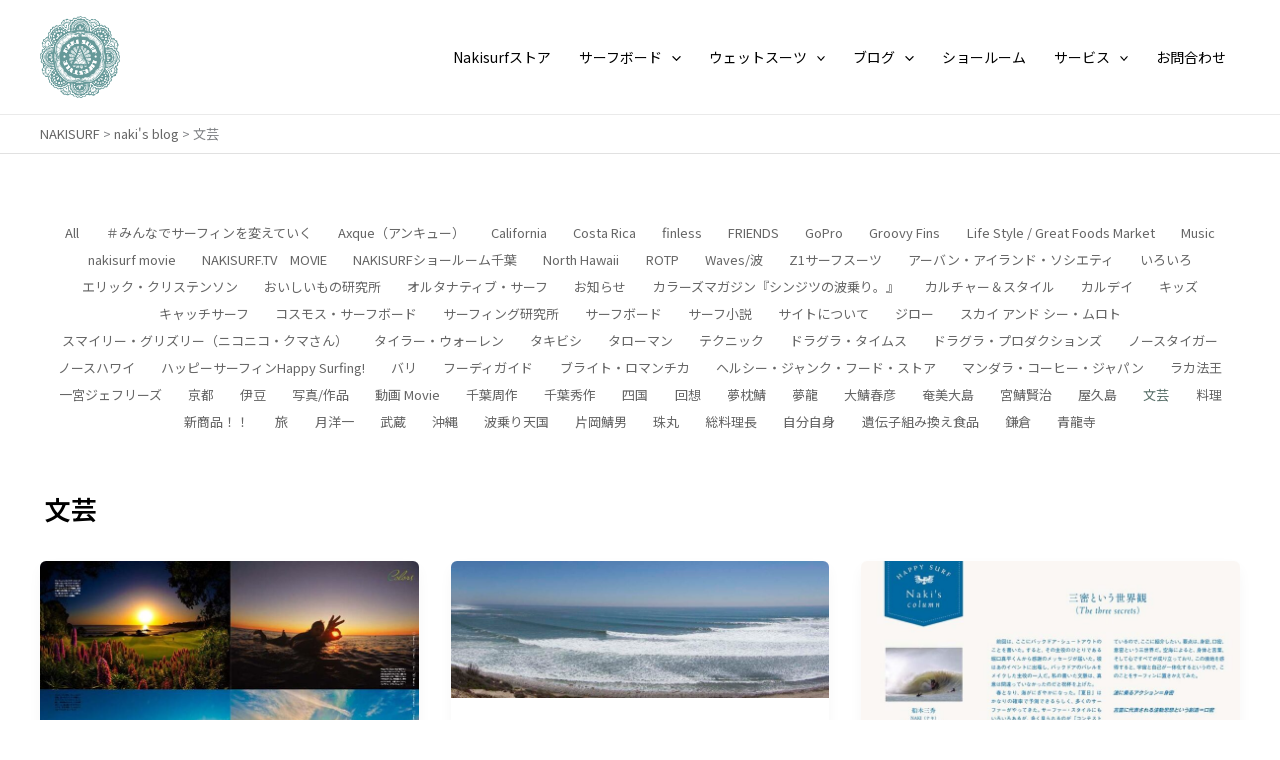

--- FILE ---
content_type: text/html; charset=UTF-8
request_url: https://www.nakisurf.com/blog/naki/archives/category/art
body_size: 44073
content:
<!DOCTYPE html>
<html dir="ltr" lang="ja" prefix="og: https://ogp.me/ns#">
<head>
<meta charset="UTF-8">
<meta name="viewport" content="width=device-width, initial-scale=1">
	<link rel="profile" href="https://gmpg.org/xfn/11"> 
	<title>文芸 | naki's blog | NAKISURF.COM ナキサーフ</title>
	<style>img:is([sizes="auto" i], [sizes^="auto," i]) { contain-intrinsic-size: 3000px 1500px }</style>
	
		<!-- All in One SEO 4.9.3 - aioseo.com -->
	<meta name="robots" content="noindex, max-image-preview:large" />
	<link rel="canonical" href="https://www.nakisurf.com/blog/naki/archives/category/art" />
	<link rel="next" href="https://www.nakisurf.com/blog/naki/archives/category/art/page/2" />
	<meta name="generator" content="All in One SEO (AIOSEO) 4.9.3" />

		<!-- Google tag (gtag.js) -->
<script async src="https://www.googletagmanager.com/gtag/js?id=G-XX1PT6NKLJ"></script>
<script>
  window.dataLayer = window.dataLayer || [];
  function gtag(){dataLayer.push(arguments);}
  gtag('js', new Date());

  gtag('config', 'G-XX1PT6NKLJ');
</script>
		<script type="application/ld+json" class="aioseo-schema">
			{"@context":"https:\/\/schema.org","@graph":[{"@type":"BreadcrumbList","@id":"https:\/\/www.nakisurf.com\/blog\/naki\/archives\/category\/art#breadcrumblist","itemListElement":[{"@type":"ListItem","@id":"https:\/\/www.nakisurf.com\/blog\/naki#listItem","position":1,"name":"\u30db\u30fc\u30e0","item":"https:\/\/www.nakisurf.com\/blog\/naki","nextItem":{"@type":"ListItem","@id":"https:\/\/www.nakisurf.com\/blog\/naki\/archives\/category\/art#listItem","name":"\u6587\u82b8"}},{"@type":"ListItem","@id":"https:\/\/www.nakisurf.com\/blog\/naki\/archives\/category\/art#listItem","position":2,"name":"\u6587\u82b8","previousItem":{"@type":"ListItem","@id":"https:\/\/www.nakisurf.com\/blog\/naki#listItem","name":"\u30db\u30fc\u30e0"}}]},{"@type":"CollectionPage","@id":"https:\/\/www.nakisurf.com\/blog\/naki\/archives\/category\/art#collectionpage","url":"https:\/\/www.nakisurf.com\/blog\/naki\/archives\/category\/art","name":"\u6587\u82b8 | naki's blog | NAKISURF.COM \u30ca\u30ad\u30b5\u30fc\u30d5","inLanguage":"ja","isPartOf":{"@id":"https:\/\/www.nakisurf.com\/blog\/naki\/#website"},"breadcrumb":{"@id":"https:\/\/www.nakisurf.com\/blog\/naki\/archives\/category\/art#breadcrumblist"}},{"@type":"Organization","@id":"https:\/\/www.nakisurf.com\/blog\/naki\/#organization","name":"NAKISURF","description":"\u65b0\u54c1\u30fb\u4e2d\u53e4\u30b5\u30fc\u30d5\u30dc\u30fc\u30c9\u8ca9\u58f2\u3001\u30ab\u30b9\u30bf\u30e0\u30aa\u30fc\u30c0\u30fc\u3001\u30a6\u30a7\u30c3\u30c8\u30b9\u30fc\u30c4\u3001\u30b5\u30fc\u30d5\u30a3\u30f3\u7528\u54c1\u306a\u3069\u3002NAKISURF\u306f\u3001\u30d7\u30ed\u30b5\u30fc\u30d5\u30a1\u30fc\u3001\u30d5\u30a9\u30c8\u30b0\u30e9\u30d5\u30a1\u30fc\u3001\u30b5\u30fc\u30d5\u30e9\u30a4\u30bf\u30fc\u3067\u77e5\u3089\u308c\u308bNAKI\u306e\u30b3\u30f3\u30bb\u30d7\u30c8\u30b5\u30fc\u30d5\u30b7\u30e7\u30c3\u30d7\u3067\u3059\u3002","url":"https:\/\/www.nakisurf.com\/blog\/naki\/","telephone":"+81475363883","logo":{"@type":"ImageObject","url":"https:\/\/www.nakisurf.com\/blog\/naki\/wp-content\/uploads\/2023\/07\/2_head_raven_2009.jpg","@id":"https:\/\/www.nakisurf.com\/blog\/naki\/archives\/category\/art\/#organizationLogo","width":1286,"height":1328},"image":{"@id":"https:\/\/www.nakisurf.com\/blog\/naki\/archives\/category\/art\/#organizationLogo"},"sameAs":["https:\/\/www.facebook.com\/nakisurf\/","https:\/\/twitter.com\/nakisurf","https:\/\/www.instagram.com\/nakisurf_chiba\/"]},{"@type":"WebSite","@id":"https:\/\/www.nakisurf.com\/blog\/naki\/#website","url":"https:\/\/www.nakisurf.com\/blog\/naki\/","name":"naki's blog | NAKISURF.COM \u30ca\u30ad\u30b5\u30fc\u30d5\u30dc\u30fc\u30c9\u30ab\u30ea\u30d5\u30a9\u30eb\u30cb\u30a2","description":"\u65b0\u54c1\u30fb\u4e2d\u53e4\u30b5\u30fc\u30d5\u30dc\u30fc\u30c9\u8ca9\u58f2\u3001\u30ab\u30b9\u30bf\u30e0\u30aa\u30fc\u30c0\u30fc\u3001\u30a6\u30a7\u30c3\u30c8\u30b9\u30fc\u30c4\u3001\u30b5\u30fc\u30d5\u30a3\u30f3\u7528\u54c1\u306a\u3069\u3002NAKISURF\u306f\u3001\u30d7\u30ed\u30b5\u30fc\u30d5\u30a1\u30fc\u3001\u30d5\u30a9\u30c8\u30b0\u30e9\u30d5\u30a1\u30fc\u3001\u30b5\u30fc\u30d5\u30e9\u30a4\u30bf\u30fc\u3067\u77e5\u3089\u308c\u308bNAKI\u306e\u30b3\u30f3\u30bb\u30d7\u30c8\u30b5\u30fc\u30d5\u30b7\u30e7\u30c3\u30d7\u3067\u3059\u3002","inLanguage":"ja","publisher":{"@id":"https:\/\/www.nakisurf.com\/blog\/naki\/#organization"}}]}
		</script>
		<!-- All in One SEO -->

<link rel='dns-prefetch' href='//fonts.googleapis.com' />
<link rel="alternate" type="application/rss+xml" title="naki&#039;s blog | NAKISURF.COM ナキサーフ &raquo; フィード" href="https://www.nakisurf.com/blog/naki/feed" />
<link rel="alternate" type="application/rss+xml" title="naki&#039;s blog | NAKISURF.COM ナキサーフ &raquo; コメントフィード" href="https://www.nakisurf.com/blog/naki/comments/feed" />
<script id="wpp-js" src="https://www.nakisurf.com/blog/naki/wp-content/plugins/wordpress-popular-posts/assets/js/wpp.min.js?ver=7.3.6" data-sampling="0" data-sampling-rate="100" data-api-url="https://www.nakisurf.com/blog/naki/wp-json/wordpress-popular-posts" data-post-id="0" data-token="b532f0fb64" data-lang="0" data-debug="0"></script>
<link rel="alternate" type="application/rss+xml" title="naki&#039;s blog | NAKISURF.COM ナキサーフ &raquo; 文芸 カテゴリーのフィード" href="https://www.nakisurf.com/blog/naki/archives/category/art/feed" />
<script>
window._wpemojiSettings = {"baseUrl":"https:\/\/s.w.org\/images\/core\/emoji\/16.0.1\/72x72\/","ext":".png","svgUrl":"https:\/\/s.w.org\/images\/core\/emoji\/16.0.1\/svg\/","svgExt":".svg","source":{"concatemoji":"https:\/\/www.nakisurf.com\/blog\/naki\/wp-includes\/js\/wp-emoji-release.min.js?ver=6.8.3"}};
/*! This file is auto-generated */
!function(s,n){var o,i,e;function c(e){try{var t={supportTests:e,timestamp:(new Date).valueOf()};sessionStorage.setItem(o,JSON.stringify(t))}catch(e){}}function p(e,t,n){e.clearRect(0,0,e.canvas.width,e.canvas.height),e.fillText(t,0,0);var t=new Uint32Array(e.getImageData(0,0,e.canvas.width,e.canvas.height).data),a=(e.clearRect(0,0,e.canvas.width,e.canvas.height),e.fillText(n,0,0),new Uint32Array(e.getImageData(0,0,e.canvas.width,e.canvas.height).data));return t.every(function(e,t){return e===a[t]})}function u(e,t){e.clearRect(0,0,e.canvas.width,e.canvas.height),e.fillText(t,0,0);for(var n=e.getImageData(16,16,1,1),a=0;a<n.data.length;a++)if(0!==n.data[a])return!1;return!0}function f(e,t,n,a){switch(t){case"flag":return n(e,"\ud83c\udff3\ufe0f\u200d\u26a7\ufe0f","\ud83c\udff3\ufe0f\u200b\u26a7\ufe0f")?!1:!n(e,"\ud83c\udde8\ud83c\uddf6","\ud83c\udde8\u200b\ud83c\uddf6")&&!n(e,"\ud83c\udff4\udb40\udc67\udb40\udc62\udb40\udc65\udb40\udc6e\udb40\udc67\udb40\udc7f","\ud83c\udff4\u200b\udb40\udc67\u200b\udb40\udc62\u200b\udb40\udc65\u200b\udb40\udc6e\u200b\udb40\udc67\u200b\udb40\udc7f");case"emoji":return!a(e,"\ud83e\udedf")}return!1}function g(e,t,n,a){var r="undefined"!=typeof WorkerGlobalScope&&self instanceof WorkerGlobalScope?new OffscreenCanvas(300,150):s.createElement("canvas"),o=r.getContext("2d",{willReadFrequently:!0}),i=(o.textBaseline="top",o.font="600 32px Arial",{});return e.forEach(function(e){i[e]=t(o,e,n,a)}),i}function t(e){var t=s.createElement("script");t.src=e,t.defer=!0,s.head.appendChild(t)}"undefined"!=typeof Promise&&(o="wpEmojiSettingsSupports",i=["flag","emoji"],n.supports={everything:!0,everythingExceptFlag:!0},e=new Promise(function(e){s.addEventListener("DOMContentLoaded",e,{once:!0})}),new Promise(function(t){var n=function(){try{var e=JSON.parse(sessionStorage.getItem(o));if("object"==typeof e&&"number"==typeof e.timestamp&&(new Date).valueOf()<e.timestamp+604800&&"object"==typeof e.supportTests)return e.supportTests}catch(e){}return null}();if(!n){if("undefined"!=typeof Worker&&"undefined"!=typeof OffscreenCanvas&&"undefined"!=typeof URL&&URL.createObjectURL&&"undefined"!=typeof Blob)try{var e="postMessage("+g.toString()+"("+[JSON.stringify(i),f.toString(),p.toString(),u.toString()].join(",")+"));",a=new Blob([e],{type:"text/javascript"}),r=new Worker(URL.createObjectURL(a),{name:"wpTestEmojiSupports"});return void(r.onmessage=function(e){c(n=e.data),r.terminate(),t(n)})}catch(e){}c(n=g(i,f,p,u))}t(n)}).then(function(e){for(var t in e)n.supports[t]=e[t],n.supports.everything=n.supports.everything&&n.supports[t],"flag"!==t&&(n.supports.everythingExceptFlag=n.supports.everythingExceptFlag&&n.supports[t]);n.supports.everythingExceptFlag=n.supports.everythingExceptFlag&&!n.supports.flag,n.DOMReady=!1,n.readyCallback=function(){n.DOMReady=!0}}).then(function(){return e}).then(function(){var e;n.supports.everything||(n.readyCallback(),(e=n.source||{}).concatemoji?t(e.concatemoji):e.wpemoji&&e.twemoji&&(t(e.twemoji),t(e.wpemoji)))}))}((window,document),window._wpemojiSettings);
</script>
<link rel='stylesheet' id='astra-theme-css-css' href='https://www.nakisurf.com/blog/naki/wp-content/themes/astra/assets/css/minified/main.min.css?ver=4.11.12' media='all' />
<style id='astra-theme-css-inline-css'>
:root{--ast-post-nav-space:0;--ast-container-default-xlg-padding:2.5em;--ast-container-default-lg-padding:2.5em;--ast-container-default-slg-padding:2em;--ast-container-default-md-padding:2.5em;--ast-container-default-sm-padding:2.5em;--ast-container-default-xs-padding:2.4em;--ast-container-default-xxs-padding:1.8em;--ast-code-block-background:#ECEFF3;--ast-comment-inputs-background:#F9FAFB;--ast-normal-container-width:1200px;--ast-narrow-container-width:750px;--ast-blog-title-font-weight:600;--ast-blog-meta-weight:600;--ast-global-color-primary:var(--ast-global-color-4);--ast-global-color-secondary:var(--ast-global-color-5);--ast-global-color-alternate-background:var(--ast-global-color-6);--ast-global-color-subtle-background:var(--ast-global-color-7);--ast-bg-style-guide:#F8FAFC;--ast-shadow-style-guide:0px 0px 4px 0 #00000057;--ast-global-dark-bg-style:#fff;--ast-global-dark-lfs:#fbfbfb;--ast-widget-bg-color:#fafafa;--ast-wc-container-head-bg-color:#fbfbfb;--ast-title-layout-bg:#eeeeee;--ast-search-border-color:#e7e7e7;--ast-lifter-hover-bg:#e6e6e6;--ast-gallery-block-color:#000;--srfm-color-input-label:var(--ast-global-color-2);}html{font-size:100%;}a{color:#666666;}a:hover,a:focus{color:#999999;}body,button,input,select,textarea,.ast-button,.ast-custom-button{font-family:'Noto Sans JP',sans-serif;font-weight:400;font-size:16px;font-size:1rem;line-height:var(--ast-body-line-height,1.7);}blockquote{color:#000000;}h1,h2,h3,h4,h5,h6,.entry-content :where(h1,h2,h3,h4,h5,h6),.site-title,.site-title a{font-family:'Noto Sans JP',sans-serif;font-weight:500;line-height:1.7em;}.ast-site-identity .site-title a{color:var(--ast-global-color-2);}.site-title{font-size:26px;font-size:1.625rem;display:none;}header .custom-logo-link img{max-width:80px;width:80px;}.astra-logo-svg{width:80px;}.site-header .site-description{font-size:15px;font-size:0.9375rem;display:none;}.entry-title{font-size:18px;font-size:1.125rem;}.ast-blog-single-element.ast-taxonomy-container a{font-size:13px;font-size:0.8125rem;}.ast-blog-meta-container{font-size:13px;font-size:0.8125rem;}.archive .ast-article-post .ast-article-inner,.blog .ast-article-post .ast-article-inner,.archive .ast-article-post .ast-article-inner:hover,.blog .ast-article-post .ast-article-inner:hover{border-top-left-radius:6px;border-top-right-radius:6px;border-bottom-right-radius:6px;border-bottom-left-radius:6px;overflow:hidden;}h1,.entry-content :where(h1){font-size:36px;font-size:2.25rem;font-weight:500;font-family:'Noto Sans JP',sans-serif;line-height:1.5em;}h2,.entry-content :where(h2){font-size:30px;font-size:1.875rem;font-weight:500;font-family:'Noto Sans JP',sans-serif;line-height:1.5em;}h3,.entry-content :where(h3){font-size:24px;font-size:1.5rem;font-weight:500;font-family:'Noto Sans JP',sans-serif;line-height:1.3em;}h4,.entry-content :where(h4){font-size:20px;font-size:1.25rem;line-height:1.2em;font-weight:500;font-family:'Noto Sans JP',sans-serif;}h5,.entry-content :where(h5){font-size:18px;font-size:1.125rem;line-height:1.2em;font-weight:500;font-family:'Noto Sans JP',sans-serif;}h6,.entry-content :where(h6){font-size:16px;font-size:1rem;line-height:1.25em;font-weight:500;font-family:'Noto Sans JP',sans-serif;}::selection{background-color:var(--ast-global-color-8);color:#ffffff;}body,h1,h2,h3,h4,h5,h6,.entry-title a,.entry-content :where(h1,h2,h3,h4,h5,h6){color:#333333;}.tagcloud a:hover,.tagcloud a:focus,.tagcloud a.current-item{color:#ffffff;border-color:#666666;background-color:#666666;}input:focus,input[type="text"]:focus,input[type="email"]:focus,input[type="url"]:focus,input[type="password"]:focus,input[type="reset"]:focus,input[type="search"]:focus,textarea:focus{border-color:#666666;}input[type="radio"]:checked,input[type=reset],input[type="checkbox"]:checked,input[type="checkbox"]:hover:checked,input[type="checkbox"]:focus:checked,input[type=range]::-webkit-slider-thumb{border-color:#666666;background-color:#666666;box-shadow:none;}.site-footer a:hover + .post-count,.site-footer a:focus + .post-count{background:#666666;border-color:#666666;}.single .nav-links .nav-previous,.single .nav-links .nav-next{color:#666666;}.entry-meta,.entry-meta *{line-height:1.45;color:#666666;}.entry-meta a:not(.ast-button):hover,.entry-meta a:not(.ast-button):hover *,.entry-meta a:not(.ast-button):focus,.entry-meta a:not(.ast-button):focus *,.page-links > .page-link,.page-links .page-link:hover,.post-navigation a:hover{color:#999999;}#cat option,.secondary .calendar_wrap thead a,.secondary .calendar_wrap thead a:visited{color:#666666;}.secondary .calendar_wrap #today,.ast-progress-val span{background:#666666;}.secondary a:hover + .post-count,.secondary a:focus + .post-count{background:#666666;border-color:#666666;}.calendar_wrap #today > a{color:#ffffff;}.page-links .page-link,.single .post-navigation a{color:#333333;}.ast-search-menu-icon .search-form button.search-submit{padding:0 4px;}.ast-search-menu-icon form.search-form{padding-right:0;}.ast-search-menu-icon.slide-search input.search-field{width:0;}.ast-header-search .ast-search-menu-icon.ast-dropdown-active .search-form,.ast-header-search .ast-search-menu-icon.ast-dropdown-active .search-field:focus{transition:all 0.2s;}.search-form input.search-field:focus{outline:none;}.ast-search-menu-icon .search-form button.search-submit:focus,.ast-theme-transparent-header .ast-header-search .ast-dropdown-active .ast-icon,.ast-theme-transparent-header .ast-inline-search .search-field:focus .ast-icon{color:var(--ast-global-color-1);}.ast-header-search .slide-search .search-form{border:2px solid var(--ast-global-color-0);}.ast-header-search .slide-search .search-field{background-color:(--ast-global-dark-bg-style);}.ast-archive-title{color:var(--ast-global-color-8);}.widget-title{font-size:22px;font-size:1.375rem;color:var(--ast-global-color-8);}.single .ast-author-details .author-title{color:#999999;}.ast-search-menu-icon.slide-search a:focus-visible:focus-visible,.astra-search-icon:focus-visible,#close:focus-visible,a:focus-visible,.ast-menu-toggle:focus-visible,.site .skip-link:focus-visible,.wp-block-loginout input:focus-visible,.wp-block-search.wp-block-search__button-inside .wp-block-search__inside-wrapper,.ast-header-navigation-arrow:focus-visible,.ast-orders-table__row .ast-orders-table__cell:focus-visible,a#ast-apply-coupon:focus-visible,#ast-apply-coupon:focus-visible,#close:focus-visible,.button.search-submit:focus-visible,#search_submit:focus,.normal-search:focus-visible,.ast-header-account-wrap:focus-visible,.astra-cart-drawer-close:focus,.ast-single-variation:focus,.ast-button:focus{outline-style:dotted;outline-color:inherit;outline-width:thin;}input:focus,input[type="text"]:focus,input[type="email"]:focus,input[type="url"]:focus,input[type="password"]:focus,input[type="reset"]:focus,input[type="search"]:focus,input[type="number"]:focus,textarea:focus,.wp-block-search__input:focus,[data-section="section-header-mobile-trigger"] .ast-button-wrap .ast-mobile-menu-trigger-minimal:focus,.ast-mobile-popup-drawer.active .menu-toggle-close:focus,#ast-scroll-top:focus,#coupon_code:focus,#ast-coupon-code:focus{border-style:dotted;border-color:inherit;border-width:thin;}input{outline:none;}.ast-logo-title-inline .site-logo-img{padding-right:1em;}.site-logo-img img{ transition:all 0.2s linear;}body .ast-oembed-container *{position:absolute;top:0;width:100%;height:100%;left:0;}body .wp-block-embed-pocket-casts .ast-oembed-container *{position:unset;}.ast-single-post-featured-section + article {margin-top: 2em;}.site-content .ast-single-post-featured-section img {width: 100%;overflow: hidden;object-fit: cover;}.ast-separate-container .site-content .ast-single-post-featured-section + article {margin-top: -80px;z-index: 9;position: relative;border-radius: 4px;}@media (min-width: 922px) {.ast-no-sidebar .site-content .ast-article-image-container--wide {margin-left: -120px;margin-right: -120px;max-width: unset;width: unset;}.ast-left-sidebar .site-content .ast-article-image-container--wide,.ast-right-sidebar .site-content .ast-article-image-container--wide {margin-left: -10px;margin-right: -10px;}.site-content .ast-article-image-container--full {margin-left: calc( -50vw + 50%);margin-right: calc( -50vw + 50%);max-width: 100vw;width: 100vw;}.ast-left-sidebar .site-content .ast-article-image-container--full,.ast-right-sidebar .site-content .ast-article-image-container--full {margin-left: -10px;margin-right: -10px;max-width: inherit;width: auto;}}.site > .ast-single-related-posts-container {margin-top: 0;}@media (min-width: 922px) {.ast-desktop .ast-container--narrow {max-width: var(--ast-narrow-container-width);margin: 0 auto;}}input[type="text"],input[type="number"],input[type="email"],input[type="url"],input[type="password"],input[type="search"],input[type=reset],input[type=tel],input[type=date],select,textarea{font-size:16px;font-style:normal;font-weight:400;line-height:24px;width:100%;padding:12px 16px;border-radius:4px;box-shadow:0px 1px 2px 0px rgba(0,0,0,0.05);color:var(--ast-form-input-text,#475569);}input[type="text"],input[type="number"],input[type="email"],input[type="url"],input[type="password"],input[type="search"],input[type=reset],input[type=tel],input[type=date],select{height:40px;}input[type="date"]{border-width:1px;border-style:solid;border-color:var(--ast-border-color);background:var( --ast-global-color-secondary,--ast-global-color-5 );}input[type="text"]:focus,input[type="number"]:focus,input[type="email"]:focus,input[type="url"]:focus,input[type="password"]:focus,input[type="search"]:focus,input[type=reset]:focus,input[type="tel"]:focus,input[type="date"]:focus,select:focus,textarea:focus{border-color:#046BD2;box-shadow:none;outline:none;color:var(--ast-form-input-focus-text,#475569);}label,legend{color:#111827;font-size:14px;font-style:normal;font-weight:500;line-height:20px;}select{padding:6px 10px;}fieldset{padding:30px;border-radius:4px;}button,.ast-button,.button,input[type="button"],input[type="reset"],input[type="submit"],a:where(.wp-block-button__link){border-radius:4px;box-shadow:0px 1px 2px 0px rgba(0,0,0,0.05);}:root{--ast-comment-inputs-background:#FFF;}::placeholder{color:var(--ast-form-field-color,#9CA3AF);}::-ms-input-placeholder{color:var(--ast-form-field-color,#9CA3AF);}@media (max-width:921.9px){#ast-desktop-header{display:none;}}@media (min-width:922px){#ast-mobile-header{display:none;}}.wp-block-buttons.aligncenter{justify-content:center;}.wp-block-button.is-style-outline .wp-block-button__link{border-color:var(--ast-global-color-8);}div.wp-block-button.is-style-outline > .wp-block-button__link:not(.has-text-color),div.wp-block-button.wp-block-button__link.is-style-outline:not(.has-text-color){color:var(--ast-global-color-8);}.wp-block-button.is-style-outline .wp-block-button__link:hover,.wp-block-buttons .wp-block-button.is-style-outline .wp-block-button__link:focus,.wp-block-buttons .wp-block-button.is-style-outline > .wp-block-button__link:not(.has-text-color):hover,.wp-block-buttons .wp-block-button.wp-block-button__link.is-style-outline:not(.has-text-color):hover{color:#000000;background-color:#999999;border-color:#999999;}.post-page-numbers.current .page-link,.ast-pagination .page-numbers.current{color:#ffffff;border-color:var(--ast-global-color-8);background-color:var(--ast-global-color-8);}.wp-block-buttons .wp-block-button.is-style-outline .wp-block-button__link.wp-element-button,.ast-outline-button,.wp-block-uagb-buttons-child .uagb-buttons-repeater.ast-outline-button{border-color:var(--ast-global-color-8);border-top-width:2px;border-right-width:2px;border-bottom-width:2px;border-left-width:2px;font-family:inherit;font-weight:500;font-size:16px;font-size:1rem;line-height:1em;padding-top:13px;padding-right:30px;padding-bottom:13px;padding-left:30px;}.wp-block-buttons .wp-block-button.is-style-outline > .wp-block-button__link:not(.has-text-color),.wp-block-buttons .wp-block-button.wp-block-button__link.is-style-outline:not(.has-text-color),.ast-outline-button{color:var(--ast-global-color-8);}.wp-block-button.is-style-outline .wp-block-button__link:hover,.wp-block-buttons .wp-block-button.is-style-outline .wp-block-button__link:focus,.wp-block-buttons .wp-block-button.is-style-outline > .wp-block-button__link:not(.has-text-color):hover,.wp-block-buttons .wp-block-button.wp-block-button__link.is-style-outline:not(.has-text-color):hover,.ast-outline-button:hover,.ast-outline-button:focus,.wp-block-uagb-buttons-child .uagb-buttons-repeater.ast-outline-button:hover,.wp-block-uagb-buttons-child .uagb-buttons-repeater.ast-outline-button:focus{color:#000000;background-color:#999999;border-color:#999999;}.wp-block-button .wp-block-button__link.wp-element-button.is-style-outline:not(.has-background),.wp-block-button.is-style-outline>.wp-block-button__link.wp-element-button:not(.has-background),.ast-outline-button{background-color:transparent;}.uagb-buttons-repeater.ast-outline-button{border-radius:9999px;}@media (max-width:921px){.wp-block-buttons .wp-block-button.is-style-outline .wp-block-button__link.wp-element-button,.ast-outline-button,.wp-block-uagb-buttons-child .uagb-buttons-repeater.ast-outline-button{padding-top:12px;padding-right:28px;padding-bottom:12px;padding-left:28px;}}@media (max-width:544px){.wp-block-buttons .wp-block-button.is-style-outline .wp-block-button__link.wp-element-button,.ast-outline-button,.wp-block-uagb-buttons-child .uagb-buttons-repeater.ast-outline-button{padding-top:10px;padding-right:24px;padding-bottom:10px;padding-left:24px;}}.entry-content[data-ast-blocks-layout] > figure{margin-bottom:1em;}h1.widget-title{font-weight:500;}h2.widget-title{font-weight:500;}h3.widget-title{font-weight:500;}#page{display:flex;flex-direction:column;min-height:100vh;}.ast-404-layout-1 h1.page-title{color:var(--ast-global-color-2);}.single .post-navigation a{line-height:1em;height:inherit;}.error-404 .page-sub-title{font-size:1.5rem;font-weight:inherit;}.search .site-content .content-area .search-form{margin-bottom:0;}#page .site-content{flex-grow:1;}.widget{margin-bottom:1.25em;}#secondary li{line-height:1.5em;}#secondary .wp-block-group h2{margin-bottom:0.7em;}#secondary h2{font-size:1.7rem;}.ast-separate-container .ast-article-post,.ast-separate-container .ast-article-single,.ast-separate-container .comment-respond{padding:3em;}.ast-separate-container .ast-article-single .ast-article-single{padding:0;}.ast-article-single .wp-block-post-template-is-layout-grid{padding-left:0;}.ast-separate-container .comments-title,.ast-narrow-container .comments-title{padding:1.5em 2em;}.ast-page-builder-template .comment-form-textarea,.ast-comment-formwrap .ast-grid-common-col{padding:0;}.ast-comment-formwrap{padding:0;display:inline-flex;column-gap:20px;width:100%;margin-left:0;margin-right:0;}.comments-area textarea#comment:focus,.comments-area textarea#comment:active,.comments-area .ast-comment-formwrap input[type="text"]:focus,.comments-area .ast-comment-formwrap input[type="text"]:active {box-shadow:none;outline:none;}.archive.ast-page-builder-template .entry-header{margin-top:2em;}.ast-page-builder-template .ast-comment-formwrap{width:100%;}.entry-title{margin-bottom:0.6em;}.ast-archive-description p{font-size:inherit;font-weight:inherit;line-height:inherit;}.ast-separate-container .ast-comment-list li.depth-1,.hentry{margin-bottom:1.5em;}.site-content section.ast-archive-description{margin-bottom:2em;}@media (min-width:921px){.ast-left-sidebar.ast-page-builder-template #secondary,.archive.ast-right-sidebar.ast-page-builder-template .site-main{padding-left:20px;padding-right:20px;}}@media (max-width:544px){.ast-comment-formwrap.ast-row{column-gap:10px;display:inline-block;}#ast-commentform .ast-grid-common-col{position:relative;width:100%;}}@media (min-width:1201px){.ast-separate-container .ast-article-post,.ast-separate-container .ast-article-single,.ast-separate-container .ast-author-box,.ast-separate-container .ast-404-layout-1,.ast-separate-container .no-results{padding:3em;}}@media (max-width:921px){.ast-left-sidebar #content > .ast-container{display:flex;flex-direction:column-reverse;width:100%;}}@media (min-width:922px){.ast-separate-container.ast-right-sidebar #primary,.ast-separate-container.ast-left-sidebar #primary{border:0;}.search-no-results.ast-separate-container #primary{margin-bottom:4em;}}.elementor-widget-button .elementor-button{border-style:solid;text-decoration:none;border-top-width:0;border-right-width:0;border-left-width:0;border-bottom-width:0;}.elementor-button.elementor-size-sm,.elementor-button.elementor-size-xs,.elementor-button.elementor-size-md,.elementor-button.elementor-size-lg,.elementor-button.elementor-size-xl,.elementor-button{padding-top:15px;padding-right:30px;padding-bottom:15px;padding-left:30px;}@media (max-width:921px){.elementor-widget-button .elementor-button.elementor-size-sm,.elementor-widget-button .elementor-button.elementor-size-xs,.elementor-widget-button .elementor-button.elementor-size-md,.elementor-widget-button .elementor-button.elementor-size-lg,.elementor-widget-button .elementor-button.elementor-size-xl,.elementor-widget-button .elementor-button{padding-top:14px;padding-right:28px;padding-bottom:14px;padding-left:28px;}}@media (max-width:544px){.elementor-widget-button .elementor-button.elementor-size-sm,.elementor-widget-button .elementor-button.elementor-size-xs,.elementor-widget-button .elementor-button.elementor-size-md,.elementor-widget-button .elementor-button.elementor-size-lg,.elementor-widget-button .elementor-button.elementor-size-xl,.elementor-widget-button .elementor-button{padding-top:12px;padding-right:24px;padding-bottom:12px;padding-left:24px;}}.elementor-widget-button .elementor-button{border-color:var(--ast-global-color-8);background-color:var(--ast-global-color-8);}.elementor-widget-button .elementor-button:hover,.elementor-widget-button .elementor-button:focus{color:#000000;background-color:#999999;border-color:#999999;}.wp-block-button .wp-block-button__link ,.elementor-widget-button .elementor-button,.elementor-widget-button .elementor-button:visited{color:#ffffff;}.elementor-widget-button .elementor-button{font-weight:500;font-size:16px;font-size:1rem;line-height:1em;}body .elementor-button.elementor-size-sm,body .elementor-button.elementor-size-xs,body .elementor-button.elementor-size-md,body .elementor-button.elementor-size-lg,body .elementor-button.elementor-size-xl,body .elementor-button{font-size:16px;font-size:1rem;}.wp-block-button .wp-block-button__link:hover,.wp-block-button .wp-block-button__link:focus{color:#000000;background-color:#999999;border-color:#999999;}.elementor-widget-heading h1.elementor-heading-title{line-height:1.5em;}.elementor-widget-heading h2.elementor-heading-title{line-height:1.5em;}.elementor-widget-heading h3.elementor-heading-title{line-height:1.3em;}.elementor-widget-heading h4.elementor-heading-title{line-height:1.2em;}.elementor-widget-heading h5.elementor-heading-title{line-height:1.2em;}.elementor-widget-heading h6.elementor-heading-title{line-height:1.25em;}.wp-block-button .wp-block-button__link,.wp-block-search .wp-block-search__button,body .wp-block-file .wp-block-file__button{border-color:var(--ast-global-color-8);background-color:var(--ast-global-color-8);color:#ffffff;font-family:inherit;font-weight:500;line-height:1em;font-size:16px;font-size:1rem;padding-top:15px;padding-right:30px;padding-bottom:15px;padding-left:30px;}@media (max-width:921px){.wp-block-button .wp-block-button__link,.wp-block-search .wp-block-search__button,body .wp-block-file .wp-block-file__button{padding-top:14px;padding-right:28px;padding-bottom:14px;padding-left:28px;}}@media (max-width:544px){.wp-block-button .wp-block-button__link,.wp-block-search .wp-block-search__button,body .wp-block-file .wp-block-file__button{padding-top:12px;padding-right:24px;padding-bottom:12px;padding-left:24px;}}.menu-toggle,button,.ast-button,.ast-custom-button,.button,input#submit,input[type="button"],input[type="submit"],input[type="reset"],#comments .submit,.search .search-submit,form[CLASS*="wp-block-search__"].wp-block-search .wp-block-search__inside-wrapper .wp-block-search__button,body .wp-block-file .wp-block-file__button,.search .search-submit{border-style:solid;border-top-width:0;border-right-width:0;border-left-width:0;border-bottom-width:0;color:#ffffff;border-color:var(--ast-global-color-8);background-color:var(--ast-global-color-8);padding-top:15px;padding-right:30px;padding-bottom:15px;padding-left:30px;font-family:inherit;font-weight:500;font-size:16px;font-size:1rem;line-height:1em;}button:focus,.menu-toggle:hover,button:hover,.ast-button:hover,.ast-custom-button:hover .button:hover,.ast-custom-button:hover ,input[type=reset]:hover,input[type=reset]:focus,input#submit:hover,input#submit:focus,input[type="button"]:hover,input[type="button"]:focus,input[type="submit"]:hover,input[type="submit"]:focus,form[CLASS*="wp-block-search__"].wp-block-search .wp-block-search__inside-wrapper .wp-block-search__button:hover,form[CLASS*="wp-block-search__"].wp-block-search .wp-block-search__inside-wrapper .wp-block-search__button:focus,body .wp-block-file .wp-block-file__button:hover,body .wp-block-file .wp-block-file__button:focus{color:#000000;background-color:#999999;border-color:#999999;}form[CLASS*="wp-block-search__"].wp-block-search .wp-block-search__inside-wrapper .wp-block-search__button.has-icon{padding-top:calc(15px - 3px);padding-right:calc(30px - 3px);padding-bottom:calc(15px - 3px);padding-left:calc(30px - 3px);}@media (max-width:921px){.menu-toggle,button,.ast-button,.ast-custom-button,.button,input#submit,input[type="button"],input[type="submit"],input[type="reset"],#comments .submit,.search .search-submit,form[CLASS*="wp-block-search__"].wp-block-search .wp-block-search__inside-wrapper .wp-block-search__button,body .wp-block-file .wp-block-file__button,.search .search-submit{padding-top:14px;padding-right:28px;padding-bottom:14px;padding-left:28px;}}@media (max-width:544px){.menu-toggle,button,.ast-button,.ast-custom-button,.button,input#submit,input[type="button"],input[type="submit"],input[type="reset"],#comments .submit,.search .search-submit,form[CLASS*="wp-block-search__"].wp-block-search .wp-block-search__inside-wrapper .wp-block-search__button,body .wp-block-file .wp-block-file__button,.search .search-submit{padding-top:12px;padding-right:24px;padding-bottom:12px;padding-left:24px;}}@media (max-width:921px){.ast-mobile-header-stack .main-header-bar .ast-search-menu-icon{display:inline-block;}.ast-header-break-point.ast-header-custom-item-outside .ast-mobile-header-stack .main-header-bar .ast-search-icon{margin:0;}.ast-comment-avatar-wrap img{max-width:2.5em;}.ast-comment-meta{padding:0 1.8888em 1.3333em;}}@media (min-width:544px){.ast-container{max-width:100%;}}@media (max-width:544px){.ast-separate-container .ast-article-post,.ast-separate-container .ast-article-single,.ast-separate-container .comments-title,.ast-separate-container .ast-archive-description{padding:1.5em 1em;}.ast-separate-container #content .ast-container{padding-left:0.54em;padding-right:0.54em;}.ast-separate-container .ast-comment-list .bypostauthor{padding:.5em;}.ast-search-menu-icon.ast-dropdown-active .search-field{width:170px;}} #ast-mobile-header .ast-site-header-cart-li a{pointer-events:none;}.ast-separate-container{background-color:var(--ast-global-color-5);background-image:none;}@media (max-width:921px){.site-title{display:none;}.site-header .site-description{display:none;}h1,.entry-content :where(h1){font-size:30px;font-size:1.875rem;}h2,.entry-content :where(h2){font-size:25px;font-size:1.5625rem;}h3,.entry-content :where(h3){font-size:20px;font-size:1.25rem;}.astra-logo-svg{width:60px;}header .custom-logo-link img,.ast-header-break-point .site-logo-img .custom-mobile-logo-link img{max-width:60px;width:60px;}body,.ast-separate-container{background-color:var(--ast-global-color-5);background-image:none;}}@media (max-width:544px){.site-title{display:none;}.site-header .site-description{display:none;}.entry-title{font-size:16px;font-size:1rem;}h1,.entry-content :where(h1){font-size:30px;font-size:1.875rem;}h2,.entry-content :where(h2){font-size:25px;font-size:1.5625rem;}h3,.entry-content :where(h3){font-size:20px;font-size:1.25rem;}header .custom-logo-link img,.ast-header-break-point .site-branding img,.ast-header-break-point .custom-logo-link img{max-width:50px;width:50px;}.astra-logo-svg{width:50px;}.ast-header-break-point .site-logo-img .custom-mobile-logo-link img{max-width:50px;}body,.ast-separate-container{background-color:var(--ast-global-color-5);background-image:none;}}@media (max-width:921px){html{font-size:91.2%;}}@media (max-width:544px){html{font-size:91.2%;}}@media (min-width:922px){.ast-container{max-width:1240px;}}@media (min-width:922px){.site-content .ast-container{display:flex;}}@media (max-width:921px){.site-content .ast-container{flex-direction:column;}}.ast-blog-layout-4-grid .ast-article-post{border:0;}.ast-blog-layout-4-grid .ast-article-inner .wp-post-image{width:100%;}.ast-article-inner{padding:1.5em;}.ast-blog-layout-4-grid .ast-row{display:flex;flex-wrap:wrap;flex-flow:row wrap;align-items:stretch;}.ast-row .blog-layout-4 .post-content,.blog-layout-4 .post-thumb{padding-left:0;padding-right:0;}.ast-article-post.remove-featured-img-padding .blog-layout-4 .post-content .ast-blog-featured-section:first-child .post-thumb-img-content{margin-top:-1.5em;}.ast-article-post.remove-featured-img-padding .blog-layout-4 .post-content .ast-blog-featured-section .post-thumb-img-content{margin-left:-1.5em;margin-right:-1.5em;}@media (max-width:921px){.ast-blog-layout-4-grid .ast-article-post{width:100%;}}.ast-blog-layout-6-grid .ast-blog-featured-section:before { content: ""; }.ast-article-post .post-thumb-img-content{overflow:hidden;}.ast-article-post .post-thumb-img-content img{transform:scale(1);transition:transform .5s ease;}.ast-article-post:hover .post-thumb-img-content img{transform:scale(1.1);}.cat-links.badge a,.tags-links.badge a {padding: 4px 8px;border-radius: 3px;font-weight: 400;}.cat-links.underline a,.tags-links.underline a{text-decoration: underline;}@media (min-width:922px){.main-header-menu .sub-menu .menu-item.ast-left-align-sub-menu:hover > .sub-menu,.main-header-menu .sub-menu .menu-item.ast-left-align-sub-menu.focus > .sub-menu{margin-left:-0px;}}.entry-content li > p{margin-bottom:0;}.site .comments-area{padding-bottom:2em;margin-top:2em;}.wp-block-file {display: flex;align-items: center;flex-wrap: wrap;justify-content: space-between;}.wp-block-pullquote {border: none;}.wp-block-pullquote blockquote::before {content: "\201D";font-family: "Helvetica",sans-serif;display: flex;transform: rotate( 180deg );font-size: 6rem;font-style: normal;line-height: 1;font-weight: bold;align-items: center;justify-content: center;}.has-text-align-right > blockquote::before {justify-content: flex-start;}.has-text-align-left > blockquote::before {justify-content: flex-end;}figure.wp-block-pullquote.is-style-solid-color blockquote {max-width: 100%;text-align: inherit;}:root {--wp--custom--ast-default-block-top-padding: 3em;--wp--custom--ast-default-block-right-padding: 3em;--wp--custom--ast-default-block-bottom-padding: 3em;--wp--custom--ast-default-block-left-padding: 3em;--wp--custom--ast-container-width: 1200px;--wp--custom--ast-content-width-size: 1200px;--wp--custom--ast-wide-width-size: calc(1200px + var(--wp--custom--ast-default-block-left-padding) + var(--wp--custom--ast-default-block-right-padding));}.ast-narrow-container {--wp--custom--ast-content-width-size: 750px;--wp--custom--ast-wide-width-size: 750px;}@media(max-width: 921px) {:root {--wp--custom--ast-default-block-top-padding: 3em;--wp--custom--ast-default-block-right-padding: 2em;--wp--custom--ast-default-block-bottom-padding: 3em;--wp--custom--ast-default-block-left-padding: 2em;}}@media(max-width: 544px) {:root {--wp--custom--ast-default-block-top-padding: 3em;--wp--custom--ast-default-block-right-padding: 1.5em;--wp--custom--ast-default-block-bottom-padding: 3em;--wp--custom--ast-default-block-left-padding: 1.5em;}}.entry-content > .wp-block-group,.entry-content > .wp-block-cover,.entry-content > .wp-block-columns {padding-top: var(--wp--custom--ast-default-block-top-padding);padding-right: var(--wp--custom--ast-default-block-right-padding);padding-bottom: var(--wp--custom--ast-default-block-bottom-padding);padding-left: var(--wp--custom--ast-default-block-left-padding);}.ast-plain-container.ast-no-sidebar .entry-content > .alignfull,.ast-page-builder-template .ast-no-sidebar .entry-content > .alignfull {margin-left: calc( -50vw + 50%);margin-right: calc( -50vw + 50%);max-width: 100vw;width: 100vw;}.ast-plain-container.ast-no-sidebar .entry-content .alignfull .alignfull,.ast-page-builder-template.ast-no-sidebar .entry-content .alignfull .alignfull,.ast-plain-container.ast-no-sidebar .entry-content .alignfull .alignwide,.ast-page-builder-template.ast-no-sidebar .entry-content .alignfull .alignwide,.ast-plain-container.ast-no-sidebar .entry-content .alignwide .alignfull,.ast-page-builder-template.ast-no-sidebar .entry-content .alignwide .alignfull,.ast-plain-container.ast-no-sidebar .entry-content .alignwide .alignwide,.ast-page-builder-template.ast-no-sidebar .entry-content .alignwide .alignwide,.ast-plain-container.ast-no-sidebar .entry-content .wp-block-column .alignfull,.ast-page-builder-template.ast-no-sidebar .entry-content .wp-block-column .alignfull,.ast-plain-container.ast-no-sidebar .entry-content .wp-block-column .alignwide,.ast-page-builder-template.ast-no-sidebar .entry-content .wp-block-column .alignwide {margin-left: auto;margin-right: auto;width: 100%;}[data-ast-blocks-layout] .wp-block-separator:not(.is-style-dots) {height: 0;}[data-ast-blocks-layout] .wp-block-separator {margin: 20px auto;}[data-ast-blocks-layout] .wp-block-separator:not(.is-style-wide):not(.is-style-dots) {max-width: 100px;}[data-ast-blocks-layout] .wp-block-separator.has-background {padding: 0;}.entry-content[data-ast-blocks-layout] > * {max-width: var(--wp--custom--ast-content-width-size);margin-left: auto;margin-right: auto;}.entry-content[data-ast-blocks-layout] > .alignwide {max-width: var(--wp--custom--ast-wide-width-size);}.entry-content[data-ast-blocks-layout] .alignfull {max-width: none;}.entry-content .wp-block-columns {margin-bottom: 0;}blockquote {margin: 1.5em;border-color: rgba(0,0,0,0.05);}.wp-block-quote:not(.has-text-align-right):not(.has-text-align-center) {border-left: 5px solid rgba(0,0,0,0.05);}.has-text-align-right > blockquote,blockquote.has-text-align-right {border-right: 5px solid rgba(0,0,0,0.05);}.has-text-align-left > blockquote,blockquote.has-text-align-left {border-left: 5px solid rgba(0,0,0,0.05);}.wp-block-site-tagline,.wp-block-latest-posts .read-more {margin-top: 15px;}.wp-block-loginout p label {display: block;}.wp-block-loginout p:not(.login-remember):not(.login-submit) input {width: 100%;}.wp-block-loginout input:focus {border-color: transparent;}.wp-block-loginout input:focus {outline: thin dotted;}.entry-content .wp-block-media-text .wp-block-media-text__content {padding: 0 0 0 8%;}.entry-content .wp-block-media-text.has-media-on-the-right .wp-block-media-text__content {padding: 0 8% 0 0;}.entry-content .wp-block-media-text.has-background .wp-block-media-text__content {padding: 8%;}.entry-content .wp-block-cover:not([class*="background-color"]):not(.has-text-color.has-link-color) .wp-block-cover__inner-container,.entry-content .wp-block-cover:not([class*="background-color"]) .wp-block-cover-image-text,.entry-content .wp-block-cover:not([class*="background-color"]) .wp-block-cover-text,.entry-content .wp-block-cover-image:not([class*="background-color"]) .wp-block-cover__inner-container,.entry-content .wp-block-cover-image:not([class*="background-color"]) .wp-block-cover-image-text,.entry-content .wp-block-cover-image:not([class*="background-color"]) .wp-block-cover-text {color: var(--ast-global-color-primary,var(--ast-global-color-5));}.wp-block-loginout .login-remember input {width: 1.1rem;height: 1.1rem;margin: 0 5px 4px 0;vertical-align: middle;}.wp-block-latest-posts > li > *:first-child,.wp-block-latest-posts:not(.is-grid) > li:first-child {margin-top: 0;}.entry-content > .wp-block-buttons,.entry-content > .wp-block-uagb-buttons {margin-bottom: 1.5em;}.wp-block-search__inside-wrapper .wp-block-search__input {padding: 0 10px;color: var(--ast-global-color-3);background: var(--ast-global-color-primary,var(--ast-global-color-5));border-color: var(--ast-border-color);}.wp-block-latest-posts .read-more {margin-bottom: 1.5em;}.wp-block-search__no-button .wp-block-search__inside-wrapper .wp-block-search__input {padding-top: 5px;padding-bottom: 5px;}.wp-block-latest-posts .wp-block-latest-posts__post-date,.wp-block-latest-posts .wp-block-latest-posts__post-author {font-size: 1rem;}.wp-block-latest-posts > li > *,.wp-block-latest-posts:not(.is-grid) > li {margin-top: 12px;margin-bottom: 12px;}.ast-page-builder-template .entry-content[data-ast-blocks-layout] > *,.ast-page-builder-template .entry-content[data-ast-blocks-layout] > .alignfull:where(:not(.wp-block-group):not(.uagb-is-root-container):not(.spectra-is-root-container)) > * {max-width: none;}.ast-page-builder-template .entry-content[data-ast-blocks-layout] > .alignwide:where(:not(.uagb-is-root-container):not(.spectra-is-root-container)) > * {max-width: var(--wp--custom--ast-wide-width-size);}.ast-page-builder-template .entry-content[data-ast-blocks-layout] > .inherit-container-width > *,.ast-page-builder-template .entry-content[data-ast-blocks-layout] > *:not(.wp-block-group):where(:not(.uagb-is-root-container):not(.spectra-is-root-container)) > *,.entry-content[data-ast-blocks-layout] > .wp-block-cover .wp-block-cover__inner-container {max-width: none ;margin-left: auto;margin-right: auto;}.entry-content[data-ast-blocks-layout] .wp-block-cover:not(.alignleft):not(.alignright) {width: auto;}@media(max-width: 1200px) {.ast-separate-container .entry-content > .alignfull,.ast-separate-container .entry-content[data-ast-blocks-layout] > .alignwide,.ast-plain-container .entry-content[data-ast-blocks-layout] > .alignwide,.ast-plain-container .entry-content .alignfull {margin-left: calc(-1 * min(var(--ast-container-default-xlg-padding),20px)) ;margin-right: calc(-1 * min(var(--ast-container-default-xlg-padding),20px));}}@media(min-width: 1201px) {.ast-separate-container .entry-content > .alignfull {margin-left: calc(-1 * var(--ast-container-default-xlg-padding) );margin-right: calc(-1 * var(--ast-container-default-xlg-padding) );}.ast-separate-container .entry-content[data-ast-blocks-layout] > .alignwide,.ast-plain-container .entry-content[data-ast-blocks-layout] > .alignwide {margin-left: auto;margin-right: auto;}}@media(min-width: 921px) {.ast-separate-container .entry-content .wp-block-group.alignwide:not(.inherit-container-width) > :where(:not(.alignleft):not(.alignright)),.ast-plain-container .entry-content .wp-block-group.alignwide:not(.inherit-container-width) > :where(:not(.alignleft):not(.alignright)) {max-width: calc( var(--wp--custom--ast-content-width-size) + 80px );}.ast-plain-container.ast-right-sidebar .entry-content[data-ast-blocks-layout] .alignfull,.ast-plain-container.ast-left-sidebar .entry-content[data-ast-blocks-layout] .alignfull {margin-left: -60px;margin-right: -60px;}}@media(min-width: 544px) {.entry-content > .alignleft {margin-right: 20px;}.entry-content > .alignright {margin-left: 20px;}}@media (max-width:544px){.wp-block-columns .wp-block-column:not(:last-child){margin-bottom:20px;}.wp-block-latest-posts{margin:0;}}@media( max-width: 600px ) {.entry-content .wp-block-media-text .wp-block-media-text__content,.entry-content .wp-block-media-text.has-media-on-the-right .wp-block-media-text__content {padding: 8% 0 0;}.entry-content .wp-block-media-text.has-background .wp-block-media-text__content {padding: 8%;}}.ast-page-builder-template .entry-header {padding-left: 0;}.ast-narrow-container .site-content .wp-block-uagb-image--align-full .wp-block-uagb-image__figure {max-width: 100%;margin-left: auto;margin-right: auto;}.entry-content ul,.entry-content ol {padding: revert;margin: revert;padding-left: 20px;}:root .has-ast-global-color-0-color{color:var(--ast-global-color-0);}:root .has-ast-global-color-0-background-color{background-color:var(--ast-global-color-0);}:root .wp-block-button .has-ast-global-color-0-color{color:var(--ast-global-color-0);}:root .wp-block-button .has-ast-global-color-0-background-color{background-color:var(--ast-global-color-0);}:root .has-ast-global-color-1-color{color:var(--ast-global-color-1);}:root .has-ast-global-color-1-background-color{background-color:var(--ast-global-color-1);}:root .wp-block-button .has-ast-global-color-1-color{color:var(--ast-global-color-1);}:root .wp-block-button .has-ast-global-color-1-background-color{background-color:var(--ast-global-color-1);}:root .has-ast-global-color-2-color{color:var(--ast-global-color-2);}:root .has-ast-global-color-2-background-color{background-color:var(--ast-global-color-2);}:root .wp-block-button .has-ast-global-color-2-color{color:var(--ast-global-color-2);}:root .wp-block-button .has-ast-global-color-2-background-color{background-color:var(--ast-global-color-2);}:root .has-ast-global-color-3-color{color:var(--ast-global-color-3);}:root .has-ast-global-color-3-background-color{background-color:var(--ast-global-color-3);}:root .wp-block-button .has-ast-global-color-3-color{color:var(--ast-global-color-3);}:root .wp-block-button .has-ast-global-color-3-background-color{background-color:var(--ast-global-color-3);}:root .has-ast-global-color-4-color{color:var(--ast-global-color-4);}:root .has-ast-global-color-4-background-color{background-color:var(--ast-global-color-4);}:root .wp-block-button .has-ast-global-color-4-color{color:var(--ast-global-color-4);}:root .wp-block-button .has-ast-global-color-4-background-color{background-color:var(--ast-global-color-4);}:root .has-ast-global-color-5-color{color:var(--ast-global-color-5);}:root .has-ast-global-color-5-background-color{background-color:var(--ast-global-color-5);}:root .wp-block-button .has-ast-global-color-5-color{color:var(--ast-global-color-5);}:root .wp-block-button .has-ast-global-color-5-background-color{background-color:var(--ast-global-color-5);}:root .has-ast-global-color-6-color{color:var(--ast-global-color-6);}:root .has-ast-global-color-6-background-color{background-color:var(--ast-global-color-6);}:root .wp-block-button .has-ast-global-color-6-color{color:var(--ast-global-color-6);}:root .wp-block-button .has-ast-global-color-6-background-color{background-color:var(--ast-global-color-6);}:root .has-ast-global-color-7-color{color:var(--ast-global-color-7);}:root .has-ast-global-color-7-background-color{background-color:var(--ast-global-color-7);}:root .wp-block-button .has-ast-global-color-7-color{color:var(--ast-global-color-7);}:root .wp-block-button .has-ast-global-color-7-background-color{background-color:var(--ast-global-color-7);}:root .has-ast-global-color-8-color{color:var(--ast-global-color-8);}:root .has-ast-global-color-8-background-color{background-color:var(--ast-global-color-8);}:root .wp-block-button .has-ast-global-color-8-color{color:var(--ast-global-color-8);}:root .wp-block-button .has-ast-global-color-8-background-color{background-color:var(--ast-global-color-8);}:root{--ast-global-color-0:#586f69;--ast-global-color-1:#7a9d91;--ast-global-color-2:#011c14;--ast-global-color-3:#000000;--ast-global-color-4:#f1f5f4;--ast-global-color-5:#ffffff;--ast-global-color-6:#e0eae8;--ast-global-color-7:#424242;--ast-global-color-8:#000000;}:root {--ast-border-color : #e1e1e1;}.ast-archive-entry-banner {-js-display: flex;display: flex;flex-direction: column;justify-content: center;text-align: center;position: relative;background: var(--ast-title-layout-bg);}.ast-archive-entry-banner[data-banner-width-type="custom"] {margin: 0 auto;width: 100%;}.ast-archive-entry-banner[data-banner-layout="layout-1"] {background: inherit;padding: 20px 0;text-align: left;}body.archive .ast-archive-description{max-width:1200px;width:100%;text-align:left;padding-top:5px;padding-right:5px;padding-bottom:5px;padding-left:5px;}body.archive .ast-archive-description .ast-archive-title,body.archive .ast-archive-description .ast-archive-title *{font-weight:600;font-size:26px;font-size:1.625rem;}body.archive .ast-archive-description > *:not(:last-child){margin-bottom:10px;}@media (max-width:921px){body.archive .ast-archive-description{text-align:left;padding-top:5px;padding-right:10px;padding-bottom:5px;padding-left:10px;}body.archive .ast-archive-description .ast-archive-title{font-size:20px;font-size:1.25rem;}}@media (max-width:544px){body.archive .ast-archive-description{text-align:left;padding-top:5px;padding-right:10px;padding-bottom:5px;padding-left:10px;}body.archive .ast-archive-description .ast-archive-title{font-size:18px;font-size:1.125rem;}}.ast-breadcrumbs .trail-browse,.ast-breadcrumbs .trail-items,.ast-breadcrumbs .trail-items li{display:inline-block;margin:0;padding:0;border:none;background:inherit;text-indent:0;text-decoration:none;}.ast-breadcrumbs .trail-browse{font-size:inherit;font-style:inherit;font-weight:inherit;color:inherit;}.ast-breadcrumbs .trail-items{list-style:none;}.trail-items li::after{padding:0 0.3em;content:"\00bb";}.trail-items li:last-of-type::after{display:none;}.trail-items li::after{content:"\002F";}.ast-breadcrumbs-wrapper a,.ast-breadcrumbs-wrapper .breadcrumbs,.ast-breadcrumbs-wrapper .current-item{font-size:13px;font-size:0.8125rem;}.ast-header-breadcrumb{padding-top:10px;padding-bottom:10px;width:100%;}.ast-default-menu-enable.ast-main-header-nav-open.ast-header-break-point .main-header-bar.ast-header-breadcrumb,.ast-main-header-nav-open .main-header-bar.ast-header-breadcrumb{padding-top:1em;padding-bottom:1em;}.ast-header-break-point .main-header-bar.ast-header-breadcrumb{border-bottom-width:1px;border-bottom-color:#eaeaea;border-bottom-style:solid;}.ast-breadcrumbs-wrapper{line-height:1.4;}.ast-breadcrumbs-wrapper .rank-math-breadcrumb p{margin-bottom:0px;}.ast-breadcrumbs-wrapper{display:block;width:100%;}h1,h2,h3,h4,h5,h6,.entry-content :where(h1,h2,h3,h4,h5,h6){color:var(--ast-global-color-8);}.entry-title a{color:var(--ast-global-color-8);}@media (max-width:921px){.ast-builder-grid-row-container.ast-builder-grid-row-tablet-3-firstrow .ast-builder-grid-row > *:first-child,.ast-builder-grid-row-container.ast-builder-grid-row-tablet-3-lastrow .ast-builder-grid-row > *:last-child{grid-column:1 / -1;}}@media (max-width:544px){.ast-builder-grid-row-container.ast-builder-grid-row-mobile-3-firstrow .ast-builder-grid-row > *:first-child,.ast-builder-grid-row-container.ast-builder-grid-row-mobile-3-lastrow .ast-builder-grid-row > *:last-child{grid-column:1 / -1;}}.ast-builder-layout-element[data-section="title_tagline"]{display:flex;}@media (max-width:921px){.ast-header-break-point .ast-builder-layout-element[data-section="title_tagline"]{display:flex;}}@media (max-width:544px){.ast-header-break-point .ast-builder-layout-element[data-section="title_tagline"]{display:flex;}}.ast-builder-menu-1{font-family:inherit;font-weight:inherit;}.ast-builder-menu-1 .menu-item > .menu-link{font-size:14px;font-size:0.875rem;color:var(--ast-global-color-8);}.ast-builder-menu-1 .menu-item > .ast-menu-toggle{color:var(--ast-global-color-8);}.ast-builder-menu-1 .menu-item:hover > .menu-link,.ast-builder-menu-1 .inline-on-mobile .menu-item:hover > .ast-menu-toggle{color:var(--ast-global-color-7);}.ast-builder-menu-1 .menu-item:hover > .ast-menu-toggle{color:var(--ast-global-color-7);}.ast-builder-menu-1 .menu-item.current-menu-item > .menu-link,.ast-builder-menu-1 .inline-on-mobile .menu-item.current-menu-item > .ast-menu-toggle,.ast-builder-menu-1 .current-menu-ancestor > .menu-link{color:var(--ast-global-color-7);}.ast-builder-menu-1 .menu-item.current-menu-item > .ast-menu-toggle{color:var(--ast-global-color-7);}.ast-builder-menu-1 .sub-menu,.ast-builder-menu-1 .inline-on-mobile .sub-menu{border-top-width:2px;border-bottom-width:0px;border-right-width:0px;border-left-width:0px;border-color:var(--ast-global-color-8);border-style:solid;}.ast-builder-menu-1 .sub-menu .sub-menu{top:-2px;}.ast-builder-menu-1 .main-header-menu > .menu-item > .sub-menu,.ast-builder-menu-1 .main-header-menu > .menu-item > .astra-full-megamenu-wrapper{margin-top:0px;}.ast-desktop .ast-builder-menu-1 .main-header-menu > .menu-item > .sub-menu:before,.ast-desktop .ast-builder-menu-1 .main-header-menu > .menu-item > .astra-full-megamenu-wrapper:before{height:calc( 0px + 2px + 5px );}.ast-desktop .ast-builder-menu-1 .menu-item .sub-menu .menu-link{border-style:none;}@media (max-width:921px){.ast-header-break-point .ast-builder-menu-1 .menu-item.menu-item-has-children > .ast-menu-toggle{top:0;}.ast-builder-menu-1 .inline-on-mobile .menu-item.menu-item-has-children > .ast-menu-toggle{right:-15px;}.ast-builder-menu-1 .menu-item-has-children > .menu-link:after{content:unset;}.ast-builder-menu-1 .main-header-menu > .menu-item > .sub-menu,.ast-builder-menu-1 .main-header-menu > .menu-item > .astra-full-megamenu-wrapper{margin-top:0;}}@media (max-width:544px){.ast-header-break-point .ast-builder-menu-1 .menu-item.menu-item-has-children > .ast-menu-toggle{top:0;}.ast-builder-menu-1 .main-header-menu > .menu-item > .sub-menu,.ast-builder-menu-1 .main-header-menu > .menu-item > .astra-full-megamenu-wrapper{margin-top:0;}}.ast-builder-menu-1{display:flex;}@media (max-width:921px){.ast-header-break-point .ast-builder-menu-1{display:flex;}}@media (max-width:544px){.ast-header-break-point .ast-builder-menu-1{display:flex;}}.site-below-footer-wrap{padding-top:20px;padding-bottom:20px;}.site-below-footer-wrap[data-section="section-below-footer-builder"]{background-color:#f4f4f4;background-image:none;min-height:80px;border-style:solid;border-width:0px;border-top-width:1px;border-top-color:#cccccc;}.site-below-footer-wrap[data-section="section-below-footer-builder"] .ast-builder-grid-row{max-width:1200px;min-height:80px;margin-left:auto;margin-right:auto;}.site-below-footer-wrap[data-section="section-below-footer-builder"] .ast-builder-grid-row,.site-below-footer-wrap[data-section="section-below-footer-builder"] .site-footer-section{align-items:center;}.site-below-footer-wrap[data-section="section-below-footer-builder"].ast-footer-row-inline .site-footer-section{display:flex;margin-bottom:0;}.ast-builder-grid-row-2-equal .ast-builder-grid-row{grid-template-columns:repeat( 2,1fr );}@media (max-width:921px){.site-below-footer-wrap[data-section="section-below-footer-builder"].ast-footer-row-tablet-inline .site-footer-section{display:flex;margin-bottom:0;}.site-below-footer-wrap[data-section="section-below-footer-builder"].ast-footer-row-tablet-stack .site-footer-section{display:block;margin-bottom:10px;}.ast-builder-grid-row-container.ast-builder-grid-row-tablet-2-equal .ast-builder-grid-row{grid-template-columns:repeat( 2,1fr );}}@media (max-width:544px){.site-below-footer-wrap[data-section="section-below-footer-builder"].ast-footer-row-mobile-inline .site-footer-section{display:flex;margin-bottom:0;}.site-below-footer-wrap[data-section="section-below-footer-builder"].ast-footer-row-mobile-stack .site-footer-section{display:block;margin-bottom:10px;}.ast-builder-grid-row-container.ast-builder-grid-row-mobile-full .ast-builder-grid-row{grid-template-columns:1fr;}}.site-below-footer-wrap[data-section="section-below-footer-builder"]{padding-left:80px;padding-right:80px;}.site-below-footer-wrap[data-section="section-below-footer-builder"]{display:grid;}@media (max-width:921px){.ast-header-break-point .site-below-footer-wrap[data-section="section-below-footer-builder"]{display:grid;}}@media (max-width:544px){.ast-header-break-point .site-below-footer-wrap[data-section="section-below-footer-builder"]{display:grid;}}.ast-footer-copyright{text-align:left;}.ast-footer-copyright.site-footer-focus-item {color:#333333;}@media (max-width:921px){.ast-footer-copyright{text-align:center;}.ast-footer-copyright.site-footer-focus-item {margin-top:0px;margin-bottom:0px;margin-left:0px;margin-right:0px;}}@media (max-width:544px){.ast-footer-copyright{text-align:center;}}.ast-footer-copyright.site-footer-focus-item {font-size:14px;font-size:0.875rem;}@media (max-width:921px){.ast-footer-copyright.site-footer-focus-item {font-size:12px;font-size:0.75rem;}}.ast-footer-copyright.ast-builder-layout-element{display:flex;}@media (max-width:921px){.ast-header-break-point .ast-footer-copyright.ast-builder-layout-element{display:flex;}}@media (max-width:544px){.ast-header-break-point .ast-footer-copyright.ast-builder-layout-element{display:flex;}}.ast-social-stack-desktop .ast-builder-social-element,.ast-social-stack-tablet .ast-builder-social-element,.ast-social-stack-mobile .ast-builder-social-element {margin-top: 6px;margin-bottom: 6px;}.social-show-label-true .ast-builder-social-element {width: auto;padding: 0 0.4em;}[data-section^="section-fb-social-icons-"] .footer-social-inner-wrap {text-align: center;}.ast-footer-social-wrap {width: 100%;}.ast-footer-social-wrap .ast-builder-social-element:first-child {margin-left: 0;}.ast-footer-social-wrap .ast-builder-social-element:last-child {margin-right: 0;}.ast-header-social-wrap .ast-builder-social-element:first-child {margin-left: 0;}.ast-header-social-wrap .ast-builder-social-element:last-child {margin-right: 0;}.ast-builder-social-element {line-height: 1;color: var(--ast-global-color-2);background: transparent;vertical-align: middle;transition: all 0.01s;margin-left: 6px;margin-right: 6px;justify-content: center;align-items: center;}.ast-builder-social-element .social-item-label {padding-left: 6px;}.ast-footer-social-1-wrap .ast-builder-social-element,.ast-footer-social-1-wrap .social-show-label-true .ast-builder-social-element{margin-left:5px;margin-right:5px;padding:8px;}.ast-footer-social-1-wrap .ast-builder-social-element svg{width:20px;height:20px;}.ast-footer-social-1-wrap .ast-social-icon-image-wrap{margin:8px;}.ast-footer-social-1-wrap .ast-social-color-type-custom svg{fill:var(--ast-global-color-8);}.ast-footer-social-1-wrap .ast-builder-social-element{background:#f4f4f4;}.ast-footer-social-1-wrap .ast-social-color-type-custom .ast-builder-social-element:hover{color:#999999;background:#f4f4f4;}.ast-footer-social-1-wrap .ast-social-color-type-custom .ast-builder-social-element:hover svg{fill:#999999;}.ast-footer-social-1-wrap .ast-social-color-type-custom .social-item-label{color:var(--ast-global-color-8);}.ast-footer-social-1-wrap .ast-builder-social-element:hover .social-item-label{color:#999999;}[data-section="section-fb-social-icons-1"] .footer-social-inner-wrap{text-align:right;}@media (max-width:921px){[data-section="section-fb-social-icons-1"] .footer-social-inner-wrap{text-align:center;}}@media (max-width:544px){[data-section="section-fb-social-icons-1"] .footer-social-inner-wrap{text-align:center;}}.ast-footer-social-1-wrap{font-size:14px;font-size:0.875rem;}.ast-builder-layout-element[data-section="section-fb-social-icons-1"]{display:flex;}@media (max-width:921px){.ast-header-break-point .ast-builder-layout-element[data-section="section-fb-social-icons-1"]{display:flex;}}@media (max-width:544px){.ast-header-break-point .ast-builder-layout-element[data-section="section-fb-social-icons-1"]{display:flex;}}.ast-hfb-header .site-footer{padding-top:0px;padding-bottom:0px;padding-left:0px;padding-right:0px;margin-top:0px;margin-bottom:0px;margin-left:0px;margin-right:0px;}.site-primary-footer-wrap{padding-top:45px;padding-bottom:45px;}.site-primary-footer-wrap[data-section="section-primary-footer-builder"]{background-color:#f4f4f4;background-image:none;}.site-primary-footer-wrap[data-section="section-primary-footer-builder"] .ast-builder-grid-row{max-width:1200px;margin-left:auto;margin-right:auto;}.site-primary-footer-wrap[data-section="section-primary-footer-builder"] .ast-builder-grid-row,.site-primary-footer-wrap[data-section="section-primary-footer-builder"] .site-footer-section{align-items:flex-start;}.site-primary-footer-wrap[data-section="section-primary-footer-builder"].ast-footer-row-inline .site-footer-section{display:flex;margin-bottom:0;}.ast-builder-grid-row-4-equal .ast-builder-grid-row{grid-template-columns:repeat( 4,1fr );}@media (max-width:921px){.site-primary-footer-wrap[data-section="section-primary-footer-builder"].ast-footer-row-tablet-inline .site-footer-section{display:flex;margin-bottom:0;}.site-primary-footer-wrap[data-section="section-primary-footer-builder"].ast-footer-row-tablet-stack .site-footer-section{display:block;margin-bottom:10px;}.ast-builder-grid-row-container.ast-builder-grid-row-tablet-full .ast-builder-grid-row{grid-template-columns:1fr;}}@media (max-width:544px){.site-primary-footer-wrap[data-section="section-primary-footer-builder"].ast-footer-row-mobile-inline .site-footer-section{display:flex;margin-bottom:0;}.site-primary-footer-wrap[data-section="section-primary-footer-builder"].ast-footer-row-mobile-stack .site-footer-section{display:block;margin-bottom:10px;}.ast-builder-grid-row-container.ast-builder-grid-row-mobile-full .ast-builder-grid-row{grid-template-columns:1fr;}}.site-primary-footer-wrap[data-section="section-primary-footer-builder"]{padding-top:50px;padding-bottom:50px;padding-left:50px;padding-right:50px;}@media (max-width:921px){.site-primary-footer-wrap[data-section="section-primary-footer-builder"]{padding-top:50px;padding-bottom:50px;padding-left:50px;padding-right:50px;}}@media (max-width:544px){.site-primary-footer-wrap[data-section="section-primary-footer-builder"]{padding-top:30px;padding-bottom:30px;padding-left:30px;padding-right:30px;}}.site-primary-footer-wrap[data-section="section-primary-footer-builder"]{display:grid;}@media (max-width:921px){.ast-header-break-point .site-primary-footer-wrap[data-section="section-primary-footer-builder"]{display:grid;}}@media (max-width:544px){.ast-header-break-point .site-primary-footer-wrap[data-section="section-primary-footer-builder"]{display:grid;}}.footer-widget-area[data-section="sidebar-widgets-footer-widget-1"].footer-widget-area-inner{text-align:left;}@media (max-width:921px){.footer-widget-area[data-section="sidebar-widgets-footer-widget-1"].footer-widget-area-inner{text-align:center;}}@media (max-width:544px){.footer-widget-area[data-section="sidebar-widgets-footer-widget-1"].footer-widget-area-inner{text-align:center;}}.footer-widget-area[data-section="sidebar-widgets-footer-widget-2"].footer-widget-area-inner{text-align:left;}@media (max-width:921px){.footer-widget-area[data-section="sidebar-widgets-footer-widget-2"].footer-widget-area-inner{text-align:center;}}@media (max-width:544px){.footer-widget-area[data-section="sidebar-widgets-footer-widget-2"].footer-widget-area-inner{text-align:center;}}.footer-widget-area[data-section="sidebar-widgets-footer-widget-3"].footer-widget-area-inner{text-align:left;}@media (max-width:921px){.footer-widget-area[data-section="sidebar-widgets-footer-widget-3"].footer-widget-area-inner{text-align:center;}}@media (max-width:544px){.footer-widget-area[data-section="sidebar-widgets-footer-widget-3"].footer-widget-area-inner{text-align:center;}}.footer-widget-area[data-section="sidebar-widgets-footer-widget-4"].footer-widget-area-inner{text-align:left;}@media (max-width:921px){.footer-widget-area[data-section="sidebar-widgets-footer-widget-4"].footer-widget-area-inner{text-align:center;}}@media (max-width:544px){.footer-widget-area[data-section="sidebar-widgets-footer-widget-4"].footer-widget-area-inner{text-align:center;}}.footer-widget-area.widget-area.site-footer-focus-item{width:auto;}.ast-footer-row-inline .footer-widget-area.widget-area.site-footer-focus-item{width:100%;}.footer-widget-area[data-section="sidebar-widgets-footer-widget-1"]{margin-top:0px;margin-bottom:0px;margin-left:0px;margin-right:0px;}@media (max-width:921px){.footer-widget-area[data-section="sidebar-widgets-footer-widget-1"]{margin-top:50px;margin-bottom:0px;margin-left:0px;margin-right:0px;}}.footer-widget-area[data-section="sidebar-widgets-footer-widget-1"]{display:block;}@media (max-width:921px){.ast-header-break-point .footer-widget-area[data-section="sidebar-widgets-footer-widget-1"]{display:block;}}@media (max-width:544px){.ast-header-break-point .footer-widget-area[data-section="sidebar-widgets-footer-widget-1"]{display:block;}}.footer-widget-area[data-section="sidebar-widgets-footer-widget-2"]{display:block;}@media (max-width:921px){.ast-header-break-point .footer-widget-area[data-section="sidebar-widgets-footer-widget-2"]{display:block;}}@media (max-width:544px){.ast-header-break-point .footer-widget-area[data-section="sidebar-widgets-footer-widget-2"]{display:block;}}@media (max-width:921px){.footer-widget-area[data-section="sidebar-widgets-footer-widget-3"]{margin-top:50px;}}.footer-widget-area[data-section="sidebar-widgets-footer-widget-3"]{display:block;}@media (max-width:921px){.ast-header-break-point .footer-widget-area[data-section="sidebar-widgets-footer-widget-3"]{display:block;}}@media (max-width:544px){.ast-header-break-point .footer-widget-area[data-section="sidebar-widgets-footer-widget-3"]{display:block;}}.footer-widget-area[data-section="sidebar-widgets-footer-widget-4"]{display:block;}@media (max-width:921px){.ast-header-break-point .footer-widget-area[data-section="sidebar-widgets-footer-widget-4"]{display:block;}}@media (max-width:544px){.ast-header-break-point .footer-widget-area[data-section="sidebar-widgets-footer-widget-4"]{display:block;}}.elementor-posts-container [CLASS*="ast-width-"]{width:100%;}.elementor-template-full-width .ast-container{display:block;}.elementor-screen-only,.screen-reader-text,.screen-reader-text span,.ui-helper-hidden-accessible{top:0 !important;}@media (max-width:544px){.elementor-element .elementor-wc-products .woocommerce[class*="columns-"] ul.products li.product{width:auto;margin:0;}.elementor-element .woocommerce .woocommerce-result-count{float:none;}}.ast-desktop .ast-mega-menu-enabled .ast-builder-menu-1 div:not( .astra-full-megamenu-wrapper) .sub-menu,.ast-builder-menu-1 .inline-on-mobile .sub-menu,.ast-desktop .ast-builder-menu-1 .astra-full-megamenu-wrapper,.ast-desktop .ast-builder-menu-1 .menu-item .sub-menu{box-shadow:0px 4px 10px -2px rgba(0,0,0,0.1);}.ast-desktop .ast-mobile-popup-drawer.active .ast-mobile-popup-inner{max-width:35%;}@media (max-width:921px){#ast-mobile-popup-wrapper .ast-mobile-popup-drawer .ast-mobile-popup-inner{width:90%;}.ast-mobile-popup-drawer.active .ast-mobile-popup-inner{max-width:90%;}}@media (max-width:544px){#ast-mobile-popup-wrapper .ast-mobile-popup-drawer .ast-mobile-popup-inner{width:90%;}.ast-mobile-popup-drawer.active .ast-mobile-popup-inner{max-width:90%;}}.ast-header-break-point .main-header-bar{border-bottom-width:1px;}@media (min-width:922px){.main-header-bar{border-bottom-width:1px;}}.main-header-menu .menu-item,#astra-footer-menu .menu-item,.main-header-bar .ast-masthead-custom-menu-items{-js-display:flex;display:flex;-webkit-box-pack:center;-webkit-justify-content:center;-moz-box-pack:center;-ms-flex-pack:center;justify-content:center;-webkit-box-orient:vertical;-webkit-box-direction:normal;-webkit-flex-direction:column;-moz-box-orient:vertical;-moz-box-direction:normal;-ms-flex-direction:column;flex-direction:column;}.main-header-menu > .menu-item > .menu-link,#astra-footer-menu > .menu-item > .menu-link{height:100%;-webkit-box-align:center;-webkit-align-items:center;-moz-box-align:center;-ms-flex-align:center;align-items:center;-js-display:flex;display:flex;}.ast-header-break-point .main-navigation ul .menu-item .menu-link .icon-arrow:first-of-type svg{top:.2em;margin-top:0px;margin-left:0px;width:.65em;transform:translate(0,-2px) rotateZ(270deg);}.ast-mobile-popup-content .ast-submenu-expanded > .ast-menu-toggle{transform:rotateX(180deg);overflow-y:auto;}@media (min-width:922px){.ast-builder-menu .main-navigation > ul > li:last-child a{margin-right:0;}}.ast-separate-container .ast-article-inner{background-color:var(--ast-global-color-5);background-image:none;}@media (max-width:921px){.ast-separate-container .ast-article-inner{background-color:var(--ast-global-color-5);background-image:none;}}@media (max-width:544px){.ast-separate-container .ast-article-inner{background-color:var(--ast-global-color-5);background-image:none;}}.ast-separate-container .ast-article-single:not(.ast-related-post),.ast-separate-container .error-404,.ast-separate-container .no-results,.single.ast-separate-container .site-main .ast-author-meta,.ast-separate-container .related-posts-title-wrapper,.ast-separate-container .comments-count-wrapper,.ast-box-layout.ast-plain-container .site-content,.ast-padded-layout.ast-plain-container .site-content,.ast-separate-container .ast-archive-description,.ast-separate-container .comments-area{background-color:var(--ast-global-color-5);background-image:none;}@media (max-width:921px){.ast-separate-container .ast-article-single:not(.ast-related-post),.ast-separate-container .error-404,.ast-separate-container .no-results,.single.ast-separate-container .site-main .ast-author-meta,.ast-separate-container .related-posts-title-wrapper,.ast-separate-container .comments-count-wrapper,.ast-box-layout.ast-plain-container .site-content,.ast-padded-layout.ast-plain-container .site-content,.ast-separate-container .ast-archive-description{background-color:var(--ast-global-color-5);background-image:none;}}@media (max-width:544px){.ast-separate-container .ast-article-single:not(.ast-related-post),.ast-separate-container .error-404,.ast-separate-container .no-results,.single.ast-separate-container .site-main .ast-author-meta,.ast-separate-container .related-posts-title-wrapper,.ast-separate-container .comments-count-wrapper,.ast-box-layout.ast-plain-container .site-content,.ast-padded-layout.ast-plain-container .site-content,.ast-separate-container .ast-archive-description{background-color:var(--ast-global-color-5);background-image:none;}}.ast-separate-container.ast-two-container #secondary .widget{background-color:var(--ast-global-color-5);background-image:none;}@media (max-width:921px){.ast-separate-container.ast-two-container #secondary .widget{background-color:var(--ast-global-color-5);background-image:none;}}@media (max-width:544px){.ast-separate-container.ast-two-container #secondary .widget{background-color:var(--ast-global-color-5);background-image:none;}}.ast-plain-container,.ast-page-builder-template{background-color:var(--ast-global-color-5);background-image:none;}@media (max-width:921px){.ast-plain-container,.ast-page-builder-template{background-color:var(--ast-global-color-5);background-image:none;}}@media (max-width:544px){.ast-plain-container,.ast-page-builder-template{background-color:var(--ast-global-color-5);background-image:none;}}#ast-scroll-top {display: none;position: fixed;text-align: center;cursor: pointer;z-index: 99;width: 2.1em;height: 2.1em;line-height: 2.1;color: #ffffff;border-radius: 2px;content: "";outline: inherit;}@media (min-width: 769px) {#ast-scroll-top {content: "769";}}#ast-scroll-top .ast-icon.icon-arrow svg {margin-left: 0px;vertical-align: middle;transform: translate(0,-20%) rotate(180deg);width: 1.6em;}.ast-scroll-to-top-right {right: 30px;bottom: 30px;}.ast-scroll-to-top-left {left: 30px;bottom: 30px;}#ast-scroll-top{background-color:#666666;font-size:15px;}@media (max-width:921px){#ast-scroll-top .ast-icon.icon-arrow svg{width:1em;}}.ast-off-canvas-active body.ast-main-header-nav-open {overflow: hidden;}.ast-mobile-popup-drawer .ast-mobile-popup-overlay {background-color: rgba(0,0,0,0.4);position: fixed;top: 0;right: 0;bottom: 0;left: 0;visibility: hidden;opacity: 0;transition: opacity 0.2s ease-in-out;}.ast-mobile-popup-drawer .ast-mobile-popup-header {-js-display: flex;display: flex;justify-content: flex-end;min-height: calc( 1.2em + 24px);}.ast-mobile-popup-drawer .ast-mobile-popup-header .menu-toggle-close {background: transparent;border: 0;font-size: 24px;line-height: 1;padding: .6em;color: inherit;-js-display: flex;display: flex;box-shadow: none;}.ast-mobile-popup-drawer.ast-mobile-popup-full-width .ast-mobile-popup-inner {max-width: none;transition: transform 0s ease-in,opacity 0.2s ease-in;}.ast-mobile-popup-drawer.active {left: 0;opacity: 1;right: 0;z-index: 100000;transition: opacity 0.25s ease-out;}.ast-mobile-popup-drawer.active .ast-mobile-popup-overlay {opacity: 1;cursor: pointer;visibility: visible;}body.admin-bar .ast-mobile-popup-drawer,body.admin-bar .ast-mobile-popup-drawer .ast-mobile-popup-inner {top: 32px;}body.admin-bar.ast-primary-sticky-header-active .ast-mobile-popup-drawer,body.admin-bar.ast-primary-sticky-header-active .ast-mobile-popup-drawer .ast-mobile-popup-inner{top: 0px;}@media (max-width: 782px) {body.admin-bar .ast-mobile-popup-drawer,body.admin-bar .ast-mobile-popup-drawer .ast-mobile-popup-inner {top: 46px;}}.ast-mobile-popup-content > *,.ast-desktop-popup-content > *{padding: 10px 0;height: auto;}.ast-mobile-popup-content > *:first-child,.ast-desktop-popup-content > *:first-child{padding-top: 10px;}.ast-mobile-popup-content > .ast-builder-menu,.ast-desktop-popup-content > .ast-builder-menu{padding-top: 0;}.ast-mobile-popup-content > *:last-child,.ast-desktop-popup-content > *:last-child {padding-bottom: 0;}.ast-mobile-popup-drawer .ast-mobile-popup-content .ast-search-icon,.ast-mobile-popup-drawer .main-header-bar-navigation .menu-item-has-children .sub-menu,.ast-mobile-popup-drawer .ast-desktop-popup-content .ast-search-icon {display: none;}.ast-mobile-popup-drawer .ast-mobile-popup-content .ast-search-menu-icon.ast-inline-search label,.ast-mobile-popup-drawer .ast-desktop-popup-content .ast-search-menu-icon.ast-inline-search label {width: 100%;}.ast-mobile-popup-content .ast-builder-menu-mobile .main-header-menu,.ast-mobile-popup-content .ast-builder-menu-mobile .main-header-menu .sub-menu {background-color: transparent;}.ast-mobile-popup-content .ast-icon svg {height: .85em;width: .95em;margin-top: 15px;}.ast-mobile-popup-content .ast-icon.icon-search svg {margin-top: 0;}.ast-desktop .ast-desktop-popup-content .astra-menu-animation-slide-up > .menu-item > .sub-menu,.ast-desktop .ast-desktop-popup-content .astra-menu-animation-slide-up > .menu-item .menu-item > .sub-menu,.ast-desktop .ast-desktop-popup-content .astra-menu-animation-slide-down > .menu-item > .sub-menu,.ast-desktop .ast-desktop-popup-content .astra-menu-animation-slide-down > .menu-item .menu-item > .sub-menu,.ast-desktop .ast-desktop-popup-content .astra-menu-animation-fade > .menu-item > .sub-menu,.ast-mobile-popup-drawer.show,.ast-desktop .ast-desktop-popup-content .astra-menu-animation-fade > .menu-item .menu-item > .sub-menu{opacity: 1;visibility: visible;}.ast-mobile-popup-drawer {position: fixed;top: 0;bottom: 0;left: -99999rem;right: 99999rem;transition: opacity 0.25s ease-in,left 0s 0.25s,right 0s 0.25s;opacity: 0;visibility: hidden;}.ast-mobile-popup-drawer .ast-mobile-popup-inner {width: 100%;transform: translateX(100%);max-width: 90%;right: 0;top: 0;background: #fafafa;color: #3a3a3a;bottom: 0;opacity: 0;position: fixed;box-shadow: 0 0 2rem 0 rgba(0,0,0,0.1);-js-display: flex;display: flex;flex-direction: column;transition: transform 0.2s ease-in,opacity 0.2s ease-in;overflow-y:auto;overflow-x:hidden;}.ast-mobile-popup-drawer.ast-mobile-popup-left .ast-mobile-popup-inner {transform: translateX(-100%);right: auto;left: 0;}.ast-hfb-header.ast-default-menu-enable.ast-header-break-point .ast-mobile-popup-drawer .main-header-bar-navigation ul .menu-item .sub-menu .menu-link {padding-left: 30px;}.ast-hfb-header.ast-default-menu-enable.ast-header-break-point .ast-mobile-popup-drawer .main-header-bar-navigation .sub-menu .menu-item .menu-item .menu-link {padding-left: 40px;}.ast-mobile-popup-drawer .main-header-bar-navigation .menu-item-has-children > .ast-menu-toggle {right: calc( 20px - 0.907em);}.ast-mobile-popup-drawer.content-align-flex-end .main-header-bar-navigation .menu-item-has-children > .ast-menu-toggle {left: calc( 20px - 0.907em);width: fit-content;}.ast-mobile-popup-drawer .ast-mobile-popup-content .ast-search-menu-icon,.ast-mobile-popup-drawer .ast-mobile-popup-content .ast-search-menu-icon.slide-search,.ast-mobile-popup-drawer .ast-desktop-popup-content .ast-search-menu-icon,.ast-mobile-popup-drawer .ast-desktop-popup-content .ast-search-menu-icon.slide-search {width: 100%;position: relative;display: block;right: auto;transform: none;}.ast-mobile-popup-drawer .ast-mobile-popup-content .ast-search-menu-icon.slide-search .search-form,.ast-mobile-popup-drawer .ast-mobile-popup-content .ast-search-menu-icon .search-form,.ast-mobile-popup-drawer .ast-desktop-popup-content .ast-search-menu-icon.slide-search .search-form,.ast-mobile-popup-drawer .ast-desktop-popup-content .ast-search-menu-icon .search-form {right: 0;visibility: visible;opacity: 1;position: relative;top: auto;transform: none;padding: 0;display: block;overflow: hidden;}.ast-mobile-popup-drawer .ast-mobile-popup-content .ast-search-menu-icon.ast-inline-search .search-field,.ast-mobile-popup-drawer .ast-mobile-popup-content .ast-search-menu-icon .search-field,.ast-mobile-popup-drawer .ast-desktop-popup-content .ast-search-menu-icon.ast-inline-search .search-field,.ast-mobile-popup-drawer .ast-desktop-popup-content .ast-search-menu-icon .search-field {width: 100%;padding-right: 5.5em;}.ast-mobile-popup-drawer .ast-mobile-popup-content .ast-search-menu-icon .search-submit,.ast-mobile-popup-drawer .ast-desktop-popup-content .ast-search-menu-icon .search-submit {display: block;position: absolute;height: 100%;top: 0;right: 0;padding: 0 1em;border-radius: 0;}.ast-mobile-popup-drawer.active .ast-mobile-popup-inner {opacity: 1;visibility: visible;transform: translateX(0%);}.ast-mobile-popup-drawer.active .ast-mobile-popup-inner{background-color:#ffffff;;}.ast-mobile-header-wrap .ast-mobile-header-content,.ast-desktop-header-content{background-color:#ffffff;;}.ast-mobile-popup-content > *,.ast-mobile-header-content > *,.ast-desktop-popup-content > *,.ast-desktop-header-content > *{padding-top:0px;padding-bottom:0px;}.content-align-flex-start .ast-builder-layout-element{justify-content:flex-start;}.content-align-flex-start .main-header-menu{text-align:left;}.ast-mobile-popup-drawer.active .menu-toggle-close{color:#3a3a3a;}.ast-mobile-header-wrap .ast-primary-header-bar,.ast-primary-header-bar .site-primary-header-wrap{min-height:80px;}.ast-desktop .ast-primary-header-bar .main-header-menu > .menu-item{line-height:80px;}.ast-header-break-point #masthead .ast-mobile-header-wrap .ast-primary-header-bar,.ast-header-break-point #masthead .ast-mobile-header-wrap .ast-below-header-bar,.ast-header-break-point #masthead .ast-mobile-header-wrap .ast-above-header-bar{padding-left:20px;padding-right:20px;}.ast-header-break-point .ast-primary-header-bar{border-bottom-width:1px;border-bottom-color:#eaeaea;border-bottom-style:solid;}@media (min-width:922px){.ast-primary-header-bar{border-bottom-width:1px;border-bottom-color:#eaeaea;border-bottom-style:solid;}}.ast-primary-header-bar{background-color:var(--ast-global-color-5);background-image:none;}.ast-primary-header-bar{display:block;}@media (max-width:921px){.ast-header-break-point .ast-primary-header-bar{display:grid;}}@media (max-width:544px){.ast-header-break-point .ast-primary-header-bar{display:grid;}}[data-section="section-header-mobile-trigger"] .ast-button-wrap .ast-mobile-menu-trigger-fill{color:var(--ast-global-color-5);border:none;background:var(--ast-global-color-8);}[data-section="section-header-mobile-trigger"] .ast-button-wrap .mobile-menu-toggle-icon .ast-mobile-svg{width:20px;height:20px;fill:var(--ast-global-color-5);}[data-section="section-header-mobile-trigger"] .ast-button-wrap .mobile-menu-wrap .mobile-menu{color:var(--ast-global-color-5);}.ast-builder-menu-mobile .main-navigation .main-header-menu .menu-item > .menu-link{color:var(--ast-global-color-3);}.ast-builder-menu-mobile .main-navigation .main-header-menu .menu-item > .ast-menu-toggle{color:var(--ast-global-color-3);}.ast-builder-menu-mobile .main-navigation .main-header-menu .menu-item:hover > .menu-link,.ast-builder-menu-mobile .main-navigation .inline-on-mobile .menu-item:hover > .ast-menu-toggle{color:var(--ast-global-color-1);}.ast-builder-menu-mobile .menu-item:hover > .menu-link,.ast-builder-menu-mobile .main-navigation .inline-on-mobile .menu-item:hover > .ast-menu-toggle{color:var(--ast-global-color-1);}.ast-builder-menu-mobile .main-navigation .menu-item:hover > .ast-menu-toggle{color:var(--ast-global-color-1);}.ast-builder-menu-mobile .main-navigation .menu-item.current-menu-item > .menu-link,.ast-builder-menu-mobile .main-navigation .inline-on-mobile .menu-item.current-menu-item > .ast-menu-toggle,.ast-builder-menu-mobile .main-navigation .menu-item.current-menu-ancestor > .menu-link,.ast-builder-menu-mobile .main-navigation .menu-item.current-menu-ancestor > .ast-menu-toggle{color:var(--ast-global-color-1);}.ast-builder-menu-mobile .main-navigation .menu-item.current-menu-item > .ast-menu-toggle{color:var(--ast-global-color-1);}.ast-builder-menu-mobile .main-navigation .menu-item.menu-item-has-children > .ast-menu-toggle{top:0;}.ast-builder-menu-mobile .main-navigation .menu-item-has-children > .menu-link:after{content:unset;}.ast-hfb-header .ast-builder-menu-mobile .main-header-menu,.ast-hfb-header .ast-builder-menu-mobile .main-navigation .menu-item .menu-link,.ast-hfb-header .ast-builder-menu-mobile .main-navigation .menu-item .sub-menu .menu-link{border-style:none;}.ast-builder-menu-mobile .main-navigation .menu-item.menu-item-has-children > .ast-menu-toggle{top:0;}@media (max-width:921px){.ast-builder-menu-mobile .main-navigation .main-header-menu .menu-item > .menu-link{color:var(--ast-global-color-3);}.ast-builder-menu-mobile .main-navigation .main-header-menu .menu-item > .ast-menu-toggle{color:var(--ast-global-color-3);}.ast-builder-menu-mobile .main-navigation .main-header-menu .menu-item:hover > .menu-link,.ast-builder-menu-mobile .main-navigation .inline-on-mobile .menu-item:hover > .ast-menu-toggle{color:var(--ast-global-color-7);background:var(--ast-global-color-5);}.ast-builder-menu-mobile .main-navigation .menu-item:hover > .ast-menu-toggle{color:var(--ast-global-color-7);}.ast-builder-menu-mobile .main-navigation .menu-item.current-menu-item > .menu-link,.ast-builder-menu-mobile .main-navigation .inline-on-mobile .menu-item.current-menu-item > .ast-menu-toggle,.ast-builder-menu-mobile .main-navigation .menu-item.current-menu-ancestor > .menu-link,.ast-builder-menu-mobile .main-navigation .menu-item.current-menu-ancestor > .ast-menu-toggle{color:var(--ast-global-color-7);background:var(--ast-global-color-5);}.ast-builder-menu-mobile .main-navigation .menu-item.current-menu-item > .ast-menu-toggle{color:var(--ast-global-color-7);}.ast-builder-menu-mobile .main-navigation .menu-item.menu-item-has-children > .ast-menu-toggle{top:0;}.ast-builder-menu-mobile .main-navigation .menu-item-has-children > .menu-link:after{content:unset;}.ast-builder-menu-mobile .main-navigation .main-header-menu ,.ast-builder-menu-mobile .main-navigation .main-header-menu .menu-link,.ast-builder-menu-mobile .main-navigation .main-header-menu .sub-menu{background-color:var(--ast-global-color-5);background-image:none;}}@media (max-width:544px){.ast-builder-menu-mobile .main-navigation .menu-item.menu-item-has-children > .ast-menu-toggle{top:0;}}.ast-builder-menu-mobile .main-navigation{display:block;}@media (max-width:921px){.ast-header-break-point .ast-builder-menu-mobile .main-navigation{display:block;}}@media (max-width:544px){.ast-header-break-point .ast-builder-menu-mobile .main-navigation{display:block;}}:root{--e-global-color-astglobalcolor0:#586f69;--e-global-color-astglobalcolor1:#7a9d91;--e-global-color-astglobalcolor2:#011c14;--e-global-color-astglobalcolor3:#000000;--e-global-color-astglobalcolor4:#f1f5f4;--e-global-color-astglobalcolor5:#ffffff;--e-global-color-astglobalcolor6:#e0eae8;--e-global-color-astglobalcolor7:#424242;--e-global-color-astglobalcolor8:#000000;}.ast-pagination .next.page-numbers{display:inherit;float:none;}.ast-pagination a,.nav-links a{color:#333333;}.ast-pagination a:hover,.ast-pagination a:focus,.ast-pagination > span:hover:not(.dots),.ast-pagination > span.current{color:#999999;}@media (max-width:544px){.ast-pagination .next:focus,.ast-pagination .prev:focus{width:100% !important;}}.ast-pagination .prev.page-numbers,.ast-pagination .next.page-numbers {padding: 0 1.5em;height: 2.33333em;line-height: calc(2.33333em - 3px);}.ast-pagination-default .ast-pagination .next.page-numbers {padding-right: 0;}.ast-pagination-default .ast-pagination .prev.page-numbers {padding-left: 0;}.ast-pagination-default .post-page-numbers.current .page-link,.ast-pagination-default .ast-pagination .page-numbers.current {border-radius: 2px;}.ast-pagination {display: inline-block;width: 100%;padding-top: 2em;text-align: center;}.ast-pagination .page-numbers {display: inline-block;width: 2.33333em;height: 2.33333em;font-size: 16px;font-size: 1.06666rem;line-height: calc(2.33333em - 3px);font-weight: 500;}.ast-pagination .nav-links {display: inline-block;width: 100%;}@media (max-width: 420px) {.ast-pagination .prev.page-numbers,.ast-pagination .next.page-numbers {width: 100%;text-align: center;margin: 0;}.ast-pagination-circle .ast-pagination .next.page-numbers,.ast-pagination-square .ast-pagination .next.page-numbers{margin-top: 10px;}.ast-pagination-circle .ast-pagination .prev.page-numbers,.ast-pagination-square .ast-pagination .prev.page-numbers{margin-bottom: 10px;}}.ast-pagination .prev,.ast-pagination .prev:visited,.ast-pagination .prev:focus,.ast-pagination .next,.ast-pagination .next:visited,.ast-pagination .next:focus {display: inline-block;width: auto;}.ast-pagination .prev svg,.ast-pagination .next svg{height: 16px;position: relative;top: 0.2em;}.ast-pagination .prev svg {margin-right: 0.3em;}.ast-pagination .next svg {margin-left: 0.3em;}.ast-page-builder-template .ast-pagination {padding: 2em;}.ast-pagination .prev.page-numbers {float: left;}.ast-pagination .next.page-numbers {float: right;}@media (max-width: 768px) {.ast-pagination .next.page-numbers .page-navigation {padding-right: 0;}}
</style>
<link rel='stylesheet' id='astra-google-fonts-css' href='https://fonts.googleapis.com/css?family=Noto+Sans+JP%3A400%2C500%2C600%2C700&#038;display=fallback&#038;ver=4.11.12' media='all' />
<link rel='stylesheet' id='sbi_styles-css' href='https://www.nakisurf.com/blog/naki/wp-content/plugins/instagram-feed/css/sbi-styles.min.css?ver=6.10.0' media='all' />
<style id='wp-emoji-styles-inline-css'>

	img.wp-smiley, img.emoji {
		display: inline !important;
		border: none !important;
		box-shadow: none !important;
		height: 1em !important;
		width: 1em !important;
		margin: 0 0.07em !important;
		vertical-align: -0.1em !important;
		background: none !important;
		padding: 0 !important;
	}
</style>
<link rel='stylesheet' id='wp-block-library-css' href='https://www.nakisurf.com/blog/naki/wp-includes/css/dist/block-library/style.min.css?ver=6.8.3' media='all' />
<link rel='stylesheet' id='aioseo/css/src/vue/standalone/blocks/table-of-contents/global.scss-css' href='https://www.nakisurf.com/blog/naki/wp-content/plugins/all-in-one-seo-pack/dist/Lite/assets/css/table-of-contents/global.e90f6d47.css?ver=4.9.3' media='all' />
<style id='global-styles-inline-css'>
:root{--wp--preset--aspect-ratio--square: 1;--wp--preset--aspect-ratio--4-3: 4/3;--wp--preset--aspect-ratio--3-4: 3/4;--wp--preset--aspect-ratio--3-2: 3/2;--wp--preset--aspect-ratio--2-3: 2/3;--wp--preset--aspect-ratio--16-9: 16/9;--wp--preset--aspect-ratio--9-16: 9/16;--wp--preset--color--black: #000000;--wp--preset--color--cyan-bluish-gray: #abb8c3;--wp--preset--color--white: #ffffff;--wp--preset--color--pale-pink: #f78da7;--wp--preset--color--vivid-red: #cf2e2e;--wp--preset--color--luminous-vivid-orange: #ff6900;--wp--preset--color--luminous-vivid-amber: #fcb900;--wp--preset--color--light-green-cyan: #7bdcb5;--wp--preset--color--vivid-green-cyan: #00d084;--wp--preset--color--pale-cyan-blue: #8ed1fc;--wp--preset--color--vivid-cyan-blue: #0693e3;--wp--preset--color--vivid-purple: #9b51e0;--wp--preset--color--ast-global-color-0: var(--ast-global-color-0);--wp--preset--color--ast-global-color-1: var(--ast-global-color-1);--wp--preset--color--ast-global-color-2: var(--ast-global-color-2);--wp--preset--color--ast-global-color-3: var(--ast-global-color-3);--wp--preset--color--ast-global-color-4: var(--ast-global-color-4);--wp--preset--color--ast-global-color-5: var(--ast-global-color-5);--wp--preset--color--ast-global-color-6: var(--ast-global-color-6);--wp--preset--color--ast-global-color-7: var(--ast-global-color-7);--wp--preset--color--ast-global-color-8: var(--ast-global-color-8);--wp--preset--gradient--vivid-cyan-blue-to-vivid-purple: linear-gradient(135deg,rgba(6,147,227,1) 0%,rgb(155,81,224) 100%);--wp--preset--gradient--light-green-cyan-to-vivid-green-cyan: linear-gradient(135deg,rgb(122,220,180) 0%,rgb(0,208,130) 100%);--wp--preset--gradient--luminous-vivid-amber-to-luminous-vivid-orange: linear-gradient(135deg,rgba(252,185,0,1) 0%,rgba(255,105,0,1) 100%);--wp--preset--gradient--luminous-vivid-orange-to-vivid-red: linear-gradient(135deg,rgba(255,105,0,1) 0%,rgb(207,46,46) 100%);--wp--preset--gradient--very-light-gray-to-cyan-bluish-gray: linear-gradient(135deg,rgb(238,238,238) 0%,rgb(169,184,195) 100%);--wp--preset--gradient--cool-to-warm-spectrum: linear-gradient(135deg,rgb(74,234,220) 0%,rgb(151,120,209) 20%,rgb(207,42,186) 40%,rgb(238,44,130) 60%,rgb(251,105,98) 80%,rgb(254,248,76) 100%);--wp--preset--gradient--blush-light-purple: linear-gradient(135deg,rgb(255,206,236) 0%,rgb(152,150,240) 100%);--wp--preset--gradient--blush-bordeaux: linear-gradient(135deg,rgb(254,205,165) 0%,rgb(254,45,45) 50%,rgb(107,0,62) 100%);--wp--preset--gradient--luminous-dusk: linear-gradient(135deg,rgb(255,203,112) 0%,rgb(199,81,192) 50%,rgb(65,88,208) 100%);--wp--preset--gradient--pale-ocean: linear-gradient(135deg,rgb(255,245,203) 0%,rgb(182,227,212) 50%,rgb(51,167,181) 100%);--wp--preset--gradient--electric-grass: linear-gradient(135deg,rgb(202,248,128) 0%,rgb(113,206,126) 100%);--wp--preset--gradient--midnight: linear-gradient(135deg,rgb(2,3,129) 0%,rgb(40,116,252) 100%);--wp--preset--font-size--small: 13px;--wp--preset--font-size--medium: 20px;--wp--preset--font-size--large: 36px;--wp--preset--font-size--x-large: 42px;--wp--preset--spacing--20: 0.44rem;--wp--preset--spacing--30: 0.67rem;--wp--preset--spacing--40: 1rem;--wp--preset--spacing--50: 1.5rem;--wp--preset--spacing--60: 2.25rem;--wp--preset--spacing--70: 3.38rem;--wp--preset--spacing--80: 5.06rem;--wp--preset--shadow--natural: 6px 6px 9px rgba(0, 0, 0, 0.2);--wp--preset--shadow--deep: 12px 12px 50px rgba(0, 0, 0, 0.4);--wp--preset--shadow--sharp: 6px 6px 0px rgba(0, 0, 0, 0.2);--wp--preset--shadow--outlined: 6px 6px 0px -3px rgba(255, 255, 255, 1), 6px 6px rgba(0, 0, 0, 1);--wp--preset--shadow--crisp: 6px 6px 0px rgba(0, 0, 0, 1);}:root { --wp--style--global--content-size: var(--wp--custom--ast-content-width-size);--wp--style--global--wide-size: var(--wp--custom--ast-wide-width-size); }:where(body) { margin: 0; }.wp-site-blocks > .alignleft { float: left; margin-right: 2em; }.wp-site-blocks > .alignright { float: right; margin-left: 2em; }.wp-site-blocks > .aligncenter { justify-content: center; margin-left: auto; margin-right: auto; }:where(.wp-site-blocks) > * { margin-block-start: 24px; margin-block-end: 0; }:where(.wp-site-blocks) > :first-child { margin-block-start: 0; }:where(.wp-site-blocks) > :last-child { margin-block-end: 0; }:root { --wp--style--block-gap: 24px; }:root :where(.is-layout-flow) > :first-child{margin-block-start: 0;}:root :where(.is-layout-flow) > :last-child{margin-block-end: 0;}:root :where(.is-layout-flow) > *{margin-block-start: 24px;margin-block-end: 0;}:root :where(.is-layout-constrained) > :first-child{margin-block-start: 0;}:root :where(.is-layout-constrained) > :last-child{margin-block-end: 0;}:root :where(.is-layout-constrained) > *{margin-block-start: 24px;margin-block-end: 0;}:root :where(.is-layout-flex){gap: 24px;}:root :where(.is-layout-grid){gap: 24px;}.is-layout-flow > .alignleft{float: left;margin-inline-start: 0;margin-inline-end: 2em;}.is-layout-flow > .alignright{float: right;margin-inline-start: 2em;margin-inline-end: 0;}.is-layout-flow > .aligncenter{margin-left: auto !important;margin-right: auto !important;}.is-layout-constrained > .alignleft{float: left;margin-inline-start: 0;margin-inline-end: 2em;}.is-layout-constrained > .alignright{float: right;margin-inline-start: 2em;margin-inline-end: 0;}.is-layout-constrained > .aligncenter{margin-left: auto !important;margin-right: auto !important;}.is-layout-constrained > :where(:not(.alignleft):not(.alignright):not(.alignfull)){max-width: var(--wp--style--global--content-size);margin-left: auto !important;margin-right: auto !important;}.is-layout-constrained > .alignwide{max-width: var(--wp--style--global--wide-size);}body .is-layout-flex{display: flex;}.is-layout-flex{flex-wrap: wrap;align-items: center;}.is-layout-flex > :is(*, div){margin: 0;}body .is-layout-grid{display: grid;}.is-layout-grid > :is(*, div){margin: 0;}body{padding-top: 0px;padding-right: 0px;padding-bottom: 0px;padding-left: 0px;}a:where(:not(.wp-element-button)){text-decoration: none;}:root :where(.wp-element-button, .wp-block-button__link){background-color: #32373c;border-width: 0;color: #fff;font-family: inherit;font-size: inherit;line-height: inherit;padding: calc(0.667em + 2px) calc(1.333em + 2px);text-decoration: none;}.has-black-color{color: var(--wp--preset--color--black) !important;}.has-cyan-bluish-gray-color{color: var(--wp--preset--color--cyan-bluish-gray) !important;}.has-white-color{color: var(--wp--preset--color--white) !important;}.has-pale-pink-color{color: var(--wp--preset--color--pale-pink) !important;}.has-vivid-red-color{color: var(--wp--preset--color--vivid-red) !important;}.has-luminous-vivid-orange-color{color: var(--wp--preset--color--luminous-vivid-orange) !important;}.has-luminous-vivid-amber-color{color: var(--wp--preset--color--luminous-vivid-amber) !important;}.has-light-green-cyan-color{color: var(--wp--preset--color--light-green-cyan) !important;}.has-vivid-green-cyan-color{color: var(--wp--preset--color--vivid-green-cyan) !important;}.has-pale-cyan-blue-color{color: var(--wp--preset--color--pale-cyan-blue) !important;}.has-vivid-cyan-blue-color{color: var(--wp--preset--color--vivid-cyan-blue) !important;}.has-vivid-purple-color{color: var(--wp--preset--color--vivid-purple) !important;}.has-ast-global-color-0-color{color: var(--wp--preset--color--ast-global-color-0) !important;}.has-ast-global-color-1-color{color: var(--wp--preset--color--ast-global-color-1) !important;}.has-ast-global-color-2-color{color: var(--wp--preset--color--ast-global-color-2) !important;}.has-ast-global-color-3-color{color: var(--wp--preset--color--ast-global-color-3) !important;}.has-ast-global-color-4-color{color: var(--wp--preset--color--ast-global-color-4) !important;}.has-ast-global-color-5-color{color: var(--wp--preset--color--ast-global-color-5) !important;}.has-ast-global-color-6-color{color: var(--wp--preset--color--ast-global-color-6) !important;}.has-ast-global-color-7-color{color: var(--wp--preset--color--ast-global-color-7) !important;}.has-ast-global-color-8-color{color: var(--wp--preset--color--ast-global-color-8) !important;}.has-black-background-color{background-color: var(--wp--preset--color--black) !important;}.has-cyan-bluish-gray-background-color{background-color: var(--wp--preset--color--cyan-bluish-gray) !important;}.has-white-background-color{background-color: var(--wp--preset--color--white) !important;}.has-pale-pink-background-color{background-color: var(--wp--preset--color--pale-pink) !important;}.has-vivid-red-background-color{background-color: var(--wp--preset--color--vivid-red) !important;}.has-luminous-vivid-orange-background-color{background-color: var(--wp--preset--color--luminous-vivid-orange) !important;}.has-luminous-vivid-amber-background-color{background-color: var(--wp--preset--color--luminous-vivid-amber) !important;}.has-light-green-cyan-background-color{background-color: var(--wp--preset--color--light-green-cyan) !important;}.has-vivid-green-cyan-background-color{background-color: var(--wp--preset--color--vivid-green-cyan) !important;}.has-pale-cyan-blue-background-color{background-color: var(--wp--preset--color--pale-cyan-blue) !important;}.has-vivid-cyan-blue-background-color{background-color: var(--wp--preset--color--vivid-cyan-blue) !important;}.has-vivid-purple-background-color{background-color: var(--wp--preset--color--vivid-purple) !important;}.has-ast-global-color-0-background-color{background-color: var(--wp--preset--color--ast-global-color-0) !important;}.has-ast-global-color-1-background-color{background-color: var(--wp--preset--color--ast-global-color-1) !important;}.has-ast-global-color-2-background-color{background-color: var(--wp--preset--color--ast-global-color-2) !important;}.has-ast-global-color-3-background-color{background-color: var(--wp--preset--color--ast-global-color-3) !important;}.has-ast-global-color-4-background-color{background-color: var(--wp--preset--color--ast-global-color-4) !important;}.has-ast-global-color-5-background-color{background-color: var(--wp--preset--color--ast-global-color-5) !important;}.has-ast-global-color-6-background-color{background-color: var(--wp--preset--color--ast-global-color-6) !important;}.has-ast-global-color-7-background-color{background-color: var(--wp--preset--color--ast-global-color-7) !important;}.has-ast-global-color-8-background-color{background-color: var(--wp--preset--color--ast-global-color-8) !important;}.has-black-border-color{border-color: var(--wp--preset--color--black) !important;}.has-cyan-bluish-gray-border-color{border-color: var(--wp--preset--color--cyan-bluish-gray) !important;}.has-white-border-color{border-color: var(--wp--preset--color--white) !important;}.has-pale-pink-border-color{border-color: var(--wp--preset--color--pale-pink) !important;}.has-vivid-red-border-color{border-color: var(--wp--preset--color--vivid-red) !important;}.has-luminous-vivid-orange-border-color{border-color: var(--wp--preset--color--luminous-vivid-orange) !important;}.has-luminous-vivid-amber-border-color{border-color: var(--wp--preset--color--luminous-vivid-amber) !important;}.has-light-green-cyan-border-color{border-color: var(--wp--preset--color--light-green-cyan) !important;}.has-vivid-green-cyan-border-color{border-color: var(--wp--preset--color--vivid-green-cyan) !important;}.has-pale-cyan-blue-border-color{border-color: var(--wp--preset--color--pale-cyan-blue) !important;}.has-vivid-cyan-blue-border-color{border-color: var(--wp--preset--color--vivid-cyan-blue) !important;}.has-vivid-purple-border-color{border-color: var(--wp--preset--color--vivid-purple) !important;}.has-ast-global-color-0-border-color{border-color: var(--wp--preset--color--ast-global-color-0) !important;}.has-ast-global-color-1-border-color{border-color: var(--wp--preset--color--ast-global-color-1) !important;}.has-ast-global-color-2-border-color{border-color: var(--wp--preset--color--ast-global-color-2) !important;}.has-ast-global-color-3-border-color{border-color: var(--wp--preset--color--ast-global-color-3) !important;}.has-ast-global-color-4-border-color{border-color: var(--wp--preset--color--ast-global-color-4) !important;}.has-ast-global-color-5-border-color{border-color: var(--wp--preset--color--ast-global-color-5) !important;}.has-ast-global-color-6-border-color{border-color: var(--wp--preset--color--ast-global-color-6) !important;}.has-ast-global-color-7-border-color{border-color: var(--wp--preset--color--ast-global-color-7) !important;}.has-ast-global-color-8-border-color{border-color: var(--wp--preset--color--ast-global-color-8) !important;}.has-vivid-cyan-blue-to-vivid-purple-gradient-background{background: var(--wp--preset--gradient--vivid-cyan-blue-to-vivid-purple) !important;}.has-light-green-cyan-to-vivid-green-cyan-gradient-background{background: var(--wp--preset--gradient--light-green-cyan-to-vivid-green-cyan) !important;}.has-luminous-vivid-amber-to-luminous-vivid-orange-gradient-background{background: var(--wp--preset--gradient--luminous-vivid-amber-to-luminous-vivid-orange) !important;}.has-luminous-vivid-orange-to-vivid-red-gradient-background{background: var(--wp--preset--gradient--luminous-vivid-orange-to-vivid-red) !important;}.has-very-light-gray-to-cyan-bluish-gray-gradient-background{background: var(--wp--preset--gradient--very-light-gray-to-cyan-bluish-gray) !important;}.has-cool-to-warm-spectrum-gradient-background{background: var(--wp--preset--gradient--cool-to-warm-spectrum) !important;}.has-blush-light-purple-gradient-background{background: var(--wp--preset--gradient--blush-light-purple) !important;}.has-blush-bordeaux-gradient-background{background: var(--wp--preset--gradient--blush-bordeaux) !important;}.has-luminous-dusk-gradient-background{background: var(--wp--preset--gradient--luminous-dusk) !important;}.has-pale-ocean-gradient-background{background: var(--wp--preset--gradient--pale-ocean) !important;}.has-electric-grass-gradient-background{background: var(--wp--preset--gradient--electric-grass) !important;}.has-midnight-gradient-background{background: var(--wp--preset--gradient--midnight) !important;}.has-small-font-size{font-size: var(--wp--preset--font-size--small) !important;}.has-medium-font-size{font-size: var(--wp--preset--font-size--medium) !important;}.has-large-font-size{font-size: var(--wp--preset--font-size--large) !important;}.has-x-large-font-size{font-size: var(--wp--preset--font-size--x-large) !important;}
:root :where(.wp-block-pullquote){font-size: 1.5em;line-height: 1.6;}
</style>
<link rel='stylesheet' id='wordpress-popular-posts-css-css' href='https://www.nakisurf.com/blog/naki/wp-content/plugins/wordpress-popular-posts/assets/css/wpp.css?ver=7.3.6' media='all' />
<link rel='stylesheet' id='astra-addon-css-css' href='https://www.nakisurf.com/blog/naki/wp-content/uploads/astra-addon/astra-addon-68ca92abf2a751-69190983.css?ver=4.11.9' media='all' />
<style id='astra-addon-css-inline-css'>
#content:before{content:"921";position:absolute;overflow:hidden;opacity:0;visibility:hidden;}.blog-layout-2{position:relative;}.single .ast-author-details .author-title{color:#666666;}.single.ast-page-builder-template .ast-single-author-box{padding:2em 20px;}.single.ast-separate-container .ast-author-meta{padding:3em;}.ast-fade-up{opacity:0;transition-property:opacity,transform;transform:translate3d(0,100px,0);transition-duration:1s;}@media (max-width:921px){.single.ast-separate-container .ast-author-meta{padding:1.5em 2.14em;}.single .ast-author-meta .post-author-avatar{margin-bottom:1em;}.ast-separate-container .ast-grid-2 .ast-article-post,.ast-separate-container .ast-grid-3 .ast-article-post,.ast-separate-container .ast-grid-4 .ast-article-post{width:100%;}.ast-separate-container .ast-grid-md-1 .ast-article-post{width:100%;}.ast-separate-container .ast-grid-md-2 .ast-article-post.ast-separate-posts,.ast-separate-container .ast-grid-md-3 .ast-article-post.ast-separate-posts,.ast-separate-container .ast-grid-md-4 .ast-article-post.ast-separate-posts{padding:0 .75em 0;}.blog-layout-1 .post-content,.blog-layout-1 .ast-blog-featured-section{float:none;}.ast-separate-container .ast-article-post.remove-featured-img-padding.has-post-thumbnail .blog-layout-1 .post-content .ast-blog-featured-section:first-child .square .posted-on{margin-top:0;}.ast-separate-container .ast-article-post.remove-featured-img-padding.has-post-thumbnail .blog-layout-1 .post-content .ast-blog-featured-section:first-child .circle .posted-on{margin-top:1em;}.ast-separate-container .ast-article-post.remove-featured-img-padding .blog-layout-1 .post-content .ast-blog-featured-section:first-child .post-thumb-img-content{margin-top:-1.5em;}.ast-separate-container .ast-article-post.remove-featured-img-padding .blog-layout-1 .post-thumb-img-content{margin-left:-2.14em;margin-right:-2.14em;}.ast-separate-container .ast-article-single.remove-featured-img-padding .single-layout-1 .entry-header .post-thumb-img-content:first-child{margin-top:-1.5em;}.ast-separate-container .ast-article-single.remove-featured-img-padding .single-layout-1 .post-thumb-img-content{margin-left:-2.14em;margin-right:-2.14em;}.ast-separate-container.ast-blog-grid-2 .ast-article-post.remove-featured-img-padding.has-post-thumbnail .blog-layout-1 .post-content .ast-blog-featured-section .square .posted-on,.ast-separate-container.ast-blog-grid-3 .ast-article-post.remove-featured-img-padding.has-post-thumbnail .blog-layout-1 .post-content .ast-blog-featured-section .square .posted-on,.ast-separate-container.ast-blog-grid-4 .ast-article-post.remove-featured-img-padding.has-post-thumbnail .blog-layout-1 .post-content .ast-blog-featured-section .square .posted-on{margin-left:-1.5em;margin-right:-1.5em;}.ast-separate-container.ast-blog-grid-2 .ast-article-post.remove-featured-img-padding.has-post-thumbnail .blog-layout-1 .post-content .ast-blog-featured-section .circle .posted-on,.ast-separate-container.ast-blog-grid-3 .ast-article-post.remove-featured-img-padding.has-post-thumbnail .blog-layout-1 .post-content .ast-blog-featured-section .circle .posted-on,.ast-separate-container.ast-blog-grid-4 .ast-article-post.remove-featured-img-padding.has-post-thumbnail .blog-layout-1 .post-content .ast-blog-featured-section .circle .posted-on{margin-left:-0.5em;margin-right:-0.5em;}.ast-separate-container.ast-blog-grid-2 .ast-article-post.remove-featured-img-padding.has-post-thumbnail .blog-layout-1 .post-content .ast-blog-featured-section:first-child .square .posted-on,.ast-separate-container.ast-blog-grid-3 .ast-article-post.remove-featured-img-padding.has-post-thumbnail .blog-layout-1 .post-content .ast-blog-featured-section:first-child .square .posted-on,.ast-separate-container.ast-blog-grid-4 .ast-article-post.remove-featured-img-padding.has-post-thumbnail .blog-layout-1 .post-content .ast-blog-featured-section:first-child .square .posted-on{margin-top:0;}.ast-separate-container.ast-blog-grid-2 .ast-article-post.remove-featured-img-padding.has-post-thumbnail .blog-layout-1 .post-content .ast-blog-featured-section:first-child .circle .posted-on,.ast-separate-container.ast-blog-grid-3 .ast-article-post.remove-featured-img-padding.has-post-thumbnail .blog-layout-1 .post-content .ast-blog-featured-section:first-child .circle .posted-on,.ast-separate-container.ast-blog-grid-4 .ast-article-post.remove-featured-img-padding.has-post-thumbnail .blog-layout-1 .post-content .ast-blog-featured-section:first-child .circle .posted-on{margin-top:1em;}.ast-separate-container.ast-blog-grid-2 .ast-article-post.remove-featured-img-padding .blog-layout-1 .post-content .ast-blog-featured-section:first-child .post-thumb-img-content,.ast-separate-container.ast-blog-grid-3 .ast-article-post.remove-featured-img-padding .blog-layout-1 .post-content .ast-blog-featured-section:first-child .post-thumb-img-content,.ast-separate-container.ast-blog-grid-4 .ast-article-post.remove-featured-img-padding .blog-layout-1 .post-content .ast-blog-featured-section:first-child .post-thumb-img-content{margin-top:-1.5em;}.ast-separate-container.ast-blog-grid-2 .ast-article-post.remove-featured-img-padding .blog-layout-1 .post-thumb-img-content,.ast-separate-container.ast-blog-grid-3 .ast-article-post.remove-featured-img-padding .blog-layout-1 .post-thumb-img-content,.ast-separate-container.ast-blog-grid-4 .ast-article-post.remove-featured-img-padding .blog-layout-1 .post-thumb-img-content{margin-left:-1.5em;margin-right:-1.5em;}.blog-layout-2{display:flex;flex-direction:column-reverse;}.ast-separate-container .blog-layout-3,.ast-separate-container .blog-layout-1{display:block;}.ast-plain-container .ast-grid-2 .ast-article-post,.ast-plain-container .ast-grid-3 .ast-article-post,.ast-plain-container .ast-grid-4 .ast-article-post,.ast-page-builder-template .ast-grid-2 .ast-article-post,.ast-page-builder-template .ast-grid-3 .ast-article-post,.ast-page-builder-template .ast-grid-4 .ast-article-post{width:100%;}.ast-separate-container .ast-blog-layout-4-grid .ast-article-post{display:flex;}}@media (max-width:921px){.ast-separate-container .ast-article-post.remove-featured-img-padding.has-post-thumbnail .blog-layout-1 .post-content .ast-blog-featured-section .square .posted-on{margin-top:0;margin-left:-2.14em;}.ast-separate-container .ast-article-post.remove-featured-img-padding.has-post-thumbnail .blog-layout-1 .post-content .ast-blog-featured-section .circle .posted-on{margin-top:0;margin-left:-1.14em;}}@media (min-width:922px){.ast-separate-container.ast-blog-grid-2 .ast-archive-description,.ast-separate-container.ast-blog-grid-3 .ast-archive-description,.ast-separate-container.ast-blog-grid-4 .ast-archive-description{margin-bottom:1.33333em;}.blog-layout-2.ast-no-thumb .post-content,.blog-layout-3.ast-no-thumb .post-content{width:calc(100% - 5.714285714em);}.blog-layout-2.ast-no-thumb.ast-no-date-box .post-content,.blog-layout-3.ast-no-thumb.ast-no-date-box .post-content{width:100%;}.ast-separate-container .ast-grid-2 .ast-article-post.ast-separate-posts,.ast-separate-container .ast-grid-3 .ast-article-post.ast-separate-posts,.ast-separate-container .ast-grid-4 .ast-article-post.ast-separate-posts{border-bottom:0;}.ast-separate-container .ast-grid-2 > .site-main > .ast-row:before,.ast-separate-container .ast-grid-2 > .site-main > .ast-row:after,.ast-separate-container .ast-grid-3 > .site-main > .ast-row:before,.ast-separate-container .ast-grid-3 > .site-main > .ast-row:after,.ast-separate-container .ast-grid-4 > .site-main > .ast-row:before,.ast-separate-container .ast-grid-4 > .site-main > .ast-row:after{flex-basis:0;width:0;}.ast-separate-container .ast-grid-2 .ast-article-post,.ast-separate-container .ast-grid-3 .ast-article-post,.ast-separate-container .ast-grid-4 .ast-article-post{display:flex;padding:0;}.ast-plain-container .ast-grid-2 > .site-main > .ast-row,.ast-plain-container .ast-grid-3 > .site-main > .ast-row,.ast-plain-container .ast-grid-4 > .site-main > .ast-row,.ast-page-builder-template .ast-grid-2 > .site-main > .ast-row,.ast-page-builder-template .ast-grid-3 > .site-main > .ast-row,.ast-page-builder-template .ast-grid-4 > .site-main > .ast-row{margin-left:-1em;margin-right:-1em;display:flex;flex-flow:row wrap;align-items:stretch;}.ast-plain-container .ast-grid-2 > .site-main > .ast-row:before,.ast-plain-container .ast-grid-2 > .site-main > .ast-row:after,.ast-plain-container .ast-grid-3 > .site-main > .ast-row:before,.ast-plain-container .ast-grid-3 > .site-main > .ast-row:after,.ast-plain-container .ast-grid-4 > .site-main > .ast-row:before,.ast-plain-container .ast-grid-4 > .site-main > .ast-row:after,.ast-page-builder-template .ast-grid-2 > .site-main > .ast-row:before,.ast-page-builder-template .ast-grid-2 > .site-main > .ast-row:after,.ast-page-builder-template .ast-grid-3 > .site-main > .ast-row:before,.ast-page-builder-template .ast-grid-3 > .site-main > .ast-row:after,.ast-page-builder-template .ast-grid-4 > .site-main > .ast-row:before,.ast-page-builder-template .ast-grid-4 > .site-main > .ast-row:after{flex-basis:0;width:0;}.ast-plain-container .ast-grid-2 .ast-article-post,.ast-plain-container .ast-grid-3 .ast-article-post,.ast-plain-container .ast-grid-4 .ast-article-post,.ast-page-builder-template .ast-grid-2 .ast-article-post,.ast-page-builder-template .ast-grid-3 .ast-article-post,.ast-page-builder-template .ast-grid-4 .ast-article-post{display:flex;}.ast-plain-container .ast-grid-2 .ast-article-post:last-child,.ast-plain-container .ast-grid-3 .ast-article-post:last-child,.ast-plain-container .ast-grid-4 .ast-article-post:last-child,.ast-page-builder-template .ast-grid-2 .ast-article-post:last-child,.ast-page-builder-template .ast-grid-3 .ast-article-post:last-child,.ast-page-builder-template .ast-grid-4 .ast-article-post:last-child{margin-bottom:1.5em;}.ast-separate-container .ast-grid-2 > .site-main > .ast-row,.ast-separate-container .ast-grid-3 > .site-main > .ast-row,.ast-separate-container .ast-grid-4 > .site-main > .ast-row{margin-left:-1em;margin-right:-1em;display:flex;flex-flow:row wrap;align-items:stretch;}.single .ast-author-meta .ast-author-details{display:flex;align-items:center;}.post-author-bio .author-title{margin-bottom:10px;}}@media (min-width:922px){.single .post-author-avatar,.single .post-author-bio{float:left;clear:right;}.single .ast-author-meta .post-author-avatar{margin-right:1.33333em;}.single .ast-author-meta .about-author-title-wrapper,.single .ast-author-meta .post-author-bio{text-align:left;}.blog-layout-2 .post-content{padding-right:2em;}.blog-layout-2.ast-no-date-box.ast-no-thumb .post-content{padding-right:0;}.blog-layout-3 .post-content{padding-left:2em;}.blog-layout-3.ast-no-date-box.ast-no-thumb .post-content{padding-left:0;}.ast-separate-container .ast-grid-2 .ast-article-post.ast-separate-posts:nth-child(2n+0),.ast-separate-container .ast-grid-2 .ast-article-post.ast-separate-posts:nth-child(2n+1),.ast-separate-container .ast-grid-3 .ast-article-post.ast-separate-posts:nth-child(2n+0),.ast-separate-container .ast-grid-3 .ast-article-post.ast-separate-posts:nth-child(2n+1),.ast-separate-container .ast-grid-4 .ast-article-post.ast-separate-posts:nth-child(2n+0),.ast-separate-container .ast-grid-4 .ast-article-post.ast-separate-posts:nth-child(2n+1){padding:0 1em 0;}}@media (max-width:544px){.ast-separate-container .ast-grid-sm-1 .ast-article-post{width:100%;}.ast-separate-container .ast-grid-sm-2 .ast-article-post.ast-separate-posts,.ast-separate-container .ast-grid-sm-3 .ast-article-post.ast-separate-posts,.ast-separate-container .ast-grid-sm-4 .ast-article-post.ast-separate-posts{padding:0 .5em 0;}.ast-separate-container .ast-grid-sm-1 .ast-article-post.ast-separate-posts{padding:0;}.ast-separate-container .ast-article-post.remove-featured-img-padding.has-post-thumbnail .blog-layout-1 .post-content .ast-blog-featured-section:first-child .circle .posted-on{margin-top:0.5em;}.ast-separate-container .ast-article-post.remove-featured-img-padding .blog-layout-1 .post-thumb-img-content,.ast-separate-container .ast-article-single.remove-featured-img-padding .single-layout-1 .post-thumb-img-content,.ast-separate-container.ast-blog-grid-2 .ast-article-post.remove-featured-img-padding.has-post-thumbnail .blog-layout-1 .post-content .ast-blog-featured-section .square .posted-on,.ast-separate-container.ast-blog-grid-3 .ast-article-post.remove-featured-img-padding.has-post-thumbnail .blog-layout-1 .post-content .ast-blog-featured-section .square .posted-on,.ast-separate-container.ast-blog-grid-4 .ast-article-post.remove-featured-img-padding.has-post-thumbnail .blog-layout-1 .post-content .ast-blog-featured-section .square .posted-on{margin-left:-1em;margin-right:-1em;}.ast-separate-container.ast-blog-grid-2 .ast-article-post.remove-featured-img-padding.has-post-thumbnail .blog-layout-1 .post-content .ast-blog-featured-section .circle .posted-on,.ast-separate-container.ast-blog-grid-3 .ast-article-post.remove-featured-img-padding.has-post-thumbnail .blog-layout-1 .post-content .ast-blog-featured-section .circle .posted-on,.ast-separate-container.ast-blog-grid-4 .ast-article-post.remove-featured-img-padding.has-post-thumbnail .blog-layout-1 .post-content .ast-blog-featured-section .circle .posted-on{margin-left:-0.5em;margin-right:-0.5em;}.ast-separate-container.ast-blog-grid-2 .ast-article-post.remove-featured-img-padding.has-post-thumbnail .blog-layout-1 .post-content .ast-blog-featured-section:first-child .circle .posted-on,.ast-separate-container.ast-blog-grid-3 .ast-article-post.remove-featured-img-padding.has-post-thumbnail .blog-layout-1 .post-content .ast-blog-featured-section:first-child .circle .posted-on,.ast-separate-container.ast-blog-grid-4 .ast-article-post.remove-featured-img-padding.has-post-thumbnail .blog-layout-1 .post-content .ast-blog-featured-section:first-child .circle .posted-on{margin-top:0.5em;}.ast-separate-container.ast-blog-grid-2 .ast-article-post.remove-featured-img-padding .blog-layout-1 .post-content .ast-blog-featured-section:first-child .post-thumb-img-content,.ast-separate-container.ast-blog-grid-3 .ast-article-post.remove-featured-img-padding .blog-layout-1 .post-content .ast-blog-featured-section:first-child .post-thumb-img-content,.ast-separate-container.ast-blog-grid-4 .ast-article-post.remove-featured-img-padding .blog-layout-1 .post-content .ast-blog-featured-section:first-child .post-thumb-img-content{margin-top:-1.33333em;}.ast-separate-container.ast-blog-grid-2 .ast-article-post.remove-featured-img-padding .blog-layout-1 .post-thumb-img-content,.ast-separate-container.ast-blog-grid-3 .ast-article-post.remove-featured-img-padding .blog-layout-1 .post-thumb-img-content,.ast-separate-container.ast-blog-grid-4 .ast-article-post.remove-featured-img-padding .blog-layout-1 .post-thumb-img-content{margin-left:-1em;margin-right:-1em;}.ast-separate-container .ast-grid-2 .ast-article-post .blog-layout-1,.ast-separate-container .ast-grid-2 .ast-article-post .blog-layout-2,.ast-separate-container .ast-grid-2 .ast-article-post .blog-layout-3{padding:1.33333em 1em;}.ast-separate-container .ast-grid-3 .ast-article-post .blog-layout-1,.ast-separate-container .ast-grid-4 .ast-article-post .blog-layout-1{padding:1.33333em 1em;}.single.ast-separate-container .ast-author-meta{padding:1.5em 1em;}}@media (max-width:544px){.ast-separate-container .ast-article-post.remove-featured-img-padding.has-post-thumbnail .blog-layout-1 .post-content .ast-blog-featured-section .square .posted-on{margin-left:-1em;}.ast-separate-container .ast-article-post.remove-featured-img-padding.has-post-thumbnail .blog-layout-1 .post-content .ast-blog-featured-section .circle .posted-on{margin-left:-0.5em;}}h1,h2,h3,h4,h5,h6{margin-bottom:20px;}@media (min-width:922px){.ast-hide-display-device-desktop{display:none;}[class^="astra-advanced-hook-"] .wp-block-query .wp-block-post-template .wp-block-post{width:100%;}}@media (min-width:545px) and (max-width:921px){.ast-hide-display-device-tablet{display:none;}}@media (max-width:544px){.ast-hide-display-device-mobile{display:none;}}.ast-blog-layout-4-grid .ast-article-inner,.ast-blog-layout-5-grid .ast-article-inner,.ast-blog-layout-6-grid .ast-article-inner{box-shadow:0px 6px 15px -2px rgba(16,24,40,0.05);}.ast-article-post .ast-date-meta .posted-on,.ast-article-post .ast-date-meta .posted-on *{background:#666666;color:#ffffff;}.ast-article-post .ast-date-meta .posted-on .date-month,.ast-article-post .ast-date-meta .posted-on .date-year{color:#ffffff;}.ast-loader > div{background-color:#666666;}.ast-page-builder-template .ast-archive-description{margin-bottom:2em;}.ast-post-filter{overflow: hidden;}.ast-post-filter ul{list-style: none;margin: 0;margin-bottom: 3em;display: flex;flex-wrap: wrap;}a.ast-post-filter-single{margin: .375em;padding: 0.5em 0.63em;cursor: pointer;font-weight: 400;line-height: normal;border-radius: 4px;border: 0;display: inline-block;text-decoration: none;}a.ast-post-filter-single.active {color: var(--ast-global-color-0);}.ast-post-filter{display:block;}.ast-post-filter ul{justify-content:center;margin-right:-;margin-left:-;}a.ast-post-filter-single{font-size:13px;font-size:0.8125rem;line-height:0;}.ast-row{transition-property:opacity;;transition-duration:.5s;transition-timing-function:cubic-bezier(0.2,1,0.2,1);}@media (max-width:921px){.ast-post-filter{display:none;}.ast-post-filter ul{justify-content:center;margin-right:-;margin-left:-;}}@media (max-width:544px){.ast-post-filter{display:none;}.ast-post-filter ul{justify-content:center;margin-right:-;margin-left:-;}}.ast-load-more {cursor: pointer;display: none;border: 2px solid var(--ast-border-color);transition: all 0.2s linear;color: #000;}.ast-load-more.active {display: inline-block;padding: 0 1.5em;line-height: 3em;}.ast-load-more.no-more:hover {border-color: var(--ast-border-color);color: #000;}.ast-load-more.no-more:hover {background-color: inherit;}.ast-header-search .ast-search-menu-icon .search-field{border-radius:2px;}.ast-header-search .ast-search-menu-icon .search-submit{border-radius:2px;}.ast-header-search .ast-search-menu-icon .search-form{border-top-width:1px;border-bottom-width:1px;border-left-width:1px;border-right-width:1px;border-color:#ddd;border-radius:2px;}@media (min-width:922px){.ast-container{max-width:1240px;}}@media (min-width:993px){.ast-container{max-width:1240px;}}@media (min-width:1201px){.ast-container{max-width:1240px;}}.ast-separate-container.ast-two-container #secondary .widget,.ast-separate-container #secondary .widget,.ast-plain-container #secondary .widget{padding-top:5px;padding-bottom:5px;}.ast-two-container.ast-right-sidebar #secondary .widget,.ast-two-container.ast-left-sidebar #secondary .widget,.ast-separate-container #secondary .widget,.ast-plain-container #secondary .widget{padding-left:5px;padding-right:5px;}@media (max-width:921px){.ast-separate-container .ast-article-post,.ast-separate-container .ast-article-single,.ast-separate-container .ast-comment-list li.depth-1,.ast-separate-container .comment-respond .ast-separate-container .ast-related-posts-wrap{padding-top:1.5em;padding-bottom:1.5em;}.ast-separate-container .ast-article-post,.ast-separate-container .ast-article-single,.ast-separate-container .comments-count-wrapper,.ast-separate-container .ast-comment-list li.depth-1,.ast-separate-container .comment-respond,.ast-separate-container .related-posts-title-wrapper,.ast-separate-container .related-posts-title-wrapper .single.ast-separate-container .about-author-title-wrapper,.ast-separate-container .ast-related-posts-wrap{padding-right:2.14em;padding-left:2.14em;}.ast-narrow-container .ast-article-post,.ast-narrow-container .ast-article-single,.ast-narrow-container .ast-comment-list li.depth-1,.ast-narrow-container .comment-respond,.ast-narrow-container .ast-related-posts-wrap,.ast-narrow-container .ast-single-related-posts-container{padding-top:1.5em;padding-bottom:1.5em;}.ast-narrow-container .ast-article-post,.ast-narrow-container .ast-article-single,.ast-narrow-container .comments-count-wrapper,.ast-narrow-container .ast-comment-list li.depth-1,.ast-narrow-container .comment-respond,.ast-narrow-container .related-posts-title-wrapper,.ast-narrow-container .related-posts-title-wrapper,.single.ast-narrow-container .about-author-title-wrapper,.ast-narrow-container .ast-related-posts-wrap,.ast-narrow-container .ast-single-related-posts-container{padding-right:2.14em;padding-left:2.14em;}.ast-separate-container.ast-right-sidebar #primary,.ast-separate-container.ast-left-sidebar #primary,.ast-separate-container #primary,.ast-plain-container #primary,.ast-narrow-container #primary{margin-top:1.5em;margin-bottom:1.5em;}.ast-left-sidebar #primary,.ast-right-sidebar #primary,.ast-separate-container.ast-right-sidebar #primary,.ast-separate-container.ast-left-sidebar #primary,.ast-separate-container #primary,.ast-narrow-container #primary{padding-left:0em;padding-right:0em;}.ast-no-sidebar.ast-separate-container .entry-content .alignfull,.ast-no-sidebar.ast-narrow-container .entry-content .alignfull{margin-right:-2.14em;margin-left:-2.14em;}}@media (max-width:544px){.ast-separate-container .ast-article-post,.ast-separate-container .ast-article-single,.ast-separate-container .ast-comment-list li.depth-1,.ast-separate-container .comment-respond,.ast-separate-container .ast-related-posts-wrap{padding-top:1.5em;padding-bottom:1.5em;}.ast-narrow-container .ast-article-post,.ast-narrow-container .ast-article-single,.ast-narrow-container .ast-comment-list li.depth-1,.ast-narrow-container .comment-respond,.ast-narrow-container .ast-related-posts-wrap,.ast-narrow-container .ast-single-related-posts-container{padding-top:1.5em;padding-bottom:1.5em;}.ast-separate-container .ast-article-post,.ast-separate-container .ast-article-single,.ast-separate-container .comments-count-wrapper,.ast-separate-container .ast-comment-list li.depth-1,.ast-separate-container .comment-respond,.ast-separate-container .related-posts-title-wrapper,.ast-separate-container .related-posts-title-wrapper,.single.ast-separate-container .about-author-title-wrapper,.ast-separate-container .ast-related-posts-wrap{padding-right:1em;padding-left:1em;}.ast-narrow-container .ast-article-post,.ast-narrow-container .ast-article-single,.ast-narrow-container .comments-count-wrapper,.ast-narrow-container .ast-comment-list li.depth-1,.ast-narrow-container .comment-respond,.ast-narrow-container .related-posts-title-wrapper,.ast-narrow-container .related-posts-title-wrapper,.single.ast-narrow-container .about-author-title-wrapper,.ast-narrow-container .ast-related-posts-wrap,.ast-narrow-container .ast-single-related-posts-container{padding-right:1em;padding-left:1em;}.ast-separate-container.ast-two-container #secondary .widget,.ast-separate-container #secondary .widget,.ast-plain-container #secondary .widget{padding-top:20px;padding-bottom:20px;}.ast-two-container.ast-right-sidebar #secondary .widget,.ast-two-container.ast-left-sidebar #secondary .widget,.ast-separate-container #secondary .widget,.ast-plain-container #secondary .widget{padding-left:20px;padding-right:20px;}.ast-no-sidebar.ast-separate-container .entry-content .alignfull,.ast-no-sidebar.ast-narrow-container .entry-content .alignfull{margin-right:-1em;margin-left:-1em;}}@media (max-width:544px){.ast-header-break-point .header-main-layout-2 .site-branding,.ast-header-break-point .ast-mobile-header-stack .ast-mobile-menu-buttons{padding-bottom:0px;}}@media (max-width:921px){.ast-separate-container.ast-two-container #secondary .widget,.ast-separate-container #secondary .widget{margin-bottom:1.5em;}}@media (max-width:921px){.ast-separate-container #primary,.ast-narrow-container #primary{padding-top:0px;}}@media (max-width:921px){.ast-separate-container #primary,.ast-narrow-container #primary{padding-bottom:0px;}}.site-header .ast-sticky-shrunk .ast-site-identity,.ast-sticky-shrunk .main-header-menu > .menu-item > .menu-link,.ast-sticky-shrunk li.ast-masthead-custom-menu-items{padding-top:0px;padding-bottom:0px;} .ast-header-break-point .ast-sticky-shrunk.main-navigation .sub-menu .menu-item .menu-link{padding-top:0px;padding-bottom:0px;}.ast-sticky-shrunk .main-header-menu .sub-menu .menu-link{padding-top:0.9em;padding-bottom:0.9em;}.site-header .ast-sticky-shrunk .ast-site-identity,.ast-sticky-shrunk li.ast-masthead-custom-menu-items{padding-top:0.5em;padding-bottom:0.5em;}.ast-sticky-header-shrink .ast-primary-header-bar.ast-header-sticked,.ast-sticky-header-shrink .ast-primary-header-bar.ast-header-sticked .site-primary-header-wrap,.ast-header-sticked .ast-primary-header-bar .site-primary-header-wrap,.ast-sticky-header-shrink .ast-mobile-header-wrap .ast-primary-header-bar.ast-header-sticked,.ast-sticky-header-shrink .ast-mobile-header-wrap .ast-stick-primary-below-wrapper.ast-header-sticked .ast-below-header ,.ast-sticky-header-shrink .ast-stick-primary-below-wrapper.ast-header-sticked .ast-primary-header-bar .site-primary-header-wrap{min-height:70px;}.ast-desktop.ast-sticky-header-shrink .ast-primary-header-bar.ast-header-sticked .main-header-menu > .menu-item{line-height:70px;}.ast-sticky-header-shrink .ast-above-header-bar.ast-header-sticked .site-above-header-wrap,.ast-sticky-header-shrink .ast-above-header-bar.ast-header-sticked .site-above-header-wrap,.ast-header-sticked .ast-above-header-bar .site-above-header-wrap,.ast-header-sticked .ast-above-header-bar,.ast-sticky-header-shrink .ast-mobile-header-wrap .ast-above-header-bar.ast-header-sticked{min-height:40px;}.ast-desktop.ast-sticky-header-shrink .ast-above-header-bar.ast-header-sticked .main-header-menu > .menu-item{line-height:40px;}.ast-sticky-header-shrink .ast-below-header-bar.ast-header-sticked,.ast-sticky-header-shrink .ast-below-header-bar.ast-header-sticked .site-below-header-wrap,.ast-sticky-header-shrink .ast-below-header-bar.ast-header-sticked.site-below-header-wrap,.ast-header-sticked .ast-below-header-bar .site-below-header-wrap,.ast-sticky-header-shrink .ast-mobile-header-wrap .ast-below-header-bar.ast-header-sticked .site-below-header-wrap{min-height:50px;}.ast-desktop.ast-sticky-header-shrink .ast-below-header-bar.ast-header-sticked .main-header-menu > .menu-item{line-height:50px;}.ast-builder-menu-1 .main-header-menu.submenu-with-border .astra-megamenu,.ast-builder-menu-1 .main-header-menu.submenu-with-border .astra-full-megamenu-wrapper{border-top-width:2px;border-bottom-width:0px;border-right-width:0px;border-left-width:0px;border-style:solid;}@media (max-width:921px){.ast-header-break-point .ast-builder-menu-1 .main-header-menu .sub-menu > .menu-item > .menu-link{padding-top:0px;padding-bottom:0px;padding-left:30px;padding-right:20px;}.ast-header-break-point .ast-builder-menu-1 .sub-menu .menu-item.menu-item-has-children > .ast-menu-toggle{top:0px;right:calc( 20px - 0.907em );}}@media (max-width:544px){.ast-header-break-point .ast-builder-menu-1 .sub-menu .menu-item.menu-item-has-children > .ast-menu-toggle{top:0px;}}.ast-above-header,.main-header-bar,.ast-below-header {-webkit-transition: all 0.2s linear;transition: all 0.2s linear;}.ast-above-header,.main-header-bar,.ast-below-header {max-width:100%;}[CLASS*="-sticky-header-active"] .ast-header-sticked [data-section="section-header-mobile-trigger"] .ast-button-wrap .mobile-menu-toggle-icon .ast-mobile-svg{fill:var(--ast-global-color-5);}[CLASS*="-sticky-header-active"] .ast-header-sticked [data-section="section-header-mobile-trigger"] .ast-button-wrap .mobile-menu-wrap .mobile-menu{color:var(--ast-global-color-5);}[CLASS*="-sticky-header-active"] .ast-header-sticked [data-section="section-header-mobile-trigger"] .ast-button-wrap .ast-mobile-menu-trigger-fill{background:var(--ast-global-color-8);}[CLASS*="-sticky-header-active"] .ast-header-sticked [data-section="section-header-mobile-trigger"] .ast-button-wrap .ast-mobile-menu-trigger-fill,[CLASS*="-sticky-header-active"] .ast-header-sticked [data-section="section-header-mobile-trigger"] .ast-button-wrap .ast-mobile-menu-trigger-minimal{color:var(--ast-global-color-5);border:none;}.site-title,.site-title a{font-weight:500;font-family:'Noto Sans JP',sans-serif;line-height:1.23em;}.ast-blog-meta-container{font-weight:500;}.ast-blog-single-element.ast-taxonomy-container a{font-weight:500;}.ast-read-more-container a{font-weight:500;font-size:15px;font-size:0.9375rem;}.ast-excerpt-container{font-size:16px;font-size:1rem;}.ast-pagination .page-numbers,.ast-pagination .page-navigation{font-size:16px;font-size:1rem;}#secondary .widget-title{font-size:20px;font-size:1.25rem;font-weight:500;font-family:'Noto Sans JP',sans-serif;line-height:1.23em;}.secondary .widget > *:not(.widget-title){font-size:14px;font-size:0.875rem;}.blog .entry-title,.blog .entry-title a,.archive .entry-title,.archive .entry-title a,.search .entry-title,.search .entry-title a{font-family:'Noto Sans JP',sans-serif;font-weight:500;line-height:1.5em;}button,.ast-button,input#submit,input[type="button"],input[type="submit"],input[type="reset"]{font-size:16px;font-size:1rem;font-weight:500;}h4.widget-title{font-weight:500;}h5.widget-title{font-weight:500;}h6.widget-title{font-weight:500;}.elementor-widget-heading h4.elementor-heading-title{line-height:1.2em;}.elementor-widget-heading h5.elementor-heading-title{line-height:1.2em;}.elementor-widget-heading h6.elementor-heading-title{line-height:1.25em;}@media (max-width:544px){#secondary .widget-title{font-size:18px;font-size:1.125rem;}}.ast-hfb-header.ast-desktop .ast-builder-menu-1 .main-header-menu .menu-item.menu-item-heading > .menu-link{font-weight:700;}#secondary .wp-block-group h2:first-of-type{font-size:18px;font-size:1.125rem;}@media (max-width:544px){#secondary .wp-block-group h2:first-of-type{font-size:16px;font-size:1rem;}}@media (max-width:544px){#secondary .wp-block-group *:not(h2:first-of-type){font-size:1em!important;}}.ast-desktop .ast-mm-widget-content .ast-mm-widget-item{padding:0;}.ast-header-break-point .menu-text + .icon-arrow,.ast-desktop .menu-link > .icon-arrow:first-child,.ast-header-break-point .main-header-menu > .menu-item > .menu-link .icon-arrow,.ast-header-break-point .astra-mm-highlight-label + .icon-arrow{display:none;}.ast-advanced-headers-layout.ast-advanced-headers-layout-2 .ast-container{flex-direction:column;}.ast-advanced-headers-different-logo .advanced-header-logo,.ast-header-break-point .ast-has-mobile-header-logo .advanced-header-logo{display:inline-block;}.ast-header-break-point.ast-advanced-headers-different-logo .ast-has-mobile-header-logo .ast-mobile-header-logo{display:none;}.ast-advanced-headers-layout{width:100%;}.ast-header-break-point .ast-advanced-headers-parallax{background-attachment:fixed;}.ast-primary-sticky-header-active.ast-main-header-nav-open #masthead > #ast-desktop-header ul#ast-desktop-toggle-menu{display:none;}#masthead .site-logo-img .astra-logo-svg,.ast-header-break-point #ast-fixed-header .site-logo-img .custom-logo-link img {max-width:80px;}@media (max-width:921px){#masthead .site-logo-img .astra-logo-svg,.ast-header-break-point #ast-fixed-header .site-logo-img .custom-logo-link img {max-width:60px;}}@media (max-width:543px){#masthead .site-logo-img .astra-logo-svg,.ast-header-break-point #ast-fixed-header .site-logo-img .custom-logo-link img {max-width:50px;}}[CLASS*="-sticky-header-active"] #ast-fixed-header.ast-header-sticked .site-title a,[CLASS*="-sticky-header-active"] .ast-header-sticked .site-title a:focus,[CLASS*="-sticky-header-active"] .ast-header-sticked .site-title a:visited ,[CLASS*="-sticky-header-active"] .ast-header-sticked .site-title a{color:var(--ast-global-color-2);}[CLASS*="-sticky-header-active"].ast-desktop .ast-builder-menu-1 .main-header-menu.ast-mega-menu-enabled .sub-menu .menu-item.menu-item-heading > .menu-link{background:transparent;}[CLASS*="-sticky-header-active"].ast-desktop .ast-builder-menu-1 .main-header-menu.ast-mega-menu-enabled .sub-menu .menu-item.menu-item-heading:hover > .menu-link,[CLASS*="-sticky-header-active"].ast-desktop .ast-builder-menu-1 .main-header-menu.ast-mega-menu-enabled .sub-menu .menu-item.menu-item-heading > .menu-link:hover{background:transparent;}@media (max-width:921px){.ast-primary-sticky-header-active.ast-main-header-nav-open nav{overflow-y:auto;max-height:calc(100vh - 100px);}}[CLASS*="-sticky-header-active"].ast-desktop .ast-builder-menu-2 .main-header-menu.ast-mega-menu-enabled .sub-menu .menu-item.menu-item-heading > .menu-link{background:transparent;}[CLASS*="-sticky-header-active"].ast-desktop .ast-builder-menu-2 .main-header-menu.ast-mega-menu-enabled .sub-menu .menu-item.menu-item-heading:hover > .menu-link,[CLASS*="-sticky-header-active"].ast-desktop .ast-builder-menu-2 .main-header-menu.ast-mega-menu-enabled .sub-menu .menu-item.menu-item-heading > .menu-link:hover{background:transparent;}@media (max-width:921px){.ast-primary-sticky-header-active.ast-main-header-nav-open nav{overflow-y:auto;max-height:calc(100vh - 100px);}}@media (max-width:921px){.ast-primary-sticky-header-active.ast-main-header-nav-open nav{overflow-y:auto;max-height:calc(100vh - 100px);}}#ast-fixed-header .site-title a,#ast-fixed-header .site-title a:focus,#ast-fixed-header .site-title a:hover,#ast-fixed-header .site-title a:visited{color:#222;}#ast-fixed-header.site-header .site-description{color:#333333;}.ast-transparent-header #ast-fixed-header .main-header-bar,.ast-transparent-header.ast-primary-sticky-enabled .ast-main-header-wrap .main-header-bar.ast-header-sticked,.ast-primary-sticky-enabled .ast-main-header-wrap .main-header-bar.ast-header-sticked,.ast-primary-sticky-header-ast-primary-sticky-enabled .ast-main-header-wrap .main-header-bar.ast-header-sticked,#ast-fixed-header .main-header-bar,#ast-fixed-header .ast-masthead-custom-menu-items .ast-inline-search .search-field,#ast-fixed-header .ast-masthead-custom-menu-items .ast-inline-search .search-field:focus{backdrop-filter:unset;-webkit-backdrop-filter:unset;}
</style>
<link rel='stylesheet' id='taxopress-frontend-css-css' href='https://www.nakisurf.com/blog/naki/wp-content/plugins/simple-tags/assets/frontend/css/frontend.css?ver=3.44.0' media='all' />
<link rel='stylesheet' id='astra-child-theme-css-css' href='https://www.nakisurf.com/blog/naki/wp-content/themes/astra-child/style.css?ver=1.0.0' media='all' />
<script src="https://www.nakisurf.com/blog/naki/wp-includes/js/jquery/jquery.min.js?ver=3.7.1" id="jquery-core-js"></script>
<script src="https://www.nakisurf.com/blog/naki/wp-includes/js/jquery/jquery-migrate.min.js?ver=3.4.1" id="jquery-migrate-js"></script>
<!--[if IE]>
<script src="https://www.nakisurf.com/blog/naki/wp-content/themes/astra/assets/js/minified/flexibility.min.js?ver=4.11.12" id="astra-flexibility-js"></script>
<script id="astra-flexibility-js-after">
flexibility(document.documentElement);
</script>
<![endif]-->
<script src="https://www.nakisurf.com/blog/naki/wp-content/plugins/simple-tags/assets/frontend/js/frontend.js?ver=3.44.0" id="taxopress-frontend-js-js"></script>
<link rel="https://api.w.org/" href="https://www.nakisurf.com/blog/naki/wp-json/" /><link rel="alternate" title="JSON" type="application/json" href="https://www.nakisurf.com/blog/naki/wp-json/wp/v2/categories/38" /><link rel="EditURI" type="application/rsd+xml" title="RSD" href="https://www.nakisurf.com/blog/naki/xmlrpc.php?rsd" />
<meta name="generator" content="WordPress 6.8.3" />
            <style id="wpp-loading-animation-styles">@-webkit-keyframes bgslide{from{background-position-x:0}to{background-position-x:-200%}}@keyframes bgslide{from{background-position-x:0}to{background-position-x:-200%}}.wpp-widget-block-placeholder,.wpp-shortcode-placeholder{margin:0 auto;width:60px;height:3px;background:#dd3737;background:linear-gradient(90deg,#dd3737 0%,#571313 10%,#dd3737 100%);background-size:200% auto;border-radius:3px;-webkit-animation:bgslide 1s infinite linear;animation:bgslide 1s infinite linear}</style>
            <meta name="generator" content="Elementor 3.32.1; features: e_font_icon_svg, additional_custom_breakpoints; settings: css_print_method-external, google_font-enabled, font_display-swap">
			<style>
				.e-con.e-parent:nth-of-type(n+4):not(.e-lazyloaded):not(.e-no-lazyload),
				.e-con.e-parent:nth-of-type(n+4):not(.e-lazyloaded):not(.e-no-lazyload) * {
					background-image: none !important;
				}
				@media screen and (max-height: 1024px) {
					.e-con.e-parent:nth-of-type(n+3):not(.e-lazyloaded):not(.e-no-lazyload),
					.e-con.e-parent:nth-of-type(n+3):not(.e-lazyloaded):not(.e-no-lazyload) * {
						background-image: none !important;
					}
				}
				@media screen and (max-height: 640px) {
					.e-con.e-parent:nth-of-type(n+2):not(.e-lazyloaded):not(.e-no-lazyload),
					.e-con.e-parent:nth-of-type(n+2):not(.e-lazyloaded):not(.e-no-lazyload) * {
						background-image: none !important;
					}
				}
			</style>
			<link rel="icon" href="https://www.nakisurf.com/blog/naki/wp-content/uploads/2024/01/cropped-naki-stamp_hanai-32x32.jpg" sizes="32x32" />
<link rel="icon" href="https://www.nakisurf.com/blog/naki/wp-content/uploads/2024/01/cropped-naki-stamp_hanai-192x192.jpg" sizes="192x192" />
<link rel="apple-touch-icon" href="https://www.nakisurf.com/blog/naki/wp-content/uploads/2024/01/cropped-naki-stamp_hanai-180x180.jpg" />
<meta name="msapplication-TileImage" content="https://www.nakisurf.com/blog/naki/wp-content/uploads/2024/01/cropped-naki-stamp_hanai-270x270.jpg" />
</head>

<body itemtype='https://schema.org/Blog' itemscope='itemscope' class="archive category category-art category-38 wp-custom-logo wp-theme-astra wp-child-theme-astra-child ast-desktop ast-separate-container ast-two-container ast-no-sidebar astra-4.11.12 ast-inherit-site-logo-transparent ast-hfb-header ast-blog-grid-3 ast-blog-layout-4 ast-pagination-default ast-full-width-layout ast-sticky-main-shrink ast-sticky-header-shrink ast-inherit-site-logo-sticky ast-primary-sticky-enabled elementor-default elementor-kit-162179 astra-addon-4.11.9">

<a
	class="skip-link screen-reader-text"
	href="#content"
	title="内容をスキップ">
		内容をスキップ</a>

<div
class="hfeed site" id="page">
			<header
		class="site-header header-main-layout-1 ast-primary-menu-enabled ast-logo-title-inline ast-hide-custom-menu-mobile ast-builder-menu-toggle-icon ast-mobile-header-inline" id="masthead" itemtype="https://schema.org/WPHeader" itemscope="itemscope" itemid="#masthead"		>
			<div id="ast-desktop-header" data-toggle-type="off-canvas">
		<div class="ast-main-header-wrap main-header-bar-wrap ">
		<div class="ast-primary-header-bar ast-primary-header main-header-bar site-header-focus-item" data-section="section-primary-header-builder">
						<div class="site-primary-header-wrap ast-builder-grid-row-container site-header-focus-item ast-container" data-section="section-primary-header-builder">
				<div class="ast-builder-grid-row ast-builder-grid-row-has-sides ast-builder-grid-row-no-center">
											<div class="site-header-primary-section-left site-header-section ast-flex site-header-section-left">
									<div class="ast-builder-layout-element ast-flex site-header-focus-item" data-section="title_tagline">
							<div
				class="site-branding ast-site-identity" itemtype="https://schema.org/Organization" itemscope="itemscope"				>
					<span class="site-logo-img"><a href="https://www.nakisurf.com/blog/naki/" class="custom-logo-link" rel="home"><img width="80" height="82" src="https://www.nakisurf.com/blog/naki/wp-content/uploads/2025/06/logo-nakisurf-retina-80x82.png" class="custom-logo" alt="naki&#039;s blog | NAKISURF.COM ナキサーフ" decoding="async" srcset="https://www.nakisurf.com/blog/naki/wp-content/uploads/2025/06/logo-nakisurf-retina-80x82.png 80w, https://www.nakisurf.com/blog/naki/wp-content/uploads/2025/06/logo-nakisurf-retina-400x409.png 400w, https://www.nakisurf.com/blog/naki/wp-content/uploads/2025/06/logo-nakisurf-retina.png 600w" sizes="(max-width: 80px) 100vw, 80px" /></a></span>				</div>
			<!-- .site-branding -->
					</div>
								</div>
																								<div class="site-header-primary-section-right site-header-section ast-flex ast-grid-right-section">
										<div class="ast-builder-menu-1 ast-builder-menu ast-flex ast-builder-menu-1-focus-item ast-builder-layout-element site-header-focus-item" data-section="section-hb-menu-1">
			<div class="ast-main-header-bar-alignment"><div class="main-header-bar-navigation"><nav class="site-navigation ast-flex-grow-1 navigation-accessibility site-header-focus-item" id="primary-site-navigation-desktop" aria-label="メインサイトナビゲーション" itemtype="https://schema.org/SiteNavigationElement" itemscope="itemscope"><div class="main-navigation ast-inline-flex"><ul id="ast-hf-menu-1" class="main-header-menu ast-menu-shadow ast-nav-menu ast-flex  submenu-with-border stack-on-mobile ast-mega-menu-enabled"><li id="menu-item-50273" class="menu-item menu-item-type-custom menu-item-object-custom menu-item-50273"><a href="https://www.nakisurf.com/" class="menu-link"><span class="ast-icon icon-arrow"><svg class="ast-arrow-svg" xmlns="http://www.w3.org/2000/svg" xmlns:xlink="http://www.w3.org/1999/xlink" version="1.1" x="0px" y="0px" width="26px" height="16.043px" viewBox="57 35.171 26 16.043" enable-background="new 57 35.171 26 16.043" xml:space="preserve">
                <path d="M57.5,38.193l12.5,12.5l12.5-12.5l-2.5-2.5l-10,10l-10-10L57.5,38.193z" />
                </svg></span><span class="menu-text">Nakisurfストア</span></a></li><li id="menu-item-50276" class="menu-item menu-item-type-custom menu-item-object-custom menu-item-has-children menu-item-50276"><a aria-expanded="false" href="https://www.nakisurf.com/brand/" class="menu-link"><span class="ast-icon icon-arrow"><svg class="ast-arrow-svg" xmlns="http://www.w3.org/2000/svg" xmlns:xlink="http://www.w3.org/1999/xlink" version="1.1" x="0px" y="0px" width="26px" height="16.043px" viewBox="57 35.171 26 16.043" enable-background="new 57 35.171 26 16.043" xml:space="preserve">
                <path d="M57.5,38.193l12.5,12.5l12.5-12.5l-2.5-2.5l-10,10l-10-10L57.5,38.193z" />
                </svg></span><span class="menu-text">サーフボード</span><span role="application" class="dropdown-menu-toggle ast-header-navigation-arrow" tabindex="0" aria-expanded="false" aria-label="Menu Toggle"  ><span class="ast-icon icon-arrow"><svg class="ast-arrow-svg" xmlns="http://www.w3.org/2000/svg" xmlns:xlink="http://www.w3.org/1999/xlink" version="1.1" x="0px" y="0px" width="26px" height="16.043px" viewBox="57 35.171 26 16.043" enable-background="new 57 35.171 26 16.043" xml:space="preserve">
                <path d="M57.5,38.193l12.5,12.5l12.5-12.5l-2.5-2.5l-10,10l-10-10L57.5,38.193z" />
                </svg></span></span></a><button class="ast-menu-toggle" aria-expanded="false" aria-label="Toggle menu"><span class="screen-reader-text">メニュートグル</span><span class="ast-icon icon-arrow"><svg class="ast-arrow-svg" xmlns="http://www.w3.org/2000/svg" xmlns:xlink="http://www.w3.org/1999/xlink" version="1.1" x="0px" y="0px" width="26px" height="16.043px" viewBox="57 35.171 26 16.043" enable-background="new 57 35.171 26 16.043" xml:space="preserve">
                <path d="M57.5,38.193l12.5,12.5l12.5-12.5l-2.5-2.5l-10,10l-10-10L57.5,38.193z" />
                </svg></span></button>
<ul class="sub-menu">
	<li id="menu-item-103887" class="menu-item menu-item-type-custom menu-item-object-custom menu-item-103887"><a href="https://www.nakisurf.com/brand/cosmos/" class="menu-link"><span class="ast-icon icon-arrow"><svg class="ast-arrow-svg" xmlns="http://www.w3.org/2000/svg" xmlns:xlink="http://www.w3.org/1999/xlink" version="1.1" x="0px" y="0px" width="26px" height="16.043px" viewBox="57 35.171 26 16.043" enable-background="new 57 35.171 26 16.043" xml:space="preserve">
                <path d="M57.5,38.193l12.5,12.5l12.5-12.5l-2.5-2.5l-10,10l-10-10L57.5,38.193z" />
                </svg></span><span class="menu-text">COSMOS SURFBOARDS</span></a></li>	<li id="menu-item-50283" class="menu-item menu-item-type-custom menu-item-object-custom menu-item-50283"><a href="https://www.nakisurf.com/brand/catchsurf/" class="menu-link"><span class="ast-icon icon-arrow"><svg class="ast-arrow-svg" xmlns="http://www.w3.org/2000/svg" xmlns:xlink="http://www.w3.org/1999/xlink" version="1.1" x="0px" y="0px" width="26px" height="16.043px" viewBox="57 35.171 26 16.043" enable-background="new 57 35.171 26 16.043" xml:space="preserve">
                <path d="M57.5,38.193l12.5,12.5l12.5-12.5l-2.5-2.5l-10,10l-10-10L57.5,38.193z" />
                </svg></span><span class="menu-text">CATCH SURF</span></a></li></ul>
</li><li id="menu-item-50284" class="menu-item menu-item-type-custom menu-item-object-custom menu-item-has-children menu-item-50284"><a aria-expanded="false" href="https://www.nakisurf.com/wetsuits/" class="menu-link"><span class="ast-icon icon-arrow"><svg class="ast-arrow-svg" xmlns="http://www.w3.org/2000/svg" xmlns:xlink="http://www.w3.org/1999/xlink" version="1.1" x="0px" y="0px" width="26px" height="16.043px" viewBox="57 35.171 26 16.043" enable-background="new 57 35.171 26 16.043" xml:space="preserve">
                <path d="M57.5,38.193l12.5,12.5l12.5-12.5l-2.5-2.5l-10,10l-10-10L57.5,38.193z" />
                </svg></span><span class="menu-text">ウェットスーツ</span><span role="application" class="dropdown-menu-toggle ast-header-navigation-arrow" tabindex="0" aria-expanded="false" aria-label="Menu Toggle"  ><span class="ast-icon icon-arrow"><svg class="ast-arrow-svg" xmlns="http://www.w3.org/2000/svg" xmlns:xlink="http://www.w3.org/1999/xlink" version="1.1" x="0px" y="0px" width="26px" height="16.043px" viewBox="57 35.171 26 16.043" enable-background="new 57 35.171 26 16.043" xml:space="preserve">
                <path d="M57.5,38.193l12.5,12.5l12.5-12.5l-2.5-2.5l-10,10l-10-10L57.5,38.193z" />
                </svg></span></span></a><button class="ast-menu-toggle" aria-expanded="false" aria-label="Toggle menu"><span class="screen-reader-text">メニュートグル</span><span class="ast-icon icon-arrow"><svg class="ast-arrow-svg" xmlns="http://www.w3.org/2000/svg" xmlns:xlink="http://www.w3.org/1999/xlink" version="1.1" x="0px" y="0px" width="26px" height="16.043px" viewBox="57 35.171 26 16.043" enable-background="new 57 35.171 26 16.043" xml:space="preserve">
                <path d="M57.5,38.193l12.5,12.5l12.5-12.5l-2.5-2.5l-10,10l-10-10L57.5,38.193z" />
                </svg></span></button>
<ul class="sub-menu">
	<li id="menu-item-106673" class="menu-item menu-item-type-custom menu-item-object-custom menu-item-106673"><a href="http://https://www.nakisurf.com/wetsuits/rotp-wetsuits/" class="menu-link"><span class="ast-icon icon-arrow"><svg class="ast-arrow-svg" xmlns="http://www.w3.org/2000/svg" xmlns:xlink="http://www.w3.org/1999/xlink" version="1.1" x="0px" y="0px" width="26px" height="16.043px" viewBox="57 35.171 26 16.043" enable-background="new 57 35.171 26 16.043" xml:space="preserve">
                <path d="M57.5,38.193l12.5,12.5l12.5-12.5l-2.5-2.5l-10,10l-10-10L57.5,38.193z" />
                </svg></span><span class="menu-text">ROTPウェットスーツ</span></a></li>	<li id="menu-item-50285" class="menu-item menu-item-type-custom menu-item-object-custom menu-item-50285"><a href="https://www.nakisurf.com/wetsuits/amsterdam-wetsuits/" class="menu-link"><span class="ast-icon icon-arrow"><svg class="ast-arrow-svg" xmlns="http://www.w3.org/2000/svg" xmlns:xlink="http://www.w3.org/1999/xlink" version="1.1" x="0px" y="0px" width="26px" height="16.043px" viewBox="57 35.171 26 16.043" enable-background="new 57 35.171 26 16.043" xml:space="preserve">
                <path d="M57.5,38.193l12.5,12.5l12.5-12.5l-2.5-2.5l-10,10l-10-10L57.5,38.193z" />
                </svg></span><span class="menu-text">AMSTERDAM ウェットスーツ</span></a></li></ul>
</li><li id="menu-item-50291" class="menu-item menu-item-type-custom menu-item-object-custom menu-item-has-children menu-item-50291"><a aria-expanded="false" href="#" class="menu-link"><span class="ast-icon icon-arrow"><svg class="ast-arrow-svg" xmlns="http://www.w3.org/2000/svg" xmlns:xlink="http://www.w3.org/1999/xlink" version="1.1" x="0px" y="0px" width="26px" height="16.043px" viewBox="57 35.171 26 16.043" enable-background="new 57 35.171 26 16.043" xml:space="preserve">
                <path d="M57.5,38.193l12.5,12.5l12.5-12.5l-2.5-2.5l-10,10l-10-10L57.5,38.193z" />
                </svg></span><span class="menu-text">ブログ</span><span role="application" class="dropdown-menu-toggle ast-header-navigation-arrow" tabindex="0" aria-expanded="false" aria-label="Menu Toggle"  ><span class="ast-icon icon-arrow"><svg class="ast-arrow-svg" xmlns="http://www.w3.org/2000/svg" xmlns:xlink="http://www.w3.org/1999/xlink" version="1.1" x="0px" y="0px" width="26px" height="16.043px" viewBox="57 35.171 26 16.043" enable-background="new 57 35.171 26 16.043" xml:space="preserve">
                <path d="M57.5,38.193l12.5,12.5l12.5-12.5l-2.5-2.5l-10,10l-10-10L57.5,38.193z" />
                </svg></span></span></a><button class="ast-menu-toggle" aria-expanded="false" aria-label="Toggle menu"><span class="screen-reader-text">メニュートグル</span><span class="ast-icon icon-arrow"><svg class="ast-arrow-svg" xmlns="http://www.w3.org/2000/svg" xmlns:xlink="http://www.w3.org/1999/xlink" version="1.1" x="0px" y="0px" width="26px" height="16.043px" viewBox="57 35.171 26 16.043" enable-background="new 57 35.171 26 16.043" xml:space="preserve">
                <path d="M57.5,38.193l12.5,12.5l12.5-12.5l-2.5-2.5l-10,10l-10-10L57.5,38.193z" />
                </svg></span></button>
<ul class="sub-menu">
	<li id="menu-item-50293" class="menu-item menu-item-type-custom menu-item-object-custom menu-item-home menu-item-50293"><a href="https://www.nakisurf.com/blog/naki/" class="menu-link"><span class="ast-icon icon-arrow"><svg class="ast-arrow-svg" xmlns="http://www.w3.org/2000/svg" xmlns:xlink="http://www.w3.org/1999/xlink" version="1.1" x="0px" y="0px" width="26px" height="16.043px" viewBox="57 35.171 26 16.043" enable-background="new 57 35.171 26 16.043" xml:space="preserve">
                <path d="M57.5,38.193l12.5,12.5l12.5-12.5l-2.5-2.5l-10,10l-10-10L57.5,38.193z" />
                </svg></span><span class="menu-text">naki&#8217;s blog</span></a></li>	<li id="menu-item-50294" class="menu-item menu-item-type-custom menu-item-object-custom menu-item-50294"><a href="https://www.nakisurf.com/blog/showroom/" class="menu-link"><span class="ast-icon icon-arrow"><svg class="ast-arrow-svg" xmlns="http://www.w3.org/2000/svg" xmlns:xlink="http://www.w3.org/1999/xlink" version="1.1" x="0px" y="0px" width="26px" height="16.043px" viewBox="57 35.171 26 16.043" enable-background="new 57 35.171 26 16.043" xml:space="preserve">
                <path d="M57.5,38.193l12.5,12.5l12.5-12.5l-2.5-2.5l-10,10l-10-10L57.5,38.193z" />
                </svg></span><span class="menu-text">Staff Blog</span></a></li></ul>
</li><li id="menu-item-50301" class="menu-item menu-item-type-custom menu-item-object-custom menu-item-50301"><a href="https://www.nakisurf.com/showroom/" class="menu-link"><span class="ast-icon icon-arrow"><svg class="ast-arrow-svg" xmlns="http://www.w3.org/2000/svg" xmlns:xlink="http://www.w3.org/1999/xlink" version="1.1" x="0px" y="0px" width="26px" height="16.043px" viewBox="57 35.171 26 16.043" enable-background="new 57 35.171 26 16.043" xml:space="preserve">
                <path d="M57.5,38.193l12.5,12.5l12.5-12.5l-2.5-2.5l-10,10l-10-10L57.5,38.193z" />
                </svg></span><span class="menu-text">ショールーム</span></a></li><li id="menu-item-162157" class="menu-item menu-item-type-custom menu-item-object-custom menu-item-has-children menu-item-162157"><a aria-expanded="false" href="#" class="menu-link"><span class="ast-icon icon-arrow"><svg class="ast-arrow-svg" xmlns="http://www.w3.org/2000/svg" xmlns:xlink="http://www.w3.org/1999/xlink" version="1.1" x="0px" y="0px" width="26px" height="16.043px" viewBox="57 35.171 26 16.043" enable-background="new 57 35.171 26 16.043" xml:space="preserve">
                <path d="M57.5,38.193l12.5,12.5l12.5-12.5l-2.5-2.5l-10,10l-10-10L57.5,38.193z" />
                </svg></span><span class="menu-text">サービス</span><span role="application" class="dropdown-menu-toggle ast-header-navigation-arrow" tabindex="0" aria-expanded="false" aria-label="Menu Toggle"  ><span class="ast-icon icon-arrow"><svg class="ast-arrow-svg" xmlns="http://www.w3.org/2000/svg" xmlns:xlink="http://www.w3.org/1999/xlink" version="1.1" x="0px" y="0px" width="26px" height="16.043px" viewBox="57 35.171 26 16.043" enable-background="new 57 35.171 26 16.043" xml:space="preserve">
                <path d="M57.5,38.193l12.5,12.5l12.5-12.5l-2.5-2.5l-10,10l-10-10L57.5,38.193z" />
                </svg></span></span></a><button class="ast-menu-toggle" aria-expanded="false" aria-label="Toggle menu"><span class="screen-reader-text">メニュートグル</span><span class="ast-icon icon-arrow"><svg class="ast-arrow-svg" xmlns="http://www.w3.org/2000/svg" xmlns:xlink="http://www.w3.org/1999/xlink" version="1.1" x="0px" y="0px" width="26px" height="16.043px" viewBox="57 35.171 26 16.043" enable-background="new 57 35.171 26 16.043" xml:space="preserve">
                <path d="M57.5,38.193l12.5,12.5l12.5-12.5l-2.5-2.5l-10,10l-10-10L57.5,38.193z" />
                </svg></span></button>
<ul class="sub-menu">
	<li id="menu-item-80392" class="menu-item menu-item-type-custom menu-item-object-custom menu-item-80392"><a href="https://www.nakisurf.com/showroom/rentalsurfboard/" class="menu-link"><span class="ast-icon icon-arrow"><svg class="ast-arrow-svg" xmlns="http://www.w3.org/2000/svg" xmlns:xlink="http://www.w3.org/1999/xlink" version="1.1" x="0px" y="0px" width="26px" height="16.043px" viewBox="57 35.171 26 16.043" enable-background="new 57 35.171 26 16.043" xml:space="preserve">
                <path d="M57.5,38.193l12.5,12.5l12.5-12.5l-2.5-2.5l-10,10l-10-10L57.5,38.193z" />
                </svg></span><span class="menu-text">レンタルサーフボード</span></a></li>	<li id="menu-item-77394" class="menu-item menu-item-type-custom menu-item-object-custom menu-item-77394"><a href="https://www.nakisurf.com/usedboard/" class="menu-link"><span class="ast-icon icon-arrow"><svg class="ast-arrow-svg" xmlns="http://www.w3.org/2000/svg" xmlns:xlink="http://www.w3.org/1999/xlink" version="1.1" x="0px" y="0px" width="26px" height="16.043px" viewBox="57 35.171 26 16.043" enable-background="new 57 35.171 26 16.043" xml:space="preserve">
                <path d="M57.5,38.193l12.5,12.5l12.5-12.5l-2.5-2.5l-10,10l-10-10L57.5,38.193z" />
                </svg></span><span class="menu-text">中古サーフボードの委託販売</span></a></li>	<li id="menu-item-162158" class="menu-item menu-item-type-custom menu-item-object-custom menu-item-162158"><a href="https://www.nakisurf.com/showroom/surfguide/" class="menu-link"><span class="ast-icon icon-arrow"><svg class="ast-arrow-svg" xmlns="http://www.w3.org/2000/svg" xmlns:xlink="http://www.w3.org/1999/xlink" version="1.1" x="0px" y="0px" width="26px" height="16.043px" viewBox="57 35.171 26 16.043" enable-background="new 57 35.171 26 16.043" xml:space="preserve">
                <path d="M57.5,38.193l12.5,12.5l12.5-12.5l-2.5-2.5l-10,10l-10-10L57.5,38.193z" />
                </svg></span><span class="menu-text">ガイドサービス</span></a></li></ul>
</li><li id="menu-item-50322" class="menu-item menu-item-type-custom menu-item-object-custom menu-item-50322"><a target="_blank" href="https://www.nakisurf.com/contact/" class="menu-link"><span class="ast-icon icon-arrow"><svg class="ast-arrow-svg" xmlns="http://www.w3.org/2000/svg" xmlns:xlink="http://www.w3.org/1999/xlink" version="1.1" x="0px" y="0px" width="26px" height="16.043px" viewBox="57 35.171 26 16.043" enable-background="new 57 35.171 26 16.043" xml:space="preserve">
                <path d="M57.5,38.193l12.5,12.5l12.5-12.5l-2.5-2.5l-10,10l-10-10L57.5,38.193z" />
                </svg></span><span class="menu-text">お問合わせ</span></a></li></ul></div></nav></div></div>		</div>
									</div>
												</div>
					</div>
								</div>
			</div>
	</div> <!-- Main Header Bar Wrap -->
<div id="ast-mobile-header" class="ast-mobile-header-wrap " data-type="off-canvas">
		<div class="ast-main-header-wrap main-header-bar-wrap" >
		<div class="ast-primary-header-bar ast-primary-header main-header-bar site-primary-header-wrap site-header-focus-item ast-builder-grid-row-layout-default ast-builder-grid-row-tablet-layout-default ast-builder-grid-row-mobile-layout-default" data-section="section-primary-header-builder">
									<div class="ast-builder-grid-row ast-builder-grid-row-has-sides ast-builder-grid-row-no-center">
													<div class="site-header-primary-section-left site-header-section ast-flex site-header-section-left">
										<div class="ast-builder-layout-element ast-flex site-header-focus-item" data-section="title_tagline">
							<div
				class="site-branding ast-site-identity" itemtype="https://schema.org/Organization" itemscope="itemscope"				>
					<span class="site-logo-img"><a href="https://www.nakisurf.com/blog/naki/" class="custom-logo-link" rel="home"><img width="80" height="82" src="https://www.nakisurf.com/blog/naki/wp-content/uploads/2025/06/logo-nakisurf-retina-80x82.png" class="custom-logo" alt="naki&#039;s blog | NAKISURF.COM ナキサーフ" decoding="async" srcset="https://www.nakisurf.com/blog/naki/wp-content/uploads/2025/06/logo-nakisurf-retina-80x82.png 80w, https://www.nakisurf.com/blog/naki/wp-content/uploads/2025/06/logo-nakisurf-retina-400x409.png 400w, https://www.nakisurf.com/blog/naki/wp-content/uploads/2025/06/logo-nakisurf-retina.png 600w" sizes="(max-width: 80px) 100vw, 80px" /></a></span>				</div>
			<!-- .site-branding -->
					</div>
									</div>
																									<div class="site-header-primary-section-right site-header-section ast-flex ast-grid-right-section">
										<div class="ast-builder-layout-element ast-flex site-header-focus-item" data-section="section-header-mobile-trigger">
						<div class="ast-button-wrap">
				<button type="button" class="menu-toggle main-header-menu-toggle ast-mobile-menu-trigger-fill"   aria-expanded="false" aria-label="Main menu toggle">
					<span class="screen-reader-text">Main Menu</span>
					<span class="mobile-menu-toggle-icon">
						<span aria-hidden="true" class="ahfb-svg-iconset ast-inline-flex svg-baseline"><svg class='ast-mobile-svg ast-menu-svg' fill='currentColor' version='1.1' xmlns='http://www.w3.org/2000/svg' width='24' height='24' viewBox='0 0 24 24'><path d='M3 13h18c0.552 0 1-0.448 1-1s-0.448-1-1-1h-18c-0.552 0-1 0.448-1 1s0.448 1 1 1zM3 7h18c0.552 0 1-0.448 1-1s-0.448-1-1-1h-18c-0.552 0-1 0.448-1 1s0.448 1 1 1zM3 19h18c0.552 0 1-0.448 1-1s-0.448-1-1-1h-18c-0.552 0-1 0.448-1 1s0.448 1 1 1z'></path></svg></span><span aria-hidden="true" class="ahfb-svg-iconset ast-inline-flex svg-baseline"><svg class='ast-mobile-svg ast-close-svg' fill='currentColor' version='1.1' xmlns='http://www.w3.org/2000/svg' width='24' height='24' viewBox='0 0 24 24'><path d='M5.293 6.707l5.293 5.293-5.293 5.293c-0.391 0.391-0.391 1.024 0 1.414s1.024 0.391 1.414 0l5.293-5.293 5.293 5.293c0.391 0.391 1.024 0.391 1.414 0s0.391-1.024 0-1.414l-5.293-5.293 5.293-5.293c0.391-0.391 0.391-1.024 0-1.414s-1.024-0.391-1.414 0l-5.293 5.293-5.293-5.293c-0.391-0.391-1.024-0.391-1.414 0s-0.391 1.024 0 1.414z'></path></svg></span>					</span>
									</button>
			</div>
					</div>
									</div>
											</div>
						</div>
	</div>
	</div>
				<header id="ast-fixed-header" class="site-header header-main-layout-1 ast-primary-menu-enabled ast-logo-title-inline ast-hide-custom-menu-mobile ast-builder-menu-toggle-icon ast-mobile-header-inline" style="visibility: hidden;" data-type="fixed-header">

					
					
					<div id="ast-desktop-header" data-toggle-type="off-canvas">
		<div class="ast-main-header-wrap main-header-bar-wrap ">
		<div class="ast-primary-header-bar ast-primary-header main-header-bar site-header-focus-item" data-section="section-primary-header-builder">
						<div class="site-primary-header-wrap ast-builder-grid-row-container site-header-focus-item ast-container" data-section="section-primary-header-builder">
				<div class="ast-builder-grid-row ast-builder-grid-row-has-sides ast-builder-grid-row-no-center">
											<div class="site-header-primary-section-left site-header-section ast-flex site-header-section-left">
									<div class="ast-builder-layout-element ast-flex site-header-focus-item" data-section="title_tagline">
							<div
				class="site-branding ast-site-identity" itemtype="https://schema.org/Organization" itemscope="itemscope"				>
					<span class="site-logo-img"><a href="https://www.nakisurf.com/blog/naki/" class="custom-logo-link" rel="home"><img width="80" height="82" src="https://www.nakisurf.com/blog/naki/wp-content/uploads/2025/06/logo-nakisurf-retina-80x82.png" class="custom-logo" alt="naki&#039;s blog | NAKISURF.COM ナキサーフ" decoding="async" srcset="https://www.nakisurf.com/blog/naki/wp-content/uploads/2025/06/logo-nakisurf-retina-80x82.png 80w, https://www.nakisurf.com/blog/naki/wp-content/uploads/2025/06/logo-nakisurf-retina-400x409.png 400w, https://www.nakisurf.com/blog/naki/wp-content/uploads/2025/06/logo-nakisurf-retina.png 600w" sizes="(max-width: 80px) 100vw, 80px" /></a></span>				</div>
			<!-- .site-branding -->
					</div>
								</div>
																								<div class="site-header-primary-section-right site-header-section ast-flex ast-grid-right-section">
										<div class="ast-builder-menu-1 ast-builder-menu ast-flex ast-builder-menu-1-focus-item ast-builder-layout-element site-header-focus-item" data-section="section-hb-menu-1">
			<div class="ast-main-header-bar-alignment"><div class="main-header-bar-navigation"><nav class="site-navigation ast-flex-grow-1 navigation-accessibility site-header-focus-item" id="primary-site-navigation-desktop-sticky" aria-label="メインサイトナビゲーション" itemtype="https://schema.org/SiteNavigationElement" itemscope="itemscope"><div class="main-navigation ast-inline-flex"><ul id="ast-hf-menu-1-sticky" class="main-header-menu ast-menu-shadow ast-nav-menu ast-flex  submenu-with-border stack-on-mobile ast-mega-menu-enabled"><li class="menu-item menu-item-type-custom menu-item-object-custom menu-item-50273"><a href="https://www.nakisurf.com/" class="menu-link"><span class="ast-icon icon-arrow"><svg class="ast-arrow-svg" xmlns="http://www.w3.org/2000/svg" xmlns:xlink="http://www.w3.org/1999/xlink" version="1.1" x="0px" y="0px" width="26px" height="16.043px" viewBox="57 35.171 26 16.043" enable-background="new 57 35.171 26 16.043" xml:space="preserve">
                <path d="M57.5,38.193l12.5,12.5l12.5-12.5l-2.5-2.5l-10,10l-10-10L57.5,38.193z" />
                </svg></span><span class="menu-text">Nakisurfストア</span></a></li><li class="menu-item menu-item-type-custom menu-item-object-custom menu-item-has-children menu-item-50276"><a aria-expanded="false" href="https://www.nakisurf.com/brand/" class="menu-link"><span class="ast-icon icon-arrow"><svg class="ast-arrow-svg" xmlns="http://www.w3.org/2000/svg" xmlns:xlink="http://www.w3.org/1999/xlink" version="1.1" x="0px" y="0px" width="26px" height="16.043px" viewBox="57 35.171 26 16.043" enable-background="new 57 35.171 26 16.043" xml:space="preserve">
                <path d="M57.5,38.193l12.5,12.5l12.5-12.5l-2.5-2.5l-10,10l-10-10L57.5,38.193z" />
                </svg></span><span class="menu-text">サーフボード</span><span role="application" class="dropdown-menu-toggle ast-header-navigation-arrow" tabindex="0" aria-expanded="false" aria-label="Menu Toggle"  ><span class="ast-icon icon-arrow"><svg class="ast-arrow-svg" xmlns="http://www.w3.org/2000/svg" xmlns:xlink="http://www.w3.org/1999/xlink" version="1.1" x="0px" y="0px" width="26px" height="16.043px" viewBox="57 35.171 26 16.043" enable-background="new 57 35.171 26 16.043" xml:space="preserve">
                <path d="M57.5,38.193l12.5,12.5l12.5-12.5l-2.5-2.5l-10,10l-10-10L57.5,38.193z" />
                </svg></span></span></a><button class="ast-menu-toggle" aria-expanded="false" aria-label="Toggle menu"><span class="screen-reader-text">メニュートグル</span><span class="ast-icon icon-arrow"><svg class="ast-arrow-svg" xmlns="http://www.w3.org/2000/svg" xmlns:xlink="http://www.w3.org/1999/xlink" version="1.1" x="0px" y="0px" width="26px" height="16.043px" viewBox="57 35.171 26 16.043" enable-background="new 57 35.171 26 16.043" xml:space="preserve">
                <path d="M57.5,38.193l12.5,12.5l12.5-12.5l-2.5-2.5l-10,10l-10-10L57.5,38.193z" />
                </svg></span></button>
<ul class="sub-menu">
	<li class="menu-item menu-item-type-custom menu-item-object-custom menu-item-103887"><a href="https://www.nakisurf.com/brand/cosmos/" class="menu-link"><span class="ast-icon icon-arrow"><svg class="ast-arrow-svg" xmlns="http://www.w3.org/2000/svg" xmlns:xlink="http://www.w3.org/1999/xlink" version="1.1" x="0px" y="0px" width="26px" height="16.043px" viewBox="57 35.171 26 16.043" enable-background="new 57 35.171 26 16.043" xml:space="preserve">
                <path d="M57.5,38.193l12.5,12.5l12.5-12.5l-2.5-2.5l-10,10l-10-10L57.5,38.193z" />
                </svg></span><span class="menu-text">COSMOS SURFBOARDS</span></a></li>	<li class="menu-item menu-item-type-custom menu-item-object-custom menu-item-50283"><a href="https://www.nakisurf.com/brand/catchsurf/" class="menu-link"><span class="ast-icon icon-arrow"><svg class="ast-arrow-svg" xmlns="http://www.w3.org/2000/svg" xmlns:xlink="http://www.w3.org/1999/xlink" version="1.1" x="0px" y="0px" width="26px" height="16.043px" viewBox="57 35.171 26 16.043" enable-background="new 57 35.171 26 16.043" xml:space="preserve">
                <path d="M57.5,38.193l12.5,12.5l12.5-12.5l-2.5-2.5l-10,10l-10-10L57.5,38.193z" />
                </svg></span><span class="menu-text">CATCH SURF</span></a></li></ul>
</li><li class="menu-item menu-item-type-custom menu-item-object-custom menu-item-has-children menu-item-50284"><a aria-expanded="false" href="https://www.nakisurf.com/wetsuits/" class="menu-link"><span class="ast-icon icon-arrow"><svg class="ast-arrow-svg" xmlns="http://www.w3.org/2000/svg" xmlns:xlink="http://www.w3.org/1999/xlink" version="1.1" x="0px" y="0px" width="26px" height="16.043px" viewBox="57 35.171 26 16.043" enable-background="new 57 35.171 26 16.043" xml:space="preserve">
                <path d="M57.5,38.193l12.5,12.5l12.5-12.5l-2.5-2.5l-10,10l-10-10L57.5,38.193z" />
                </svg></span><span class="menu-text">ウェットスーツ</span><span role="application" class="dropdown-menu-toggle ast-header-navigation-arrow" tabindex="0" aria-expanded="false" aria-label="Menu Toggle"  ><span class="ast-icon icon-arrow"><svg class="ast-arrow-svg" xmlns="http://www.w3.org/2000/svg" xmlns:xlink="http://www.w3.org/1999/xlink" version="1.1" x="0px" y="0px" width="26px" height="16.043px" viewBox="57 35.171 26 16.043" enable-background="new 57 35.171 26 16.043" xml:space="preserve">
                <path d="M57.5,38.193l12.5,12.5l12.5-12.5l-2.5-2.5l-10,10l-10-10L57.5,38.193z" />
                </svg></span></span></a><button class="ast-menu-toggle" aria-expanded="false" aria-label="Toggle menu"><span class="screen-reader-text">メニュートグル</span><span class="ast-icon icon-arrow"><svg class="ast-arrow-svg" xmlns="http://www.w3.org/2000/svg" xmlns:xlink="http://www.w3.org/1999/xlink" version="1.1" x="0px" y="0px" width="26px" height="16.043px" viewBox="57 35.171 26 16.043" enable-background="new 57 35.171 26 16.043" xml:space="preserve">
                <path d="M57.5,38.193l12.5,12.5l12.5-12.5l-2.5-2.5l-10,10l-10-10L57.5,38.193z" />
                </svg></span></button>
<ul class="sub-menu">
	<li class="menu-item menu-item-type-custom menu-item-object-custom menu-item-106673"><a href="http://https://www.nakisurf.com/wetsuits/rotp-wetsuits/" class="menu-link"><span class="ast-icon icon-arrow"><svg class="ast-arrow-svg" xmlns="http://www.w3.org/2000/svg" xmlns:xlink="http://www.w3.org/1999/xlink" version="1.1" x="0px" y="0px" width="26px" height="16.043px" viewBox="57 35.171 26 16.043" enable-background="new 57 35.171 26 16.043" xml:space="preserve">
                <path d="M57.5,38.193l12.5,12.5l12.5-12.5l-2.5-2.5l-10,10l-10-10L57.5,38.193z" />
                </svg></span><span class="menu-text">ROTPウェットスーツ</span></a></li>	<li class="menu-item menu-item-type-custom menu-item-object-custom menu-item-50285"><a href="https://www.nakisurf.com/wetsuits/amsterdam-wetsuits/" class="menu-link"><span class="ast-icon icon-arrow"><svg class="ast-arrow-svg" xmlns="http://www.w3.org/2000/svg" xmlns:xlink="http://www.w3.org/1999/xlink" version="1.1" x="0px" y="0px" width="26px" height="16.043px" viewBox="57 35.171 26 16.043" enable-background="new 57 35.171 26 16.043" xml:space="preserve">
                <path d="M57.5,38.193l12.5,12.5l12.5-12.5l-2.5-2.5l-10,10l-10-10L57.5,38.193z" />
                </svg></span><span class="menu-text">AMSTERDAM ウェットスーツ</span></a></li></ul>
</li><li class="menu-item menu-item-type-custom menu-item-object-custom menu-item-has-children menu-item-50291"><a aria-expanded="false" href="#" class="menu-link"><span class="ast-icon icon-arrow"><svg class="ast-arrow-svg" xmlns="http://www.w3.org/2000/svg" xmlns:xlink="http://www.w3.org/1999/xlink" version="1.1" x="0px" y="0px" width="26px" height="16.043px" viewBox="57 35.171 26 16.043" enable-background="new 57 35.171 26 16.043" xml:space="preserve">
                <path d="M57.5,38.193l12.5,12.5l12.5-12.5l-2.5-2.5l-10,10l-10-10L57.5,38.193z" />
                </svg></span><span class="menu-text">ブログ</span><span role="application" class="dropdown-menu-toggle ast-header-navigation-arrow" tabindex="0" aria-expanded="false" aria-label="Menu Toggle"  ><span class="ast-icon icon-arrow"><svg class="ast-arrow-svg" xmlns="http://www.w3.org/2000/svg" xmlns:xlink="http://www.w3.org/1999/xlink" version="1.1" x="0px" y="0px" width="26px" height="16.043px" viewBox="57 35.171 26 16.043" enable-background="new 57 35.171 26 16.043" xml:space="preserve">
                <path d="M57.5,38.193l12.5,12.5l12.5-12.5l-2.5-2.5l-10,10l-10-10L57.5,38.193z" />
                </svg></span></span></a><button class="ast-menu-toggle" aria-expanded="false" aria-label="Toggle menu"><span class="screen-reader-text">メニュートグル</span><span class="ast-icon icon-arrow"><svg class="ast-arrow-svg" xmlns="http://www.w3.org/2000/svg" xmlns:xlink="http://www.w3.org/1999/xlink" version="1.1" x="0px" y="0px" width="26px" height="16.043px" viewBox="57 35.171 26 16.043" enable-background="new 57 35.171 26 16.043" xml:space="preserve">
                <path d="M57.5,38.193l12.5,12.5l12.5-12.5l-2.5-2.5l-10,10l-10-10L57.5,38.193z" />
                </svg></span></button>
<ul class="sub-menu">
	<li class="menu-item menu-item-type-custom menu-item-object-custom menu-item-home menu-item-50293"><a href="https://www.nakisurf.com/blog/naki/" class="menu-link"><span class="ast-icon icon-arrow"><svg class="ast-arrow-svg" xmlns="http://www.w3.org/2000/svg" xmlns:xlink="http://www.w3.org/1999/xlink" version="1.1" x="0px" y="0px" width="26px" height="16.043px" viewBox="57 35.171 26 16.043" enable-background="new 57 35.171 26 16.043" xml:space="preserve">
                <path d="M57.5,38.193l12.5,12.5l12.5-12.5l-2.5-2.5l-10,10l-10-10L57.5,38.193z" />
                </svg></span><span class="menu-text">naki&#8217;s blog</span></a></li>	<li class="menu-item menu-item-type-custom menu-item-object-custom menu-item-50294"><a href="https://www.nakisurf.com/blog/showroom/" class="menu-link"><span class="ast-icon icon-arrow"><svg class="ast-arrow-svg" xmlns="http://www.w3.org/2000/svg" xmlns:xlink="http://www.w3.org/1999/xlink" version="1.1" x="0px" y="0px" width="26px" height="16.043px" viewBox="57 35.171 26 16.043" enable-background="new 57 35.171 26 16.043" xml:space="preserve">
                <path d="M57.5,38.193l12.5,12.5l12.5-12.5l-2.5-2.5l-10,10l-10-10L57.5,38.193z" />
                </svg></span><span class="menu-text">Staff Blog</span></a></li></ul>
</li><li class="menu-item menu-item-type-custom menu-item-object-custom menu-item-50301"><a href="https://www.nakisurf.com/showroom/" class="menu-link"><span class="ast-icon icon-arrow"><svg class="ast-arrow-svg" xmlns="http://www.w3.org/2000/svg" xmlns:xlink="http://www.w3.org/1999/xlink" version="1.1" x="0px" y="0px" width="26px" height="16.043px" viewBox="57 35.171 26 16.043" enable-background="new 57 35.171 26 16.043" xml:space="preserve">
                <path d="M57.5,38.193l12.5,12.5l12.5-12.5l-2.5-2.5l-10,10l-10-10L57.5,38.193z" />
                </svg></span><span class="menu-text">ショールーム</span></a></li><li class="menu-item menu-item-type-custom menu-item-object-custom menu-item-has-children menu-item-162157"><a aria-expanded="false" href="#" class="menu-link"><span class="ast-icon icon-arrow"><svg class="ast-arrow-svg" xmlns="http://www.w3.org/2000/svg" xmlns:xlink="http://www.w3.org/1999/xlink" version="1.1" x="0px" y="0px" width="26px" height="16.043px" viewBox="57 35.171 26 16.043" enable-background="new 57 35.171 26 16.043" xml:space="preserve">
                <path d="M57.5,38.193l12.5,12.5l12.5-12.5l-2.5-2.5l-10,10l-10-10L57.5,38.193z" />
                </svg></span><span class="menu-text">サービス</span><span role="application" class="dropdown-menu-toggle ast-header-navigation-arrow" tabindex="0" aria-expanded="false" aria-label="Menu Toggle"  ><span class="ast-icon icon-arrow"><svg class="ast-arrow-svg" xmlns="http://www.w3.org/2000/svg" xmlns:xlink="http://www.w3.org/1999/xlink" version="1.1" x="0px" y="0px" width="26px" height="16.043px" viewBox="57 35.171 26 16.043" enable-background="new 57 35.171 26 16.043" xml:space="preserve">
                <path d="M57.5,38.193l12.5,12.5l12.5-12.5l-2.5-2.5l-10,10l-10-10L57.5,38.193z" />
                </svg></span></span></a><button class="ast-menu-toggle" aria-expanded="false" aria-label="Toggle menu"><span class="screen-reader-text">メニュートグル</span><span class="ast-icon icon-arrow"><svg class="ast-arrow-svg" xmlns="http://www.w3.org/2000/svg" xmlns:xlink="http://www.w3.org/1999/xlink" version="1.1" x="0px" y="0px" width="26px" height="16.043px" viewBox="57 35.171 26 16.043" enable-background="new 57 35.171 26 16.043" xml:space="preserve">
                <path d="M57.5,38.193l12.5,12.5l12.5-12.5l-2.5-2.5l-10,10l-10-10L57.5,38.193z" />
                </svg></span></button>
<ul class="sub-menu">
	<li class="menu-item menu-item-type-custom menu-item-object-custom menu-item-80392"><a href="https://www.nakisurf.com/showroom/rentalsurfboard/" class="menu-link"><span class="ast-icon icon-arrow"><svg class="ast-arrow-svg" xmlns="http://www.w3.org/2000/svg" xmlns:xlink="http://www.w3.org/1999/xlink" version="1.1" x="0px" y="0px" width="26px" height="16.043px" viewBox="57 35.171 26 16.043" enable-background="new 57 35.171 26 16.043" xml:space="preserve">
                <path d="M57.5,38.193l12.5,12.5l12.5-12.5l-2.5-2.5l-10,10l-10-10L57.5,38.193z" />
                </svg></span><span class="menu-text">レンタルサーフボード</span></a></li>	<li class="menu-item menu-item-type-custom menu-item-object-custom menu-item-77394"><a href="https://www.nakisurf.com/usedboard/" class="menu-link"><span class="ast-icon icon-arrow"><svg class="ast-arrow-svg" xmlns="http://www.w3.org/2000/svg" xmlns:xlink="http://www.w3.org/1999/xlink" version="1.1" x="0px" y="0px" width="26px" height="16.043px" viewBox="57 35.171 26 16.043" enable-background="new 57 35.171 26 16.043" xml:space="preserve">
                <path d="M57.5,38.193l12.5,12.5l12.5-12.5l-2.5-2.5l-10,10l-10-10L57.5,38.193z" />
                </svg></span><span class="menu-text">中古サーフボードの委託販売</span></a></li>	<li class="menu-item menu-item-type-custom menu-item-object-custom menu-item-162158"><a href="https://www.nakisurf.com/showroom/surfguide/" class="menu-link"><span class="ast-icon icon-arrow"><svg class="ast-arrow-svg" xmlns="http://www.w3.org/2000/svg" xmlns:xlink="http://www.w3.org/1999/xlink" version="1.1" x="0px" y="0px" width="26px" height="16.043px" viewBox="57 35.171 26 16.043" enable-background="new 57 35.171 26 16.043" xml:space="preserve">
                <path d="M57.5,38.193l12.5,12.5l12.5-12.5l-2.5-2.5l-10,10l-10-10L57.5,38.193z" />
                </svg></span><span class="menu-text">ガイドサービス</span></a></li></ul>
</li><li class="menu-item menu-item-type-custom menu-item-object-custom menu-item-50322"><a target="_blank" href="https://www.nakisurf.com/contact/" class="menu-link"><span class="ast-icon icon-arrow"><svg class="ast-arrow-svg" xmlns="http://www.w3.org/2000/svg" xmlns:xlink="http://www.w3.org/1999/xlink" version="1.1" x="0px" y="0px" width="26px" height="16.043px" viewBox="57 35.171 26 16.043" enable-background="new 57 35.171 26 16.043" xml:space="preserve">
                <path d="M57.5,38.193l12.5,12.5l12.5-12.5l-2.5-2.5l-10,10l-10-10L57.5,38.193z" />
                </svg></span><span class="menu-text">お問合わせ</span></a></li></ul></div></nav></div></div>		</div>
									</div>
												</div>
					</div>
								</div>
			</div>
	</div> <!-- Main Header Bar Wrap -->
<div id="ast-mobile-header" class="ast-mobile-header-wrap " data-type="off-canvas">
		<div class="ast-main-header-wrap main-header-bar-wrap" >
		<div class="ast-primary-header-bar ast-primary-header main-header-bar site-primary-header-wrap site-header-focus-item ast-builder-grid-row-layout-default ast-builder-grid-row-tablet-layout-default ast-builder-grid-row-mobile-layout-default" data-section="section-primary-header-builder">
									<div class="ast-builder-grid-row ast-builder-grid-row-has-sides ast-builder-grid-row-no-center">
													<div class="site-header-primary-section-left site-header-section ast-flex site-header-section-left">
										<div class="ast-builder-layout-element ast-flex site-header-focus-item" data-section="title_tagline">
							<div
				class="site-branding ast-site-identity" itemtype="https://schema.org/Organization" itemscope="itemscope"				>
					<span class="site-logo-img"><a href="https://www.nakisurf.com/blog/naki/" class="custom-logo-link" rel="home"><img width="80" height="82" src="https://www.nakisurf.com/blog/naki/wp-content/uploads/2025/06/logo-nakisurf-retina-80x82.png" class="custom-logo" alt="naki&#039;s blog | NAKISURF.COM ナキサーフ" decoding="async" srcset="https://www.nakisurf.com/blog/naki/wp-content/uploads/2025/06/logo-nakisurf-retina-80x82.png 80w, https://www.nakisurf.com/blog/naki/wp-content/uploads/2025/06/logo-nakisurf-retina-400x409.png 400w, https://www.nakisurf.com/blog/naki/wp-content/uploads/2025/06/logo-nakisurf-retina.png 600w" sizes="(max-width: 80px) 100vw, 80px" /></a></span>				</div>
			<!-- .site-branding -->
					</div>
									</div>
																									<div class="site-header-primary-section-right site-header-section ast-flex ast-grid-right-section">
										<div class="ast-builder-layout-element ast-flex site-header-focus-item" data-section="section-header-mobile-trigger">
						<div class="ast-button-wrap">
				<button type="button" class="menu-toggle main-header-menu-toggle ast-mobile-menu-trigger-fill"   aria-expanded="false" aria-label="Main menu toggle">
					<span class="screen-reader-text">Main Menu</span>
					<span class="mobile-menu-toggle-icon">
						<span aria-hidden="true" class="ahfb-svg-iconset ast-inline-flex svg-baseline"><svg class='ast-mobile-svg ast-menu-svg' fill='currentColor' version='1.1' xmlns='http://www.w3.org/2000/svg' width='24' height='24' viewBox='0 0 24 24'><path d='M3 13h18c0.552 0 1-0.448 1-1s-0.448-1-1-1h-18c-0.552 0-1 0.448-1 1s0.448 1 1 1zM3 7h18c0.552 0 1-0.448 1-1s-0.448-1-1-1h-18c-0.552 0-1 0.448-1 1s0.448 1 1 1zM3 19h18c0.552 0 1-0.448 1-1s-0.448-1-1-1h-18c-0.552 0-1 0.448-1 1s0.448 1 1 1z'></path></svg></span><span aria-hidden="true" class="ahfb-svg-iconset ast-inline-flex svg-baseline"><svg class='ast-mobile-svg ast-close-svg' fill='currentColor' version='1.1' xmlns='http://www.w3.org/2000/svg' width='24' height='24' viewBox='0 0 24 24'><path d='M5.293 6.707l5.293 5.293-5.293 5.293c-0.391 0.391-0.391 1.024 0 1.414s1.024 0.391 1.414 0l5.293-5.293 5.293 5.293c0.391 0.391 1.024 0.391 1.414 0s0.391-1.024 0-1.414l-5.293-5.293 5.293-5.293c0.391-0.391 0.391-1.024 0-1.414s-1.024-0.391-1.414 0l-5.293 5.293-5.293-5.293c-0.391-0.391-1.024-0.391-1.414 0s-0.391 1.024 0 1.414z'></path></svg></span>					</span>
									</button>
			</div>
					</div>
									</div>
											</div>
						</div>
	</div>
	</div>

					
					
				</header><!-- #astra-fixed-header -->

						</header><!-- #masthead -->
		<div class="main-header-bar ast-header-breadcrumb">
							<div class="ast-container">	<div class="ast-breadcrumbs-wrapper">
		<div class="ast-breadcrumbs-inner">
							<div class="breadcrumbs" typeof="BreadcrumbList" vocab="https://schema.org/">
					<a href="https://www.nakisurf.com/" title="Nakisurfへ">NAKISURF</a> &gt; <a href="https://www.nakisurf.com/blog/naki" title="naki's blog">naki's blog</a> &gt; <span typeof="v:Breadcrumb"><span property="v:title">文芸</span></span>				</div>
					</div>
	</div>
		</div>
					</div>	<div id="content" class="site-content">
		<div class="ast-container">
		

	<div id="primary" class="content-area primary ast-blog-layout-4-grid ast-grid-3 ast-grid-md-1 ast-grid-sm-1">

						<div class="ast-post-filter" role="region" aria-label="Post Filters">
					<h2 class="screen-reader-text">Filter posts by category</h2>
					<ul role="list">
												<li>
							<a href="https://www.nakisurf.com/blog/naki" class="ast-post-filter-single" data-filter="https://www.nakisurf.com/blog/naki" aria-current="false">
								All							</a>
						</li>
												<li>
								<a href="https://www.nakisurf.com/blog/naki/archives/category/%ef%bc%83%e3%81%bf%e3%82%93%e3%81%aa%e3%81%a7%e3%82%b5%e3%83%bc%e3%83%95%e3%82%a3%e3%83%b3%e3%82%92%e5%a4%89%e3%81%88%e3%81%a6%e3%81%84%e3%81%8f" class="ast-post-filter-single" data-filter="https://www.nakisurf.com/blog/naki/archives/category/%ef%bc%83%e3%81%bf%e3%82%93%e3%81%aa%e3%81%a7%e3%82%b5%e3%83%bc%e3%83%95%e3%82%a3%e3%83%b3%e3%82%92%e5%a4%89%e3%81%88%e3%81%a6%e3%81%84%e3%81%8f" aria-current="false">
									＃みんなでサーフィンを変えていく								</a>
							</li>
														<li>
								<a href="https://www.nakisurf.com/blog/naki/archives/category/axque%ef%bc%88%e3%82%a2%e3%83%b3%e3%82%ad%e3%83%a5%e3%83%bc%ef%bc%89" class="ast-post-filter-single" data-filter="https://www.nakisurf.com/blog/naki/archives/category/axque%ef%bc%88%e3%82%a2%e3%83%b3%e3%82%ad%e3%83%a5%e3%83%bc%ef%bc%89" aria-current="false">
									Axque（アンキュー）								</a>
							</li>
														<li>
								<a href="https://www.nakisurf.com/blog/naki/archives/category/california" class="ast-post-filter-single" data-filter="https://www.nakisurf.com/blog/naki/archives/category/california" aria-current="false">
									California								</a>
							</li>
														<li>
								<a href="https://www.nakisurf.com/blog/naki/archives/category/costa-rica" class="ast-post-filter-single" data-filter="https://www.nakisurf.com/blog/naki/archives/category/costa-rica" aria-current="false">
									Costa Rica								</a>
							</li>
														<li>
								<a href="https://www.nakisurf.com/blog/naki/archives/category/finless" class="ast-post-filter-single" data-filter="https://www.nakisurf.com/blog/naki/archives/category/finless" aria-current="false">
									finless								</a>
							</li>
														<li>
								<a href="https://www.nakisurf.com/blog/naki/archives/category/friends" class="ast-post-filter-single" data-filter="https://www.nakisurf.com/blog/naki/archives/category/friends" aria-current="false">
									FRIENDS								</a>
							</li>
														<li>
								<a href="https://www.nakisurf.com/blog/naki/archives/category/gopro" class="ast-post-filter-single" data-filter="https://www.nakisurf.com/blog/naki/archives/category/gopro" aria-current="false">
									GoPro								</a>
							</li>
														<li>
								<a href="https://www.nakisurf.com/blog/naki/archives/category/groovy-fins" class="ast-post-filter-single" data-filter="https://www.nakisurf.com/blog/naki/archives/category/groovy-fins" aria-current="false">
									Groovy Fins								</a>
							</li>
														<li>
								<a href="https://www.nakisurf.com/blog/naki/archives/category/life-style-great-foods-market" class="ast-post-filter-single" data-filter="https://www.nakisurf.com/blog/naki/archives/category/life-style-great-foods-market" aria-current="false">
									Life Style / Great Foods Market								</a>
							</li>
														<li>
								<a href="https://www.nakisurf.com/blog/naki/archives/category/music" class="ast-post-filter-single" data-filter="https://www.nakisurf.com/blog/naki/archives/category/music" aria-current="false">
									Music								</a>
							</li>
														<li>
								<a href="https://www.nakisurf.com/blog/naki/archives/category/nakisurf-movie" class="ast-post-filter-single" data-filter="https://www.nakisurf.com/blog/naki/archives/category/nakisurf-movie" aria-current="false">
									nakisurf movie								</a>
							</li>
														<li>
								<a href="https://www.nakisurf.com/blog/naki/archives/category/nakisurftv%e3%80%80movie" class="ast-post-filter-single" data-filter="https://www.nakisurf.com/blog/naki/archives/category/nakisurftv%e3%80%80movie" aria-current="false">
									NAKISURF.TV　MOVIE								</a>
							</li>
														<li>
								<a href="https://www.nakisurf.com/blog/naki/archives/category/nakisurf%e3%82%b7%e3%83%a7%e3%83%bc%e3%83%ab%e3%83%bc%e3%83%a0%e5%8d%83%e8%91%89" class="ast-post-filter-single" data-filter="https://www.nakisurf.com/blog/naki/archives/category/nakisurf%e3%82%b7%e3%83%a7%e3%83%bc%e3%83%ab%e3%83%bc%e3%83%a0%e5%8d%83%e8%91%89" aria-current="false">
									NAKISURFショールーム千葉								</a>
							</li>
														<li>
								<a href="https://www.nakisurf.com/blog/naki/archives/category/north-hawaii" class="ast-post-filter-single" data-filter="https://www.nakisurf.com/blog/naki/archives/category/north-hawaii" aria-current="false">
									North Hawaii								</a>
							</li>
														<li>
								<a href="https://www.nakisurf.com/blog/naki/archives/category/rotp" class="ast-post-filter-single" data-filter="https://www.nakisurf.com/blog/naki/archives/category/rotp" aria-current="false">
									ROTP								</a>
							</li>
														<li>
								<a href="https://www.nakisurf.com/blog/naki/archives/category/waves" class="ast-post-filter-single" data-filter="https://www.nakisurf.com/blog/naki/archives/category/waves" aria-current="false">
									Waves/波								</a>
							</li>
														<li>
								<a href="https://www.nakisurf.com/blog/naki/archives/category/z1%e3%82%b5%e3%83%bc%e3%83%95%e3%82%b9%e3%83%bc%e3%83%84" class="ast-post-filter-single" data-filter="https://www.nakisurf.com/blog/naki/archives/category/z1%e3%82%b5%e3%83%bc%e3%83%95%e3%82%b9%e3%83%bc%e3%83%84" aria-current="false">
									Z1サーフスーツ								</a>
							</li>
														<li>
								<a href="https://www.nakisurf.com/blog/naki/archives/category/%e3%82%a2%e3%83%bc%e3%83%90%e3%83%b3%e3%83%bb%e3%82%a2%e3%82%a4%e3%83%a9%e3%83%b3%e3%83%89%e3%83%bb%e3%82%bd%e3%82%b7%e3%82%a8%e3%83%86%e3%82%a3" class="ast-post-filter-single" data-filter="https://www.nakisurf.com/blog/naki/archives/category/%e3%82%a2%e3%83%bc%e3%83%90%e3%83%b3%e3%83%bb%e3%82%a2%e3%82%a4%e3%83%a9%e3%83%b3%e3%83%89%e3%83%bb%e3%82%bd%e3%82%b7%e3%82%a8%e3%83%86%e3%82%a3" aria-current="false">
									アーバン・アイランド・ソシエティ								</a>
							</li>
														<li>
								<a href="https://www.nakisurf.com/blog/naki/archives/category/various" class="ast-post-filter-single" data-filter="https://www.nakisurf.com/blog/naki/archives/category/various" aria-current="false">
									いろいろ								</a>
							</li>
														<li>
								<a href="https://www.nakisurf.com/blog/naki/archives/category/%e3%82%a8%e3%83%aa%e3%83%83%e3%82%af%e3%83%bb%e3%82%af%e3%83%aa%e3%82%b9%e3%83%86%e3%83%b3%e3%82%bd%e3%83%b3" class="ast-post-filter-single" data-filter="https://www.nakisurf.com/blog/naki/archives/category/%e3%82%a8%e3%83%aa%e3%83%83%e3%82%af%e3%83%bb%e3%82%af%e3%83%aa%e3%82%b9%e3%83%86%e3%83%b3%e3%82%bd%e3%83%b3" aria-current="false">
									エリック・クリステンソン								</a>
							</li>
														<li>
								<a href="https://www.nakisurf.com/blog/naki/archives/category/%e3%81%8a%e3%81%84%e3%81%97%e3%81%84%e3%82%82%e3%81%ae%e7%a0%94%e7%a9%b6%e6%89%80" class="ast-post-filter-single" data-filter="https://www.nakisurf.com/blog/naki/archives/category/%e3%81%8a%e3%81%84%e3%81%97%e3%81%84%e3%82%82%e3%81%ae%e7%a0%94%e7%a9%b6%e6%89%80" aria-current="false">
									おいしいもの研究所								</a>
							</li>
														<li>
								<a href="https://www.nakisurf.com/blog/naki/archives/category/%e3%82%aa%e3%83%ab%e3%82%bf%e3%83%8a%e3%83%86%e3%82%a3%e3%83%96%e3%83%bb%e3%82%b5%e3%83%bc%e3%83%95" class="ast-post-filter-single" data-filter="https://www.nakisurf.com/blog/naki/archives/category/%e3%82%aa%e3%83%ab%e3%82%bf%e3%83%8a%e3%83%86%e3%82%a3%e3%83%96%e3%83%bb%e3%82%b5%e3%83%bc%e3%83%95" aria-current="false">
									オルタナティブ・サーフ								</a>
							</li>
														<li>
								<a href="https://www.nakisurf.com/blog/naki/archives/category/news" class="ast-post-filter-single" data-filter="https://www.nakisurf.com/blog/naki/archives/category/news" aria-current="false">
									お知らせ								</a>
							</li>
														<li>
								<a href="https://www.nakisurf.com/blog/naki/archives/category/%e3%82%ab%e3%83%a9%e3%83%bc%e3%82%ba%e3%83%9e%e3%82%ac%e3%82%b8%e3%83%b3%e3%80%8e%e3%82%b7%e3%83%b3%e3%82%b8%e3%83%84%e3%81%ae%e6%b3%a2%e4%b9%97%e3%82%8a%e3%80%82%e3%80%8f" class="ast-post-filter-single" data-filter="https://www.nakisurf.com/blog/naki/archives/category/%e3%82%ab%e3%83%a9%e3%83%bc%e3%82%ba%e3%83%9e%e3%82%ac%e3%82%b8%e3%83%b3%e3%80%8e%e3%82%b7%e3%83%b3%e3%82%b8%e3%83%84%e3%81%ae%e6%b3%a2%e4%b9%97%e3%82%8a%e3%80%82%e3%80%8f" aria-current="false">
									カラーズマガジン『シンジツの波乗り。』								</a>
							</li>
														<li>
								<a href="https://www.nakisurf.com/blog/naki/archives/category/%e3%82%ab%e3%83%ab%e3%83%81%e3%83%a3%e3%83%bc%ef%bc%86%e3%82%b9%e3%82%bf%e3%82%a4%e3%83%ab" class="ast-post-filter-single" data-filter="https://www.nakisurf.com/blog/naki/archives/category/%e3%82%ab%e3%83%ab%e3%83%81%e3%83%a3%e3%83%bc%ef%bc%86%e3%82%b9%e3%82%bf%e3%82%a4%e3%83%ab" aria-current="false">
									カルチャー＆スタイル								</a>
							</li>
														<li>
								<a href="https://www.nakisurf.com/blog/naki/archives/category/%e3%82%ab%e3%83%ab%e3%83%87%e3%82%a4" class="ast-post-filter-single" data-filter="https://www.nakisurf.com/blog/naki/archives/category/%e3%82%ab%e3%83%ab%e3%83%87%e3%82%a4" aria-current="false">
									カルデイ								</a>
							</li>
														<li>
								<a href="https://www.nakisurf.com/blog/naki/archives/category/%e3%82%ad%e3%83%83%e3%82%ba" class="ast-post-filter-single" data-filter="https://www.nakisurf.com/blog/naki/archives/category/%e3%82%ad%e3%83%83%e3%82%ba" aria-current="false">
									キッズ								</a>
							</li>
														<li>
								<a href="https://www.nakisurf.com/blog/naki/archives/category/%e3%82%ad%e3%83%a3%e3%83%83%e3%83%81%e3%82%b5%e3%83%bc%e3%83%95" class="ast-post-filter-single" data-filter="https://www.nakisurf.com/blog/naki/archives/category/%e3%82%ad%e3%83%a3%e3%83%83%e3%83%81%e3%82%b5%e3%83%bc%e3%83%95" aria-current="false">
									キャッチサーフ								</a>
							</li>
														<li>
								<a href="https://www.nakisurf.com/blog/naki/archives/category/%e3%82%b3%e3%82%b9%e3%83%a2%e3%82%b9%e3%83%bb%e3%82%b5%e3%83%bc%e3%83%95%e3%83%9c%e3%83%bc%e3%83%89" class="ast-post-filter-single" data-filter="https://www.nakisurf.com/blog/naki/archives/category/%e3%82%b3%e3%82%b9%e3%83%a2%e3%82%b9%e3%83%bb%e3%82%b5%e3%83%bc%e3%83%95%e3%83%9c%e3%83%bc%e3%83%89" aria-current="false">
									コスモス・サーフボード								</a>
							</li>
														<li>
								<a href="https://www.nakisurf.com/blog/naki/archives/category/%e3%82%b5%e3%83%bc%e3%83%95%e3%82%a3%e3%83%b3%e3%82%b0%e7%a0%94%e7%a9%b6%e6%89%80" class="ast-post-filter-single" data-filter="https://www.nakisurf.com/blog/naki/archives/category/%e3%82%b5%e3%83%bc%e3%83%95%e3%82%a3%e3%83%b3%e3%82%b0%e7%a0%94%e7%a9%b6%e6%89%80" aria-current="false">
									サーフィング研究所								</a>
							</li>
														<li>
								<a href="https://www.nakisurf.com/blog/naki/archives/category/surfboard" class="ast-post-filter-single" data-filter="https://www.nakisurf.com/blog/naki/archives/category/surfboard" aria-current="false">
									サーフボード								</a>
							</li>
														<li>
								<a href="https://www.nakisurf.com/blog/naki/archives/category/%e3%82%b5%e3%83%bc%e3%83%95%e5%b0%8f%e8%aa%ac" class="ast-post-filter-single" data-filter="https://www.nakisurf.com/blog/naki/archives/category/%e3%82%b5%e3%83%bc%e3%83%95%e5%b0%8f%e8%aa%ac" aria-current="false">
									サーフ小説								</a>
							</li>
														<li>
								<a href="https://www.nakisurf.com/blog/naki/archives/category/about-site" class="ast-post-filter-single" data-filter="https://www.nakisurf.com/blog/naki/archives/category/about-site" aria-current="false">
									サイトについて								</a>
							</li>
														<li>
								<a href="https://www.nakisurf.com/blog/naki/archives/category/%e3%82%b8%e3%83%ad%e3%83%bc" class="ast-post-filter-single" data-filter="https://www.nakisurf.com/blog/naki/archives/category/%e3%82%b8%e3%83%ad%e3%83%bc" aria-current="false">
									ジロー								</a>
							</li>
														<li>
								<a href="https://www.nakisurf.com/blog/naki/archives/category/%e3%82%b9%e3%82%ab%e3%82%a4-%e3%82%a2%e3%83%b3%e3%83%89-%e3%82%b7%e3%83%bc%e3%83%bb%e3%83%a0%e3%83%ad%e3%83%88" class="ast-post-filter-single" data-filter="https://www.nakisurf.com/blog/naki/archives/category/%e3%82%b9%e3%82%ab%e3%82%a4-%e3%82%a2%e3%83%b3%e3%83%89-%e3%82%b7%e3%83%bc%e3%83%bb%e3%83%a0%e3%83%ad%e3%83%88" aria-current="false">
									スカイ アンド シー・ムロト								</a>
							</li>
														<li>
								<a href="https://www.nakisurf.com/blog/naki/archives/category/%e3%82%b9%e3%83%9e%e3%82%a4%e3%83%aa%e3%83%bc%e3%83%bb%e3%82%b0%e3%83%aa%e3%82%ba%e3%83%aa%e3%83%bc%ef%bc%88%e3%83%8b%e3%82%b3%e3%83%8b%e3%82%b3%e3%83%bb%e3%82%af%e3%83%9e%e3%81%95%e3%82%93%ef%bc%89" class="ast-post-filter-single" data-filter="https://www.nakisurf.com/blog/naki/archives/category/%e3%82%b9%e3%83%9e%e3%82%a4%e3%83%aa%e3%83%bc%e3%83%bb%e3%82%b0%e3%83%aa%e3%82%ba%e3%83%aa%e3%83%bc%ef%bc%88%e3%83%8b%e3%82%b3%e3%83%8b%e3%82%b3%e3%83%bb%e3%82%af%e3%83%9e%e3%81%95%e3%82%93%ef%bc%89" aria-current="false">
									スマイリー・グリズリー（ニコニコ・クマさん）								</a>
							</li>
														<li>
								<a href="https://www.nakisurf.com/blog/naki/archives/category/%e3%82%bf%e3%82%a4%e3%83%a9%e3%83%bc%e3%83%bb%e3%82%a6%e3%82%a9%e3%83%bc%e3%83%ac%e3%83%b3" class="ast-post-filter-single" data-filter="https://www.nakisurf.com/blog/naki/archives/category/%e3%82%bf%e3%82%a4%e3%83%a9%e3%83%bc%e3%83%bb%e3%82%a6%e3%82%a9%e3%83%bc%e3%83%ac%e3%83%b3" aria-current="false">
									タイラー・ウォーレン								</a>
							</li>
														<li>
								<a href="https://www.nakisurf.com/blog/naki/archives/category/%e3%82%bf%e3%82%ad%e3%83%93%e3%82%b7" class="ast-post-filter-single" data-filter="https://www.nakisurf.com/blog/naki/archives/category/%e3%82%bf%e3%82%ad%e3%83%93%e3%82%b7" aria-current="false">
									タキビシ								</a>
							</li>
														<li>
								<a href="https://www.nakisurf.com/blog/naki/archives/category/%e3%82%bf%e3%83%ad%e3%83%bc%e3%83%9e%e3%83%b3" class="ast-post-filter-single" data-filter="https://www.nakisurf.com/blog/naki/archives/category/%e3%82%bf%e3%83%ad%e3%83%bc%e3%83%9e%e3%83%b3" aria-current="false">
									タローマン								</a>
							</li>
														<li>
								<a href="https://www.nakisurf.com/blog/naki/archives/category/technique" class="ast-post-filter-single" data-filter="https://www.nakisurf.com/blog/naki/archives/category/technique" aria-current="false">
									テクニック								</a>
							</li>
														<li>
								<a href="https://www.nakisurf.com/blog/naki/archives/category/%e3%83%89%e3%83%a9%e3%82%b0%e3%83%a9%e3%83%bb%e3%82%bf%e3%82%a4%e3%83%a0%e3%82%b9" class="ast-post-filter-single" data-filter="https://www.nakisurf.com/blog/naki/archives/category/%e3%83%89%e3%83%a9%e3%82%b0%e3%83%a9%e3%83%bb%e3%82%bf%e3%82%a4%e3%83%a0%e3%82%b9" aria-current="false">
									ドラグラ・タイムス								</a>
							</li>
														<li>
								<a href="https://www.nakisurf.com/blog/naki/archives/category/%e3%83%89%e3%83%a9%e3%82%b0%e3%83%a9%e3%83%bb%e3%83%97%e3%83%ad%e3%83%80%e3%82%af%e3%82%b7%e3%83%a7%e3%83%b3%e3%82%ba" class="ast-post-filter-single" data-filter="https://www.nakisurf.com/blog/naki/archives/category/%e3%83%89%e3%83%a9%e3%82%b0%e3%83%a9%e3%83%bb%e3%83%97%e3%83%ad%e3%83%80%e3%82%af%e3%82%b7%e3%83%a7%e3%83%b3%e3%82%ba" aria-current="false">
									ドラグラ・プロダクションズ								</a>
							</li>
														<li>
								<a href="https://www.nakisurf.com/blog/naki/archives/category/%e3%83%8e%e3%83%bc%e3%82%b9%e3%82%bf%e3%82%a4%e3%82%ac%e3%83%bc" class="ast-post-filter-single" data-filter="https://www.nakisurf.com/blog/naki/archives/category/%e3%83%8e%e3%83%bc%e3%82%b9%e3%82%bf%e3%82%a4%e3%82%ac%e3%83%bc" aria-current="false">
									ノースタイガー								</a>
							</li>
														<li>
								<a href="https://www.nakisurf.com/blog/naki/archives/category/northhawaii" class="ast-post-filter-single" data-filter="https://www.nakisurf.com/blog/naki/archives/category/northhawaii" aria-current="false">
									ノースハワイ								</a>
							</li>
														<li>
								<a href="https://www.nakisurf.com/blog/naki/archives/category/%e3%83%8f%e3%83%83%e3%83%94%e3%83%bc%e3%82%b5%e3%83%bc%e3%83%95%e3%82%a3%e3%83%b3happy-surfing" class="ast-post-filter-single" data-filter="https://www.nakisurf.com/blog/naki/archives/category/%e3%83%8f%e3%83%83%e3%83%94%e3%83%bc%e3%82%b5%e3%83%bc%e3%83%95%e3%82%a3%e3%83%b3happy-surfing" aria-current="false">
									ハッピーサーフィンHappy Surfing!								</a>
							</li>
														<li>
								<a href="https://www.nakisurf.com/blog/naki/archives/category/%e3%83%90%e3%83%aa" class="ast-post-filter-single" data-filter="https://www.nakisurf.com/blog/naki/archives/category/%e3%83%90%e3%83%aa" aria-current="false">
									バリ								</a>
							</li>
														<li>
								<a href="https://www.nakisurf.com/blog/naki/archives/category/%e3%83%95%e3%83%bc%e3%83%87%e3%82%a3%e3%82%ac%e3%82%a4%e3%83%89" class="ast-post-filter-single" data-filter="https://www.nakisurf.com/blog/naki/archives/category/%e3%83%95%e3%83%bc%e3%83%87%e3%82%a3%e3%82%ac%e3%82%a4%e3%83%89" aria-current="false">
									フーディガイド								</a>
							</li>
														<li>
								<a href="https://www.nakisurf.com/blog/naki/archives/category/%e3%83%96%e3%83%a9%e3%82%a4%e3%83%88%e3%83%bb%e3%83%ad%e3%83%9e%e3%83%b3%e3%83%81%e3%82%ab" class="ast-post-filter-single" data-filter="https://www.nakisurf.com/blog/naki/archives/category/%e3%83%96%e3%83%a9%e3%82%a4%e3%83%88%e3%83%bb%e3%83%ad%e3%83%9e%e3%83%b3%e3%83%81%e3%82%ab" aria-current="false">
									ブライト・ロマンチカ								</a>
							</li>
														<li>
								<a href="https://www.nakisurf.com/blog/naki/archives/category/%e3%83%98%e3%83%ab%e3%82%b7%e3%83%bc%e3%83%bb%e3%82%b8%e3%83%a3%e3%83%b3%e3%82%af%e3%83%bb%e3%83%95%e3%83%bc%e3%83%89%e3%83%bb%e3%82%b9%e3%83%88%e3%82%a2" class="ast-post-filter-single" data-filter="https://www.nakisurf.com/blog/naki/archives/category/%e3%83%98%e3%83%ab%e3%82%b7%e3%83%bc%e3%83%bb%e3%82%b8%e3%83%a3%e3%83%b3%e3%82%af%e3%83%bb%e3%83%95%e3%83%bc%e3%83%89%e3%83%bb%e3%82%b9%e3%83%88%e3%82%a2" aria-current="false">
									ヘルシー・ジャンク・フード・ストア								</a>
							</li>
														<li>
								<a href="https://www.nakisurf.com/blog/naki/archives/category/%e3%83%9e%e3%83%b3%e3%83%80%e3%83%a9%e3%83%bb%e3%82%b3%e3%83%bc%e3%83%92%e3%83%bc%e3%83%bb%e3%82%b8%e3%83%a3%e3%83%91%e3%83%b3" class="ast-post-filter-single" data-filter="https://www.nakisurf.com/blog/naki/archives/category/%e3%83%9e%e3%83%b3%e3%83%80%e3%83%a9%e3%83%bb%e3%82%b3%e3%83%bc%e3%83%92%e3%83%bc%e3%83%bb%e3%82%b8%e3%83%a3%e3%83%91%e3%83%b3" aria-current="false">
									マンダラ・コーヒー・ジャパン								</a>
							</li>
														<li>
								<a href="https://www.nakisurf.com/blog/naki/archives/category/%e3%83%a9%e3%82%ab%e6%b3%95%e7%8e%8b" class="ast-post-filter-single" data-filter="https://www.nakisurf.com/blog/naki/archives/category/%e3%83%a9%e3%82%ab%e6%b3%95%e7%8e%8b" aria-current="false">
									ラカ法王								</a>
							</li>
														<li>
								<a href="https://www.nakisurf.com/blog/naki/archives/category/%e4%b8%80%e5%ae%ae%e3%82%b8%e3%82%a7%e3%83%95%e3%83%aa%e3%83%bc%e3%82%ba" class="ast-post-filter-single" data-filter="https://www.nakisurf.com/blog/naki/archives/category/%e4%b8%80%e5%ae%ae%e3%82%b8%e3%82%a7%e3%83%95%e3%83%aa%e3%83%bc%e3%82%ba" aria-current="false">
									一宮ジェフリーズ								</a>
							</li>
														<li>
								<a href="https://www.nakisurf.com/blog/naki/archives/category/%e4%ba%ac%e9%83%bd" class="ast-post-filter-single" data-filter="https://www.nakisurf.com/blog/naki/archives/category/%e4%ba%ac%e9%83%bd" aria-current="false">
									京都								</a>
							</li>
														<li>
								<a href="https://www.nakisurf.com/blog/naki/archives/category/%e4%bc%8a%e8%b1%86" class="ast-post-filter-single" data-filter="https://www.nakisurf.com/blog/naki/archives/category/%e4%bc%8a%e8%b1%86" aria-current="false">
									伊豆								</a>
							</li>
														<li>
								<a href="https://www.nakisurf.com/blog/naki/archives/category/photo" class="ast-post-filter-single" data-filter="https://www.nakisurf.com/blog/naki/archives/category/photo" aria-current="false">
									写真/作品								</a>
							</li>
														<li>
								<a href="https://www.nakisurf.com/blog/naki/archives/category/%e5%8b%95%e7%94%bb-movie" class="ast-post-filter-single" data-filter="https://www.nakisurf.com/blog/naki/archives/category/%e5%8b%95%e7%94%bb-movie" aria-current="false">
									動画 Movie								</a>
							</li>
														<li>
								<a href="https://www.nakisurf.com/blog/naki/archives/category/%e5%8d%83%e8%91%89%e5%91%a8%e4%bd%9c" class="ast-post-filter-single" data-filter="https://www.nakisurf.com/blog/naki/archives/category/%e5%8d%83%e8%91%89%e5%91%a8%e4%bd%9c" aria-current="false">
									千葉周作								</a>
							</li>
														<li>
								<a href="https://www.nakisurf.com/blog/naki/archives/category/%e5%8d%83%e8%91%89%e7%a7%80%e4%bd%9c" class="ast-post-filter-single" data-filter="https://www.nakisurf.com/blog/naki/archives/category/%e5%8d%83%e8%91%89%e7%a7%80%e4%bd%9c" aria-current="false">
									千葉秀作								</a>
							</li>
														<li>
								<a href="https://www.nakisurf.com/blog/naki/archives/category/%e5%9b%9b%e5%9b%bd" class="ast-post-filter-single" data-filter="https://www.nakisurf.com/blog/naki/archives/category/%e5%9b%9b%e5%9b%bd" aria-current="false">
									四国								</a>
							</li>
														<li>
								<a href="https://www.nakisurf.com/blog/naki/archives/category/%e5%9b%9e%e6%83%b3" class="ast-post-filter-single" data-filter="https://www.nakisurf.com/blog/naki/archives/category/%e5%9b%9e%e6%83%b3" aria-current="false">
									回想								</a>
							</li>
														<li>
								<a href="https://www.nakisurf.com/blog/naki/archives/category/%e5%a4%a2%e6%9e%95%e9%af%96" class="ast-post-filter-single" data-filter="https://www.nakisurf.com/blog/naki/archives/category/%e5%a4%a2%e6%9e%95%e9%af%96" aria-current="false">
									夢枕鯖								</a>
							</li>
														<li>
								<a href="https://www.nakisurf.com/blog/naki/archives/category/%e5%a4%a2%e9%be%8d" class="ast-post-filter-single" data-filter="https://www.nakisurf.com/blog/naki/archives/category/%e5%a4%a2%e9%be%8d" aria-current="false">
									夢龍								</a>
							</li>
														<li>
								<a href="https://www.nakisurf.com/blog/naki/archives/category/%e5%a4%a7%e9%af%96%e6%98%a5%e5%bd%a6" class="ast-post-filter-single" data-filter="https://www.nakisurf.com/blog/naki/archives/category/%e5%a4%a7%e9%af%96%e6%98%a5%e5%bd%a6" aria-current="false">
									大鯖春彦								</a>
							</li>
														<li>
								<a href="https://www.nakisurf.com/blog/naki/archives/category/%e5%a5%84%e7%be%8e%e5%a4%a7%e5%b3%b6" class="ast-post-filter-single" data-filter="https://www.nakisurf.com/blog/naki/archives/category/%e5%a5%84%e7%be%8e%e5%a4%a7%e5%b3%b6" aria-current="false">
									奄美大島								</a>
							</li>
														<li>
								<a href="https://www.nakisurf.com/blog/naki/archives/category/%e5%ae%ae%e9%af%96%e8%b3%a2%e6%b2%bb" class="ast-post-filter-single" data-filter="https://www.nakisurf.com/blog/naki/archives/category/%e5%ae%ae%e9%af%96%e8%b3%a2%e6%b2%bb" aria-current="false">
									宮鯖賢治								</a>
							</li>
														<li>
								<a href="https://www.nakisurf.com/blog/naki/archives/category/%e5%b1%8b%e4%b9%85%e5%b3%b6" class="ast-post-filter-single" data-filter="https://www.nakisurf.com/blog/naki/archives/category/%e5%b1%8b%e4%b9%85%e5%b3%b6" aria-current="false">
									屋久島								</a>
							</li>
														<li>
								<a href="https://www.nakisurf.com/blog/naki/archives/category/art" class="ast-post-filter-single  active" data-filter="https://www.nakisurf.com/blog/naki/archives/category/art" aria-current="page">
									文芸								</a>
							</li>
														<li>
								<a href="https://www.nakisurf.com/blog/naki/archives/category/%e6%96%99%e7%90%86" class="ast-post-filter-single" data-filter="https://www.nakisurf.com/blog/naki/archives/category/%e6%96%99%e7%90%86" aria-current="false">
									料理								</a>
							</li>
														<li>
								<a href="https://www.nakisurf.com/blog/naki/archives/category/new-product02" class="ast-post-filter-single" data-filter="https://www.nakisurf.com/blog/naki/archives/category/new-product02" aria-current="false">
									新商品！！								</a>
							</li>
														<li>
								<a href="https://www.nakisurf.com/blog/naki/archives/category/trip" class="ast-post-filter-single" data-filter="https://www.nakisurf.com/blog/naki/archives/category/trip" aria-current="false">
									旅								</a>
							</li>
														<li>
								<a href="https://www.nakisurf.com/blog/naki/archives/category/%e6%9c%88%e6%b4%8b%e4%b8%80" class="ast-post-filter-single" data-filter="https://www.nakisurf.com/blog/naki/archives/category/%e6%9c%88%e6%b4%8b%e4%b8%80" aria-current="false">
									月洋一								</a>
							</li>
														<li>
								<a href="https://www.nakisurf.com/blog/naki/archives/category/%e6%ad%a6%e8%94%b5" class="ast-post-filter-single" data-filter="https://www.nakisurf.com/blog/naki/archives/category/%e6%ad%a6%e8%94%b5" aria-current="false">
									武蔵								</a>
							</li>
														<li>
								<a href="https://www.nakisurf.com/blog/naki/archives/category/%e6%b2%96%e7%b8%84" class="ast-post-filter-single" data-filter="https://www.nakisurf.com/blog/naki/archives/category/%e6%b2%96%e7%b8%84" aria-current="false">
									沖縄								</a>
							</li>
														<li>
								<a href="https://www.nakisurf.com/blog/naki/archives/category/%e6%b3%a2%e4%b9%97%e3%82%8a%e5%a4%a9%e5%9b%bd" class="ast-post-filter-single" data-filter="https://www.nakisurf.com/blog/naki/archives/category/%e6%b3%a2%e4%b9%97%e3%82%8a%e5%a4%a9%e5%9b%bd" aria-current="false">
									波乗り天国								</a>
							</li>
														<li>
								<a href="https://www.nakisurf.com/blog/naki/archives/category/%e7%89%87%e5%b2%a1%e9%af%96%e7%94%b7" class="ast-post-filter-single" data-filter="https://www.nakisurf.com/blog/naki/archives/category/%e7%89%87%e5%b2%a1%e9%af%96%e7%94%b7" aria-current="false">
									片岡鯖男								</a>
							</li>
														<li>
								<a href="https://www.nakisurf.com/blog/naki/archives/category/%e7%8f%a0%e4%b8%b8" class="ast-post-filter-single" data-filter="https://www.nakisurf.com/blog/naki/archives/category/%e7%8f%a0%e4%b8%b8" aria-current="false">
									珠丸								</a>
							</li>
														<li>
								<a href="https://www.nakisurf.com/blog/naki/archives/category/%e7%b7%8f%e6%96%99%e7%90%86%e9%95%b7" class="ast-post-filter-single" data-filter="https://www.nakisurf.com/blog/naki/archives/category/%e7%b7%8f%e6%96%99%e7%90%86%e9%95%b7" aria-current="false">
									総料理長								</a>
							</li>
														<li>
								<a href="https://www.nakisurf.com/blog/naki/archives/category/%e8%87%aa%e5%88%86%e8%87%aa%e8%ba%ab" class="ast-post-filter-single" data-filter="https://www.nakisurf.com/blog/naki/archives/category/%e8%87%aa%e5%88%86%e8%87%aa%e8%ba%ab" aria-current="false">
									自分自身								</a>
							</li>
														<li>
								<a href="https://www.nakisurf.com/blog/naki/archives/category/%e9%81%ba%e4%bc%9d%e5%ad%90%e7%b5%84%e3%81%bf%e6%8f%9b%e3%81%88%e9%a3%9f%e5%93%81" class="ast-post-filter-single" data-filter="https://www.nakisurf.com/blog/naki/archives/category/%e9%81%ba%e4%bc%9d%e5%ad%90%e7%b5%84%e3%81%bf%e6%8f%9b%e3%81%88%e9%a3%9f%e5%93%81" aria-current="false">
									遺伝子組み換え食品								</a>
							</li>
														<li>
								<a href="https://www.nakisurf.com/blog/naki/archives/category/%e9%8e%8c%e5%80%89" class="ast-post-filter-single" data-filter="https://www.nakisurf.com/blog/naki/archives/category/%e9%8e%8c%e5%80%89" aria-current="false">
									鎌倉								</a>
							</li>
														<li>
								<a href="https://www.nakisurf.com/blog/naki/archives/category/%e9%9d%92%e9%be%8d%e5%af%ba" class="ast-post-filter-single" data-filter="https://www.nakisurf.com/blog/naki/archives/category/%e9%9d%92%e9%be%8d%e5%af%ba" aria-current="false">
									青龍寺								</a>
							</li>
												</ul>
				</div>
				<div class="ast-filter-status" aria-live="polite" style="position:absolute;overflow:hidden;width:1px;height:1px"></div>
				
				<section class="ast-archive-description">
			<h1 class="page-title ast-archive-title">文芸</h1>		</section>
	
					<main id="main" class="site-main">
				<div class="ast-row"><article
class="post-119281 post type-post status-publish format-standard has-post-thumbnail hentry category-art ast-grid-common-col ast-full-width ast-article-post remove-featured-img-padding ast-width-md-4 ast-archive-post ast-separate-posts ast-fade-up" id="post-119281" itemtype="https://schema.org/CreativeWork" itemscope="itemscope">
		<div class="ast-post-format- blog-layout-4 ast-article-inner ast-no-date-box">
	<div class="post-content ast-grid-common-col" >
		<div class="ast-blog-featured-section post-thumb ast-blog-single-element"><div class="post-thumb-img-content post-thumb"><a href="https://www.nakisurf.com/blog/naki/archives/119281" aria-label="読む: ＮＡＬＵ２０１９＿The answer is blowing in the wind（答えは風に飛んでいる）＿（１２７８文字）　　" ><img fetchpriority="high" width="768" height="513" src="https://www.nakisurf.com/blog/naki/wp-content/uploads/2025/11/CL_2014_03_P030-037_NAKI_0403-4-768x513.jpg" class="attachment-medium_large size-medium_large wp-post-image" alt="" itemprop="image" decoding="async" srcset="https://www.nakisurf.com/blog/naki/wp-content/uploads/2025/11/CL_2014_03_P030-037_NAKI_0403-4-768x513.jpg 768w, https://www.nakisurf.com/blog/naki/wp-content/uploads/2025/11/CL_2014_03_P030-037_NAKI_0403-4-400x267.jpg 400w, https://www.nakisurf.com/blog/naki/wp-content/uploads/2025/11/CL_2014_03_P030-037_NAKI_0403-4.jpg 830w" sizes="(max-width: 768px) 100vw, 768px" /></a></div></div><span class="ast-blog-single-element ast-taxonomy-container cat-links default"><a href="https://www.nakisurf.com/blog/naki/archives/category/art" rel="category tag">文芸</a></span><h2 class="entry-title ast-blog-single-element" itemprop="headline"><a href="https://www.nakisurf.com/blog/naki/archives/119281" rel="bookmark">ＮＡＬＵ２０１９＿The answer is blowing in the wind（答えは風に飛んでいる）＿（１２７８文字）　　</a></h2>		<header class="entry-header ast-blog-single-element ast-blog-meta-container">
			<div class="entry-meta"><span class="posted-on"><span class="published" itemprop="datePublished"> 2025-11-14 </span></span></div>		</header><!-- .entry-header -->
					<div class="ast-excerpt-container ast-blog-single-element">
				<p>The answer is blowing in the wind（答えは風に飛んでいる） &nbsp; サーフィンは実在であり、概念である。 Surfing is both real and conceptual. ダ [&hellip;]</p>
			</div>
		<p class="ast-blog-single-element ast-read-more-container read-more"> <a class="" href="https://www.nakisurf.com/blog/naki/archives/119281"> <span class="screen-reader-text">ＮＡＬＵ２０１９＿The answer is blowing in the wind（答えは風に飛んでいる）＿（１２７８文字）　　</span> 続きを読む »</a></p>		<div class="entry-content clear"
		itemprop="text"		>
					</div><!-- .entry-content .clear -->
	</div><!-- .post-content -->
</div> <!-- .blog-layout-4 -->
	</article><!-- #post-## -->
<article
class="post-154204 post type-post status-publish format-standard has-post-thumbnail hentry category-art ast-grid-common-col ast-full-width ast-article-post remove-featured-img-padding ast-width-md-4 ast-archive-post ast-separate-posts ast-fade-up" id="post-154204" itemtype="https://schema.org/CreativeWork" itemscope="itemscope">
		<div class="ast-post-format- blog-layout-4 ast-article-inner ast-no-date-box">
	<div class="post-content ast-grid-common-col" >
		<div class="ast-blog-featured-section post-thumb ast-blog-single-element"><div class="post-thumb-img-content post-thumb"><a href="https://www.nakisurf.com/blog/naki/archives/154204" aria-label="読む: 長寿波　Blue.２０２５年１２月号掲載＿（１３７７文字）" ><img width="768" height="278" src="https://www.nakisurf.com/blog/naki/wp-content/uploads/2025/10/Right_waves_8387-768x278.jpg" class="attachment-medium_large size-medium_large wp-post-image" alt="" itemprop="image" decoding="async" srcset="https://www.nakisurf.com/blog/naki/wp-content/uploads/2025/10/Right_waves_8387-768x278.jpg 768w, https://www.nakisurf.com/blog/naki/wp-content/uploads/2025/10/Right_waves_8387-400x145.jpg 400w, https://www.nakisurf.com/blog/naki/wp-content/uploads/2025/10/Right_waves_8387.jpg 830w" sizes="(max-width: 768px) 100vw, 768px" /></a></div></div><span class="ast-blog-single-element ast-taxonomy-container cat-links default"><a href="https://www.nakisurf.com/blog/naki/archives/category/art" rel="category tag">文芸</a></span><h2 class="entry-title ast-blog-single-element" itemprop="headline"><a href="https://www.nakisurf.com/blog/naki/archives/154204" rel="bookmark">長寿波　Blue.２０２５年１２月号掲載＿（１３７７文字）</a></h2>		<header class="entry-header ast-blog-single-element ast-blog-meta-container">
			<div class="entry-meta"><span class="posted-on"><span class="published" itemprop="datePublished"> 2025-10-18 </span></span></div>		</header><!-- .entry-header -->
					<div class="ast-excerpt-container ast-blog-single-element">
				<p>美食飽食は、 健康と長寿の大敵である。 つまり美食を求めるより、 粗食に目を向け、 腹八分目こそが長命への一歩だという。 健康志向の友人も、 なるべく「丸ごと」を食し、 「加工食品」は遠ざけろと教えてくれた。 食をサーフ</p>
			</div>
		<p class="ast-blog-single-element ast-read-more-container read-more"> <a class="" href="https://www.nakisurf.com/blog/naki/archives/154204"> <span class="screen-reader-text">長寿波　Blue.２０２５年１２月号掲載＿（１３７７文字）</span> 続きを読む »</a></p>		<div class="entry-content clear"
		itemprop="text"		>
					</div><!-- .entry-content .clear -->
	</div><!-- .post-content -->
</div> <!-- .blog-layout-4 -->
	</article><!-- #post-## -->
<article
class="post-148182 post type-post status-publish format-standard has-post-thumbnail hentry category-art ast-grid-common-col ast-full-width ast-article-post remove-featured-img-padding ast-width-md-4 ast-archive-post ast-separate-posts ast-fade-up" id="post-148182" itemtype="https://schema.org/CreativeWork" itemscope="itemscope">
		<div class="ast-post-format- blog-layout-4 ast-article-inner ast-no-date-box">
	<div class="post-content ast-grid-common-col" >
		<div class="ast-blog-featured-section post-thumb ast-blog-single-element"><div class="post-thumb-img-content post-thumb"><a href="https://www.nakisurf.com/blog/naki/archives/148182" aria-label="読む: 【Blue.巻頭コラム２０２４年５月号】＿三密という世界観（The three secrets）" ><img width="768" height="1153" src="https://www.nakisurf.com/blog/naki/wp-content/uploads/2024/04/Blue102_007_naki-768x1153.jpg" class="attachment-medium_large size-medium_large wp-post-image" alt="" itemprop="image" decoding="async" srcset="https://www.nakisurf.com/blog/naki/wp-content/uploads/2024/04/Blue102_007_naki-768x1153.jpg 768w, https://www.nakisurf.com/blog/naki/wp-content/uploads/2024/04/Blue102_007_naki-333x500.jpg 333w, https://www.nakisurf.com/blog/naki/wp-content/uploads/2024/04/Blue102_007_naki-682x1024.jpg 682w, https://www.nakisurf.com/blog/naki/wp-content/uploads/2024/04/Blue102_007_naki.jpg 830w" sizes="(max-width: 768px) 100vw, 768px" /></a></div></div><span class="ast-blog-single-element ast-taxonomy-container cat-links default"><a href="https://www.nakisurf.com/blog/naki/archives/category/art" rel="category tag">文芸</a></span><h2 class="entry-title ast-blog-single-element" itemprop="headline"><a href="https://www.nakisurf.com/blog/naki/archives/148182" rel="bookmark">【Blue.巻頭コラム２０２４年５月号】＿三密という世界観（The three secrets）</a></h2>		<header class="entry-header ast-blog-single-element ast-blog-meta-container">
			<div class="entry-meta"><span class="posted-on"><span class="published" itemprop="datePublished"> 2025-04-10 </span></span></div>		</header><!-- .entry-header -->
					<div class="ast-excerpt-container ast-blog-single-element">
				<p>前回は、 ここにバックドア・シュートアウトのことを書いた。 すると、 その主役のひとりである堀口真平くんから感謝のメッセージが届いた。 彼はあのイベントに出場し、 バックドアのバレルをメイクした主役の一人だ。 私の書いた</p>
			</div>
		<p class="ast-blog-single-element ast-read-more-container read-more"> <a class="" href="https://www.nakisurf.com/blog/naki/archives/148182"> <span class="screen-reader-text">【Blue.巻頭コラム２０２４年５月号】＿三密という世界観（The three secrets）</span> 続きを読む »</a></p>		<div class="entry-content clear"
		itemprop="text"		>
					</div><!-- .entry-content .clear -->
	</div><!-- .post-content -->
</div> <!-- .blog-layout-4 -->
	</article><!-- #post-## -->
<article
class="post-140073 post type-post status-publish format-standard has-post-thumbnail hentry category-art ast-grid-common-col ast-full-width ast-article-post remove-featured-img-padding ast-width-md-4 ast-archive-post ast-separate-posts ast-fade-up" id="post-140073" itemtype="https://schema.org/CreativeWork" itemscope="itemscope">
		<div class="ast-post-format- blog-layout-4 ast-article-inner ast-no-date-box">
	<div class="post-content ast-grid-common-col" >
		<div class="ast-blog-featured-section post-thumb ast-blog-single-element"><div class="post-thumb-img-content post-thumb"><a href="https://www.nakisurf.com/blog/naki/archives/140073" aria-label="読む: Counterculture Emphasis on Happiness（主流から離れることによる幸せへの強調）＿初出Blue.１０１号＿（１７５４文字）" ><img width="768" height="593" src="https://www.nakisurf.com/blog/naki/wp-content/uploads/2024/02/wave_2188-768x593.jpg" class="attachment-medium_large size-medium_large wp-post-image" alt="" itemprop="image" decoding="async" srcset="https://www.nakisurf.com/blog/naki/wp-content/uploads/2024/02/wave_2188-768x593.jpg 768w, https://www.nakisurf.com/blog/naki/wp-content/uploads/2024/02/wave_2188-400x309.jpg 400w, https://www.nakisurf.com/blog/naki/wp-content/uploads/2024/02/wave_2188.jpg 830w" sizes="(max-width: 768px) 100vw, 768px" /></a></div></div><span class="ast-blog-single-element ast-taxonomy-container cat-links default"><a href="https://www.nakisurf.com/blog/naki/archives/category/art" rel="category tag">文芸</a></span><h2 class="entry-title ast-blog-single-element" itemprop="headline"><a href="https://www.nakisurf.com/blog/naki/archives/140073" rel="bookmark">Counterculture Emphasis on Happiness（主流から離れることによる幸せへの強調）＿初出Blue.１０１号＿（１７５４文字）</a></h2>		<header class="entry-header ast-blog-single-element ast-blog-meta-container">
			<div class="entry-meta"><span class="posted-on"><span class="published" itemprop="datePublished"> 2025-04-04 </span></span></div>		</header><!-- .entry-header -->
					<div class="ast-excerpt-container ast-blog-single-element">
				<p>Counterculture Emphasis on Happiness （主流から離れることによる幸せへの強調） パイプライン・マスターズのライブ中継を見ていた。 ジョン・ジョン・フローレンスが、 バックドア内部をパン</p>
			</div>
		<p class="ast-blog-single-element ast-read-more-container read-more"> <a class="" href="https://www.nakisurf.com/blog/naki/archives/140073"> <span class="screen-reader-text">Counterculture Emphasis on Happiness（主流から離れることによる幸せへの強調）＿初出Blue.１０１号＿（１７５４文字）</span> 続きを読む »</a></p>		<div class="entry-content clear"
		itemprop="text"		>
					</div><!-- .entry-content .clear -->
	</div><!-- .post-content -->
</div> <!-- .blog-layout-4 -->
	</article><!-- #post-## -->
<article
class="post-135765 post type-post status-publish format-standard has-post-thumbnail hentry category-art ast-grid-common-col ast-full-width ast-article-post remove-featured-img-padding ast-width-md-4 ast-archive-post ast-separate-posts ast-fade-up" id="post-135765" itemtype="https://schema.org/CreativeWork" itemscope="itemscope">
		<div class="ast-post-format- blog-layout-4 ast-article-inner ast-no-date-box">
	<div class="post-content ast-grid-common-col" >
		<div class="ast-blog-featured-section post-thumb ast-blog-single-element"><div class="post-thumb-img-content post-thumb"><a href="https://www.nakisurf.com/blog/naki/archives/135765" aria-label="読む: Blue.９８号（ブルー）『繰り返されるカルチャー』2023年6月号＿（１２８８文字）" ><img width="768" height="1245" src="https://www.nakisurf.com/blog/naki/wp-content/uploads/2024/04/Blue_98-768x1245.jpg" class="attachment-medium_large size-medium_large wp-post-image" alt="" itemprop="image" decoding="async" srcset="https://www.nakisurf.com/blog/naki/wp-content/uploads/2024/04/Blue_98-768x1245.jpg 768w, https://www.nakisurf.com/blog/naki/wp-content/uploads/2024/04/Blue_98-309x500.jpg 309w, https://www.nakisurf.com/blog/naki/wp-content/uploads/2024/04/Blue_98-632x1024.jpg 632w, https://www.nakisurf.com/blog/naki/wp-content/uploads/2024/04/Blue_98.jpg 830w" sizes="(max-width: 768px) 100vw, 768px" /></a></div></div><span class="ast-blog-single-element ast-taxonomy-container cat-links default"><a href="https://www.nakisurf.com/blog/naki/archives/category/art" rel="category tag">文芸</a></span><h2 class="entry-title ast-blog-single-element" itemprop="headline"><a href="https://www.nakisurf.com/blog/naki/archives/135765" rel="bookmark">Blue.９８号（ブルー）『繰り返されるカルチャー』2023年6月号＿（１２８８文字）</a></h2>		<header class="entry-header ast-blog-single-element ast-blog-meta-container">
			<div class="entry-meta"><span class="posted-on"><span class="published" itemprop="datePublished"> 2024-04-10 </span></span></div>		</header><!-- .entry-header -->
					<div class="ast-excerpt-container ast-blog-single-element">
				<p>繰り返されるカルチャー Stay hungry. Stay foolish. （ハングリーであれ、バカであり続けよ） Whole Earth Catalogue サーフィンというのは、 フィジカルが発酵してカルチャーとな</p>
			</div>
		<p class="ast-blog-single-element ast-read-more-container read-more"> <a class="" href="https://www.nakisurf.com/blog/naki/archives/135765"> <span class="screen-reader-text">Blue.９８号（ブルー）『繰り返されるカルチャー』2023年6月号＿（１２８８文字）</span> 続きを読む »</a></p>		<div class="entry-content clear"
		itemprop="text"		>
					</div><!-- .entry-content .clear -->
	</div><!-- .post-content -->
</div> <!-- .blog-layout-4 -->
	</article><!-- #post-## -->
<article
class="post-146845 post type-post status-publish format-standard has-post-thumbnail hentry category-art ast-grid-common-col ast-full-width ast-article-post remove-featured-img-padding ast-width-md-4 ast-archive-post ast-separate-posts ast-fade-up" id="post-146845" itemtype="https://schema.org/CreativeWork" itemscope="itemscope">
		<div class="ast-post-format- blog-layout-4 ast-article-inner ast-no-date-box">
	<div class="post-content ast-grid-common-col" >
		<div class="ast-blog-featured-section post-thumb ast-blog-single-element"><div class="post-thumb-img-content post-thumb"><a href="https://www.nakisurf.com/blog/naki/archives/146845" aria-label="読む: 【サーフィン研究所：報告号】タマサキ松風のさびしさ＿あしたのジョーと泪橋思想＿フードコートのコピー味＿（１５８５文字）" ><img width="768" height="488" src="https://www.nakisurf.com/blog/naki/wp-content/uploads/2024/03/202402_Chiba_Moniz_naki_03941-768x488.jpg" class="attachment-medium_large size-medium_large wp-post-image" alt="" itemprop="image" decoding="async" srcset="https://www.nakisurf.com/blog/naki/wp-content/uploads/2024/03/202402_Chiba_Moniz_naki_03941-768x488.jpg 768w, https://www.nakisurf.com/blog/naki/wp-content/uploads/2024/03/202402_Chiba_Moniz_naki_03941-400x254.jpg 400w, https://www.nakisurf.com/blog/naki/wp-content/uploads/2024/03/202402_Chiba_Moniz_naki_03941.jpg 830w" sizes="(max-width: 768px) 100vw, 768px" /></a></div></div><span class="ast-blog-single-element ast-taxonomy-container cat-links default"><a href="https://www.nakisurf.com/blog/naki/archives/category/art" rel="category tag">文芸</a></span><h2 class="entry-title ast-blog-single-element" itemprop="headline"><a href="https://www.nakisurf.com/blog/naki/archives/146845" rel="bookmark">【サーフィン研究所：報告号】タマサキ松風のさびしさ＿あしたのジョーと泪橋思想＿フードコートのコピー味＿（１５８５文字）</a></h2>		<header class="entry-header ast-blog-single-element ast-blog-meta-container">
			<div class="entry-meta"><span class="posted-on"><span class="published" itemprop="datePublished"> 2024-04-02 </span></span></div>		</header><!-- .entry-header -->
					<div class="ast-excerpt-container ast-blog-single-element">
				<p>Cosmos Surfboards Classic ８ . 低気圧が連続して通過すると、 以下のようになった。 どうやらきっとタマサキ浜は、 すっかりと深くなってしまったようだ。 副詞や助動詞を多くしたのは、 私が持つ不</p>
			</div>
		<p class="ast-blog-single-element ast-read-more-container read-more"> <a class="" href="https://www.nakisurf.com/blog/naki/archives/146845"> <span class="screen-reader-text">【サーフィン研究所：報告号】タマサキ松風のさびしさ＿あしたのジョーと泪橋思想＿フードコートのコピー味＿（１５８５文字）</span> 続きを読む »</a></p>		<div class="entry-content clear"
		itemprop="text"		>
					</div><!-- .entry-content .clear -->
	</div><!-- .post-content -->
</div> <!-- .blog-layout-4 -->
	</article><!-- #post-## -->
<article
class="post-134064 post type-post status-publish format-standard has-post-thumbnail hentry category-art ast-grid-common-col ast-full-width ast-article-post remove-featured-img-padding ast-width-md-4 ast-archive-post ast-separate-posts ast-fade-up" id="post-134064" itemtype="https://schema.org/CreativeWork" itemscope="itemscope">
		<div class="ast-post-format- blog-layout-4 ast-article-inner ast-no-date-box">
	<div class="post-content ast-grid-common-col" >
		<div class="ast-blog-featured-section post-thumb ast-blog-single-element"><div class="post-thumb-img-content post-thumb"><a href="https://www.nakisurf.com/blog/naki/archives/134064" aria-label="読む: 【Blue.９７号巻頭コラム】＿勝つか負けるか＿（１４６４文字）" ><img width="768" height="1164" src="https://www.nakisurf.com/blog/naki/wp-content/uploads/2024/02/Blue97_011_naki-768x1164.jpg" class="attachment-medium_large size-medium_large wp-post-image" alt="" itemprop="image" decoding="async" srcset="https://www.nakisurf.com/blog/naki/wp-content/uploads/2024/02/Blue97_011_naki-768x1164.jpg 768w, https://www.nakisurf.com/blog/naki/wp-content/uploads/2024/02/Blue97_011_naki-330x500.jpg 330w, https://www.nakisurf.com/blog/naki/wp-content/uploads/2024/02/Blue97_011_naki-676x1024.jpg 676w, https://www.nakisurf.com/blog/naki/wp-content/uploads/2024/02/Blue97_011_naki.jpg 830w" sizes="(max-width: 768px) 100vw, 768px" /></a></div></div><span class="ast-blog-single-element ast-taxonomy-container cat-links default"><a href="https://www.nakisurf.com/blog/naki/archives/category/art" rel="category tag">文芸</a></span><h2 class="entry-title ast-blog-single-element" itemprop="headline"><a href="https://www.nakisurf.com/blog/naki/archives/134064" rel="bookmark">【Blue.９７号巻頭コラム】＿勝つか負けるか＿（１４６４文字）</a></h2>		<header class="entry-header ast-blog-single-element ast-blog-meta-container">
			<div class="entry-meta"><span class="posted-on"><span class="published" itemprop="datePublished"> 2024-03-05 </span></span></div>		</header><!-- .entry-header -->
					<div class="ast-excerpt-container ast-blog-single-element">
				<p>勝つか負けるか . 都内の展示会に向けて電車に乗った。 着席したとたんに先ほどまでいた海のことを思い出していた。 朝陽を背に水平線を上下させるうねり群。 泡波の圧力を感じつつダックダイブし、 パドルアウトしていく。 波を</p>
			</div>
		<p class="ast-blog-single-element ast-read-more-container read-more"> <a class="" href="https://www.nakisurf.com/blog/naki/archives/134064"> <span class="screen-reader-text">【Blue.９７号巻頭コラム】＿勝つか負けるか＿（１４６４文字）</span> 続きを読む »</a></p>		<div class="entry-content clear"
		itemprop="text"		>
					</div><!-- .entry-content .clear -->
	</div><!-- .post-content -->
</div> <!-- .blog-layout-4 -->
	</article><!-- #post-## -->
<article
class="post-136735 post type-post status-publish format-standard has-post-thumbnail hentry category-179 category-life-style-great-foods-market category-nakisurf category-waves category-107 category-46 category-140 category-197 category-149 category-180 category-164 category-169 category-166 category-happy-surfing category-177 category-148 category-174 category-art category-191 category-154 ast-grid-common-col ast-full-width ast-article-post remove-featured-img-padding ast-width-md-4 ast-archive-post ast-separate-posts ast-fade-up" id="post-136735" itemtype="https://schema.org/CreativeWork" itemscope="itemscope">
		<div class="ast-post-format- blog-layout-4 ast-article-inner ast-no-date-box">
	<div class="post-content ast-grid-common-col" >
		<div class="ast-blog-featured-section post-thumb ast-blog-single-element"><div class="post-thumb-img-content post-thumb"><a href="https://www.nakisurf.com/blog/naki/archives/136735" aria-label="読む: 【サーフィン研究所】GW真骨頂からの最終日＿（１３９６文字）" ><img width="768" height="359" src="https://www.nakisurf.com/blog/naki/wp-content/uploads/2023/05/202305_Chiba_Moniz_wave_04031-768x359.jpg" class="attachment-medium_large size-medium_large wp-post-image" alt="" itemprop="image" decoding="async" srcset="https://www.nakisurf.com/blog/naki/wp-content/uploads/2023/05/202305_Chiba_Moniz_wave_04031-768x359.jpg 768w, https://www.nakisurf.com/blog/naki/wp-content/uploads/2023/05/202305_Chiba_Moniz_wave_04031-400x187.jpg 400w, https://www.nakisurf.com/blog/naki/wp-content/uploads/2023/05/202305_Chiba_Moniz_wave_04031.jpg 830w" sizes="(max-width: 768px) 100vw, 768px" /></a></div></div><span class="ast-blog-single-element ast-taxonomy-container cat-links default"><a href="https://www.nakisurf.com/blog/naki/archives/category/%ef%bc%83%e3%81%bf%e3%82%93%e3%81%aa%e3%81%a7%e3%82%b5%e3%83%bc%e3%83%95%e3%82%a3%e3%83%b3%e3%82%92%e5%a4%89%e3%81%88%e3%81%a6%e3%81%84%e3%81%8f" rel="category tag">＃みんなでサーフィンを変えていく</a>, <a href="https://www.nakisurf.com/blog/naki/archives/category/life-style-great-foods-market" rel="category tag">Life Style / Great Foods Market</a>, <a href="https://www.nakisurf.com/blog/naki/archives/category/nakisurf%e3%82%b7%e3%83%a7%e3%83%bc%e3%83%ab%e3%83%bc%e3%83%a0%e5%8d%83%e8%91%89" rel="category tag">NAKISURFショールーム千葉</a>, <a href="https://www.nakisurf.com/blog/naki/archives/category/waves" rel="category tag">Waves/波</a>, <a href="https://www.nakisurf.com/blog/naki/archives/category/%e3%82%aa%e3%83%ab%e3%82%bf%e3%83%8a%e3%83%86%e3%82%a3%e3%83%96%e3%83%bb%e3%82%b5%e3%83%bc%e3%83%95" rel="category tag">オルタナティブ・サーフ</a>, <a href="https://www.nakisurf.com/blog/naki/archives/category/%e3%82%ab%e3%83%ab%e3%83%81%e3%83%a3%e3%83%bc%ef%bc%86%e3%82%b9%e3%82%bf%e3%82%a4%e3%83%ab" rel="category tag">カルチャー＆スタイル</a>, <a href="https://www.nakisurf.com/blog/naki/archives/category/%e3%82%ad%e3%83%a3%e3%83%83%e3%83%81%e3%82%b5%e3%83%bc%e3%83%95" rel="category tag">キャッチサーフ</a>, <a href="https://www.nakisurf.com/blog/naki/archives/category/%e3%82%b3%e3%82%b9%e3%83%a2%e3%82%b9%e3%83%bb%e3%82%b5%e3%83%bc%e3%83%95%e3%83%9c%e3%83%bc%e3%83%89" rel="category tag">コスモス・サーフボード</a>, <a href="https://www.nakisurf.com/blog/naki/archives/category/%e3%82%b5%e3%83%bc%e3%83%95%e3%82%a3%e3%83%b3%e3%82%b0%e7%a0%94%e7%a9%b6%e6%89%80" rel="category tag">サーフィング研究所</a>, <a href="https://www.nakisurf.com/blog/naki/archives/category/%e3%82%b9%e3%82%ab%e3%82%a4-%e3%82%a2%e3%83%b3%e3%83%89-%e3%82%b7%e3%83%bc%e3%83%bb%e3%83%a0%e3%83%ad%e3%83%88" rel="category tag">スカイ アンド シー・ムロト</a>, <a href="https://www.nakisurf.com/blog/naki/archives/category/%e3%82%bf%e3%82%ad%e3%83%93%e3%82%b7" rel="category tag">タキビシ</a>, <a href="https://www.nakisurf.com/blog/naki/archives/category/%e3%83%89%e3%83%a9%e3%82%b0%e3%83%a9%e3%83%bb%e3%82%bf%e3%82%a4%e3%83%a0%e3%82%b9" rel="category tag">ドラグラ・タイムス</a>, <a href="https://www.nakisurf.com/blog/naki/archives/category/%e3%83%89%e3%83%a9%e3%82%b0%e3%83%a9%e3%83%bb%e3%83%97%e3%83%ad%e3%83%80%e3%82%af%e3%82%b7%e3%83%a7%e3%83%b3%e3%82%ba" rel="category tag">ドラグラ・プロダクションズ</a>, <a href="https://www.nakisurf.com/blog/naki/archives/category/%e3%83%8f%e3%83%83%e3%83%94%e3%83%bc%e3%82%b5%e3%83%bc%e3%83%95%e3%82%a3%e3%83%b3happy-surfing" rel="category tag">ハッピーサーフィンHappy Surfing!</a>, <a href="https://www.nakisurf.com/blog/naki/archives/category/%e3%83%a9%e3%82%ab%e6%b3%95%e7%8e%8b" rel="category tag">ラカ法王</a>, <a href="https://www.nakisurf.com/blog/naki/archives/category/%e4%b8%80%e5%ae%ae%e3%82%b8%e3%82%a7%e3%83%95%e3%83%aa%e3%83%bc%e3%82%ba" rel="category tag">一宮ジェフリーズ</a>, <a href="https://www.nakisurf.com/blog/naki/archives/category/%e5%a4%a2%e6%9e%95%e9%af%96" rel="category tag">夢枕鯖</a>, <a href="https://www.nakisurf.com/blog/naki/archives/category/art" rel="category tag">文芸</a>, <a href="https://www.nakisurf.com/blog/naki/archives/category/%e6%b3%a2%e4%b9%97%e3%82%8a%e5%a4%a9%e5%9b%bd" rel="category tag">波乗り天国</a>, <a href="https://www.nakisurf.com/blog/naki/archives/category/%e9%9d%92%e9%be%8d%e5%af%ba" rel="category tag">青龍寺</a></span><h2 class="entry-title ast-blog-single-element" itemprop="headline"><a href="https://www.nakisurf.com/blog/naki/archives/136735" rel="bookmark">【サーフィン研究所】GW真骨頂からの最終日＿（１３９６文字）</a></h2>		<header class="entry-header ast-blog-single-element ast-blog-meta-container">
			<div class="entry-meta"><span class="posted-on"><span class="published" itemprop="datePublished"> 2023-05-07 </span></span></div>		</header><!-- .entry-header -->
					<div class="ast-excerpt-container ast-blog-single-element">
				<p>【ゴールデンウィーク・スペシャル・フィクション ＆ノン・フィクションの感性的モニース表現の程度について】 これまた長いタイトルなのは、 瀧朗からヨーロッパ話を聞いたからだろうか。 または総料理長的思考法なのかもしれない。</p>
			</div>
		<p class="ast-blog-single-element ast-read-more-container read-more"> <a class="" href="https://www.nakisurf.com/blog/naki/archives/136735"> <span class="screen-reader-text">【サーフィン研究所】GW真骨頂からの最終日＿（１３９６文字）</span> 続きを読む »</a></p>		<div class="entry-content clear"
		itemprop="text"		>
					</div><!-- .entry-content .clear -->
	</div><!-- .post-content -->
</div> <!-- .blog-layout-4 -->
	</article><!-- #post-## -->
<article
class="post-130797 post type-post status-publish format-standard has-post-thumbnail hentry category-179 category-life-style-great-foods-market category-waves category-107 category-46 category-140 category-149 category-surfboard category-technique category-169 category-166 category-happy-surfing category-148 category-162 category-165 category-art category-trip category-191 category-154 ast-grid-common-col ast-full-width ast-article-post remove-featured-img-padding ast-width-md-4 ast-archive-post ast-separate-posts ast-fade-up" id="post-130797" itemtype="https://schema.org/CreativeWork" itemscope="itemscope">
		<div class="ast-post-format- blog-layout-4 ast-article-inner ast-no-date-box">
	<div class="post-content ast-grid-common-col" >
		<div class="ast-blog-featured-section post-thumb ast-blog-single-element"><div class="post-thumb-img-content post-thumb"><a href="https://www.nakisurf.com/blog/naki/archives/130797" aria-label="読む: 【2022/11_Blue.巻頭コラムより】＿酒と波の適正浮力のアイロニー（コロナ禍中に書いた作品）＿１６５４文字" ><img width="768" height="1148" src="https://www.nakisurf.com/blog/naki/wp-content/uploads/2022/11/202211_Blue_nakis_Column-768x1148.jpg" class="attachment-medium_large size-medium_large wp-post-image" alt="" itemprop="image" decoding="async" srcset="https://www.nakisurf.com/blog/naki/wp-content/uploads/2022/11/202211_Blue_nakis_Column-768x1148.jpg 768w, https://www.nakisurf.com/blog/naki/wp-content/uploads/2022/11/202211_Blue_nakis_Column-334x500.jpg 334w, https://www.nakisurf.com/blog/naki/wp-content/uploads/2022/11/202211_Blue_nakis_Column-685x1024.jpg 685w, https://www.nakisurf.com/blog/naki/wp-content/uploads/2022/11/202211_Blue_nakis_Column.jpg 830w" sizes="(max-width: 768px) 100vw, 768px" /></a></div></div><span class="ast-blog-single-element ast-taxonomy-container cat-links default"><a href="https://www.nakisurf.com/blog/naki/archives/category/%ef%bc%83%e3%81%bf%e3%82%93%e3%81%aa%e3%81%a7%e3%82%b5%e3%83%bc%e3%83%95%e3%82%a3%e3%83%b3%e3%82%92%e5%a4%89%e3%81%88%e3%81%a6%e3%81%84%e3%81%8f" rel="category tag">＃みんなでサーフィンを変えていく</a>, <a href="https://www.nakisurf.com/blog/naki/archives/category/life-style-great-foods-market" rel="category tag">Life Style / Great Foods Market</a>, <a href="https://www.nakisurf.com/blog/naki/archives/category/waves" rel="category tag">Waves/波</a>, <a href="https://www.nakisurf.com/blog/naki/archives/category/%e3%82%aa%e3%83%ab%e3%82%bf%e3%83%8a%e3%83%86%e3%82%a3%e3%83%96%e3%83%bb%e3%82%b5%e3%83%bc%e3%83%95" rel="category tag">オルタナティブ・サーフ</a>, <a href="https://www.nakisurf.com/blog/naki/archives/category/%e3%82%ab%e3%83%ab%e3%83%81%e3%83%a3%e3%83%bc%ef%bc%86%e3%82%b9%e3%82%bf%e3%82%a4%e3%83%ab" rel="category tag">カルチャー＆スタイル</a>, <a href="https://www.nakisurf.com/blog/naki/archives/category/%e3%82%ad%e3%83%a3%e3%83%83%e3%83%81%e3%82%b5%e3%83%bc%e3%83%95" rel="category tag">キャッチサーフ</a>, <a href="https://www.nakisurf.com/blog/naki/archives/category/%e3%82%b5%e3%83%bc%e3%83%95%e3%82%a3%e3%83%b3%e3%82%b0%e7%a0%94%e7%a9%b6%e6%89%80" rel="category tag">サーフィング研究所</a>, <a href="https://www.nakisurf.com/blog/naki/archives/category/surfboard" rel="category tag">サーフボード</a>, <a href="https://www.nakisurf.com/blog/naki/archives/category/technique" rel="category tag">テクニック</a>, <a href="https://www.nakisurf.com/blog/naki/archives/category/%e3%83%89%e3%83%a9%e3%82%b0%e3%83%a9%e3%83%bb%e3%82%bf%e3%82%a4%e3%83%a0%e3%82%b9" rel="category tag">ドラグラ・タイムス</a>, <a href="https://www.nakisurf.com/blog/naki/archives/category/%e3%83%89%e3%83%a9%e3%82%b0%e3%83%a9%e3%83%bb%e3%83%97%e3%83%ad%e3%83%80%e3%82%af%e3%82%b7%e3%83%a7%e3%83%b3%e3%82%ba" rel="category tag">ドラグラ・プロダクションズ</a>, <a href="https://www.nakisurf.com/blog/naki/archives/category/%e3%83%8f%e3%83%83%e3%83%94%e3%83%bc%e3%82%b5%e3%83%bc%e3%83%95%e3%82%a3%e3%83%b3happy-surfing" rel="category tag">ハッピーサーフィンHappy Surfing!</a>, <a href="https://www.nakisurf.com/blog/naki/archives/category/%e4%b8%80%e5%ae%ae%e3%82%b8%e3%82%a7%e3%83%95%e3%83%aa%e3%83%bc%e3%82%ba" rel="category tag">一宮ジェフリーズ</a>, <a href="https://www.nakisurf.com/blog/naki/archives/category/%e4%bc%8a%e8%b1%86" rel="category tag">伊豆</a>, <a href="https://www.nakisurf.com/blog/naki/archives/category/%e5%9b%9b%e5%9b%bd" rel="category tag">四国</a>, <a href="https://www.nakisurf.com/blog/naki/archives/category/art" rel="category tag">文芸</a>, <a href="https://www.nakisurf.com/blog/naki/archives/category/trip" rel="category tag">旅</a>, <a href="https://www.nakisurf.com/blog/naki/archives/category/%e6%b3%a2%e4%b9%97%e3%82%8a%e5%a4%a9%e5%9b%bd" rel="category tag">波乗り天国</a>, <a href="https://www.nakisurf.com/blog/naki/archives/category/%e9%9d%92%e9%be%8d%e5%af%ba" rel="category tag">青龍寺</a></span><h2 class="entry-title ast-blog-single-element" itemprop="headline"><a href="https://www.nakisurf.com/blog/naki/archives/130797" rel="bookmark">【2022/11_Blue.巻頭コラムより】＿酒と波の適正浮力のアイロニー（コロナ禍中に書いた作品）＿１６５４文字</a></h2>		<header class="entry-header ast-blog-single-element ast-blog-meta-container">
			<div class="entry-meta"><span class="posted-on"><span class="published" itemprop="datePublished"> 2023-05-04 </span></span></div>		</header><!-- .entry-header -->
					<div class="ast-excerpt-container ast-blog-single-element">
				<p>酒と波の適正浮力のアイロニー 美しい山の緑。 海の水色（すいしょく）はさらに青くなった。 戻り鰹の土佐。 ここで仲良くなった人たちがいる。 波周りで会い、 お互いの嗜好が合致し、 波情報の交換、 一緒に酒を飲んで意気投合</p>
			</div>
		<p class="ast-blog-single-element ast-read-more-container read-more"> <a class="" href="https://www.nakisurf.com/blog/naki/archives/130797"> <span class="screen-reader-text">【2022/11_Blue.巻頭コラムより】＿酒と波の適正浮力のアイロニー（コロナ禍中に書いた作品）＿１６５４文字</span> 続きを読む »</a></p>		<div class="entry-content clear"
		itemprop="text"		>
					</div><!-- .entry-content .clear -->
	</div><!-- .post-content -->
</div> <!-- .blog-layout-4 -->
	</article><!-- #post-## -->
<article
class="post-136090 post type-post status-publish format-standard has-post-thumbnail hentry category-waves category-107 category-197 category-149 category-surfboard category-169 category-165 category-art category-191 category-154 ast-grid-common-col ast-full-width ast-article-post remove-featured-img-padding ast-width-md-4 ast-archive-post ast-separate-posts ast-fade-up" id="post-136090" itemtype="https://schema.org/CreativeWork" itemscope="itemscope">
		<div class="ast-post-format- blog-layout-4 ast-article-inner ast-no-date-box">
	<div class="post-content ast-grid-common-col" >
		<div class="ast-blog-featured-section post-thumb ast-blog-single-element"><div class="post-thumb-img-content post-thumb"><a href="https://www.nakisurf.com/blog/naki/archives/136090" aria-label="読む: 【サーフィン研究所】極波乗文芸百科＿コスモス・サーフボードの温故知新８フィート・モデル＿（９９１文字）" ><img width="768" height="456" src="https://www.nakisurf.com/blog/naki/wp-content/uploads/2023/04/202009_Blue_Dragon_naki_8436-768x456.jpg" class="attachment-medium_large size-medium_large wp-post-image" alt="" itemprop="image" decoding="async" srcset="https://www.nakisurf.com/blog/naki/wp-content/uploads/2023/04/202009_Blue_Dragon_naki_8436-768x456.jpg 768w, https://www.nakisurf.com/blog/naki/wp-content/uploads/2023/04/202009_Blue_Dragon_naki_8436-400x238.jpg 400w, https://www.nakisurf.com/blog/naki/wp-content/uploads/2023/04/202009_Blue_Dragon_naki_8436.jpg 830w" sizes="(max-width: 768px) 100vw, 768px" /></a></div></div><span class="ast-blog-single-element ast-taxonomy-container cat-links default"><a href="https://www.nakisurf.com/blog/naki/archives/category/waves" rel="category tag">Waves/波</a>, <a href="https://www.nakisurf.com/blog/naki/archives/category/%e3%82%aa%e3%83%ab%e3%82%bf%e3%83%8a%e3%83%86%e3%82%a3%e3%83%96%e3%83%bb%e3%82%b5%e3%83%bc%e3%83%95" rel="category tag">オルタナティブ・サーフ</a>, <a href="https://www.nakisurf.com/blog/naki/archives/category/%e3%82%b3%e3%82%b9%e3%83%a2%e3%82%b9%e3%83%bb%e3%82%b5%e3%83%bc%e3%83%95%e3%83%9c%e3%83%bc%e3%83%89" rel="category tag">コスモス・サーフボード</a>, <a href="https://www.nakisurf.com/blog/naki/archives/category/%e3%82%b5%e3%83%bc%e3%83%95%e3%82%a3%e3%83%b3%e3%82%b0%e7%a0%94%e7%a9%b6%e6%89%80" rel="category tag">サーフィング研究所</a>, <a href="https://www.nakisurf.com/blog/naki/archives/category/surfboard" rel="category tag">サーフボード</a>, <a href="https://www.nakisurf.com/blog/naki/archives/category/%e3%83%89%e3%83%a9%e3%82%b0%e3%83%a9%e3%83%bb%e3%82%bf%e3%82%a4%e3%83%a0%e3%82%b9" rel="category tag">ドラグラ・タイムス</a>, <a href="https://www.nakisurf.com/blog/naki/archives/category/%e5%9b%9b%e5%9b%bd" rel="category tag">四国</a>, <a href="https://www.nakisurf.com/blog/naki/archives/category/art" rel="category tag">文芸</a>, <a href="https://www.nakisurf.com/blog/naki/archives/category/%e6%b3%a2%e4%b9%97%e3%82%8a%e5%a4%a9%e5%9b%bd" rel="category tag">波乗り天国</a>, <a href="https://www.nakisurf.com/blog/naki/archives/category/%e9%9d%92%e9%be%8d%e5%af%ba" rel="category tag">青龍寺</a></span><h2 class="entry-title ast-blog-single-element" itemprop="headline"><a href="https://www.nakisurf.com/blog/naki/archives/136090" rel="bookmark">【サーフィン研究所】極波乗文芸百科＿コスモス・サーフボードの温故知新８フィート・モデル＿（９９１文字）</a></h2>		<header class="entry-header ast-blog-single-element ast-blog-meta-container">
			<div class="entry-meta"><span class="posted-on"><span class="published" itemprop="datePublished"> 2023-04-20 </span></span></div>		</header><!-- .entry-header -->
					<div class="ast-excerpt-container ast-blog-single-element">
				<p>ついに狙った波がやって来た。 ショルダーの落ち方や、 自身の前に展開される「うねり」の重なり、 流れ、 位置、 盛り上がりかたという確認ごとがあり、 行くのか行かないのかを 即座に決定しなければならない。 これを「コミッ</p>
			</div>
		<p class="ast-blog-single-element ast-read-more-container read-more"> <a class="" href="https://www.nakisurf.com/blog/naki/archives/136090"> <span class="screen-reader-text">【サーフィン研究所】極波乗文芸百科＿コスモス・サーフボードの温故知新８フィート・モデル＿（９９１文字）</span> 続きを読む »</a></p>		<div class="entry-content clear"
		itemprop="text"		>
					</div><!-- .entry-content .clear -->
	</div><!-- .post-content -->
</div> <!-- .blog-layout-4 -->
	</article><!-- #post-## -->
<article
class="post-135535 post type-post status-publish format-standard has-post-thumbnail hentry category-life-style-great-foods-market category-waves category-107 category-197 category-149 category-181 category-164 category-169 category-166 category-happy-surfing category-165 category-168 category-art category-trip category-191 category-108 category-154 ast-grid-common-col ast-full-width ast-article-post remove-featured-img-padding ast-width-md-4 ast-archive-post ast-separate-posts ast-fade-up" id="post-135535" itemtype="https://schema.org/CreativeWork" itemscope="itemscope">
		<div class="ast-post-format- blog-layout-4 ast-article-inner ast-no-date-box">
	<div class="post-content ast-grid-common-col" >
		<div class="ast-blog-featured-section post-thumb ast-blog-single-element"><div class="post-thumb-img-content post-thumb"><a href="https://www.nakisurf.com/blog/naki/archives/135535" aria-label="読む: 【サーフィン研究所】春桜波の天の声＿サンシロー波と不動明王＿（１０４４文字）" ><img width="768" height="512" src="https://www.nakisurf.com/blog/naki/wp-content/uploads/2023/04/202304_WBP_Tama_momo_peach_00487-768x512.jpg" class="attachment-medium_large size-medium_large wp-post-image" alt="" itemprop="image" decoding="async" srcset="https://www.nakisurf.com/blog/naki/wp-content/uploads/2023/04/202304_WBP_Tama_momo_peach_00487-768x512.jpg 768w, https://www.nakisurf.com/blog/naki/wp-content/uploads/2023/04/202304_WBP_Tama_momo_peach_00487-400x267.jpg 400w, https://www.nakisurf.com/blog/naki/wp-content/uploads/2023/04/202304_WBP_Tama_momo_peach_00487.jpg 830w" sizes="(max-width: 768px) 100vw, 768px" /></a></div></div><span class="ast-blog-single-element ast-taxonomy-container cat-links default"><a href="https://www.nakisurf.com/blog/naki/archives/category/life-style-great-foods-market" rel="category tag">Life Style / Great Foods Market</a>, <a href="https://www.nakisurf.com/blog/naki/archives/category/waves" rel="category tag">Waves/波</a>, <a href="https://www.nakisurf.com/blog/naki/archives/category/%e3%82%aa%e3%83%ab%e3%82%bf%e3%83%8a%e3%83%86%e3%82%a3%e3%83%96%e3%83%bb%e3%82%b5%e3%83%bc%e3%83%95" rel="category tag">オルタナティブ・サーフ</a>, <a href="https://www.nakisurf.com/blog/naki/archives/category/%e3%82%b3%e3%82%b9%e3%83%a2%e3%82%b9%e3%83%bb%e3%82%b5%e3%83%bc%e3%83%95%e3%83%9c%e3%83%bc%e3%83%89" rel="category tag">コスモス・サーフボード</a>, <a href="https://www.nakisurf.com/blog/naki/archives/category/%e3%82%b5%e3%83%bc%e3%83%95%e3%82%a3%e3%83%b3%e3%82%b0%e7%a0%94%e7%a9%b6%e6%89%80" rel="category tag">サーフィング研究所</a>, <a href="https://www.nakisurf.com/blog/naki/archives/category/%e3%82%b5%e3%83%bc%e3%83%95%e5%b0%8f%e8%aa%ac" rel="category tag">サーフ小説</a>, <a href="https://www.nakisurf.com/blog/naki/archives/category/%e3%82%bf%e3%82%ad%e3%83%93%e3%82%b7" rel="category tag">タキビシ</a>, <a href="https://www.nakisurf.com/blog/naki/archives/category/%e3%83%89%e3%83%a9%e3%82%b0%e3%83%a9%e3%83%bb%e3%82%bf%e3%82%a4%e3%83%a0%e3%82%b9" rel="category tag">ドラグラ・タイムス</a>, <a href="https://www.nakisurf.com/blog/naki/archives/category/%e3%83%89%e3%83%a9%e3%82%b0%e3%83%a9%e3%83%bb%e3%83%97%e3%83%ad%e3%83%80%e3%82%af%e3%82%b7%e3%83%a7%e3%83%b3%e3%82%ba" rel="category tag">ドラグラ・プロダクションズ</a>, <a href="https://www.nakisurf.com/blog/naki/archives/category/%e3%83%8f%e3%83%83%e3%83%94%e3%83%bc%e3%82%b5%e3%83%bc%e3%83%95%e3%82%a3%e3%83%b3happy-surfing" rel="category tag">ハッピーサーフィンHappy Surfing!</a>, <a href="https://www.nakisurf.com/blog/naki/archives/category/%e5%9b%9b%e5%9b%bd" rel="category tag">四国</a>, <a href="https://www.nakisurf.com/blog/naki/archives/category/%e5%ae%ae%e9%af%96%e8%b3%a2%e6%b2%bb" rel="category tag">宮鯖賢治</a>, <a href="https://www.nakisurf.com/blog/naki/archives/category/art" rel="category tag">文芸</a>, <a href="https://www.nakisurf.com/blog/naki/archives/category/trip" rel="category tag">旅</a>, <a href="https://www.nakisurf.com/blog/naki/archives/category/%e6%b3%a2%e4%b9%97%e3%82%8a%e5%a4%a9%e5%9b%bd" rel="category tag">波乗り天国</a>, <a href="https://www.nakisurf.com/blog/naki/archives/category/%e8%87%aa%e5%88%86%e8%87%aa%e8%ba%ab" rel="category tag">自分自身</a>, <a href="https://www.nakisurf.com/blog/naki/archives/category/%e9%9d%92%e9%be%8d%e5%af%ba" rel="category tag">青龍寺</a></span><h2 class="entry-title ast-blog-single-element" itemprop="headline"><a href="https://www.nakisurf.com/blog/naki/archives/135535" rel="bookmark">【サーフィン研究所】春桜波の天の声＿サンシロー波と不動明王＿（１０４４文字）</a></h2>		<header class="entry-header ast-blog-single-element ast-blog-meta-container">
			<div class="entry-meta"><span class="posted-on"><span class="published" itemprop="datePublished"> 2023-04-07 </span></span></div>		</header><!-- .entry-header -->
					<div class="ast-excerpt-container ast-blog-single-element">
				<p>「お前はもう夢の中でなく、 はげしい波の中をまっすぐに向かいなさい。 天の川のなか（この世）でたった一つの、 ほんたうの気持ちをなくしていけない」 上の文章は、 宮沢賢治作、 『銀河鉄道の夜』初期稿のフィナーレの言葉をま</p>
			</div>
		<p class="ast-blog-single-element ast-read-more-container read-more"> <a class="" href="https://www.nakisurf.com/blog/naki/archives/135535"> <span class="screen-reader-text">【サーフィン研究所】春桜波の天の声＿サンシロー波と不動明王＿（１０４４文字）</span> 続きを読む »</a></p>		<div class="entry-content clear"
		itemprop="text"		>
					</div><!-- .entry-content .clear -->
	</div><!-- .post-content -->
</div> <!-- .blog-layout-4 -->
	</article><!-- #post-## -->
<article
class="post-135615 post type-post status-publish format-standard has-post-thumbnail hentry category-179 category-life-style-great-foods-market category-nakisurf-movie category-waves category-107 category-news category-152 category-46 category-197 category-149 category-180 category-169 category-happy-surfing category-171 category-165 category-art category-178 category-185 category-191 category-154 ast-grid-common-col ast-full-width ast-article-post remove-featured-img-padding ast-width-md-4 ast-archive-post ast-separate-posts ast-fade-up" id="post-135615" itemtype="https://schema.org/CreativeWork" itemscope="itemscope">
		<div class="ast-post-format- blog-layout-4 ast-article-inner ast-no-date-box">
	<div class="post-content ast-grid-common-col" >
		<div class="ast-blog-featured-section post-thumb ast-blog-single-element"><div class="post-thumb-img-content post-thumb"><a href="https://www.nakisurf.com/blog/naki/archives/135615" aria-label="読む: 【サーフィン研究所】シン・エンゲッツ＿坂本龍一さんの意思を継ぐ＿（１３１４文字）" ><img width="768" height="272" src="https://www.nakisurf.com/blog/naki/wp-content/uploads/2023/04/1dc1f459c470821e8d3f86d815be4a5b-768x272.gif" class="attachment-medium_large size-medium_large wp-post-image" alt="" itemprop="image" decoding="async" srcset="https://www.nakisurf.com/blog/naki/wp-content/uploads/2023/04/1dc1f459c470821e8d3f86d815be4a5b-768x272.gif 768w, https://www.nakisurf.com/blog/naki/wp-content/uploads/2023/04/1dc1f459c470821e8d3f86d815be4a5b-400x142.gif 400w" sizes="(max-width: 768px) 100vw, 768px" /></a></div></div><span class="ast-blog-single-element ast-taxonomy-container cat-links default"><a href="https://www.nakisurf.com/blog/naki/archives/category/%ef%bc%83%e3%81%bf%e3%82%93%e3%81%aa%e3%81%a7%e3%82%b5%e3%83%bc%e3%83%95%e3%82%a3%e3%83%b3%e3%82%92%e5%a4%89%e3%81%88%e3%81%a6%e3%81%84%e3%81%8f" rel="category tag">＃みんなでサーフィンを変えていく</a>, <a href="https://www.nakisurf.com/blog/naki/archives/category/life-style-great-foods-market" rel="category tag">Life Style / Great Foods Market</a>, <a href="https://www.nakisurf.com/blog/naki/archives/category/nakisurf-movie" rel="category tag">nakisurf movie</a>, <a href="https://www.nakisurf.com/blog/naki/archives/category/waves" rel="category tag">Waves/波</a>, <a href="https://www.nakisurf.com/blog/naki/archives/category/%e3%82%aa%e3%83%ab%e3%82%bf%e3%83%8a%e3%83%86%e3%82%a3%e3%83%96%e3%83%bb%e3%82%b5%e3%83%bc%e3%83%95" rel="category tag">オルタナティブ・サーフ</a>, <a href="https://www.nakisurf.com/blog/naki/archives/category/news" rel="category tag">お知らせ</a>, <a href="https://www.nakisurf.com/blog/naki/archives/category/%e3%82%ab%e3%83%a9%e3%83%bc%e3%82%ba%e3%83%9e%e3%82%ac%e3%82%b8%e3%83%b3%e3%80%8e%e3%82%b7%e3%83%b3%e3%82%b8%e3%83%84%e3%81%ae%e6%b3%a2%e4%b9%97%e3%82%8a%e3%80%82%e3%80%8f" rel="category tag">カラーズマガジン『シンジツの波乗り。』</a>, <a href="https://www.nakisurf.com/blog/naki/archives/category/%e3%82%ab%e3%83%ab%e3%83%81%e3%83%a3%e3%83%bc%ef%bc%86%e3%82%b9%e3%82%bf%e3%82%a4%e3%83%ab" rel="category tag">カルチャー＆スタイル</a>, <a href="https://www.nakisurf.com/blog/naki/archives/category/%e3%82%b3%e3%82%b9%e3%83%a2%e3%82%b9%e3%83%bb%e3%82%b5%e3%83%bc%e3%83%95%e3%83%9c%e3%83%bc%e3%83%89" rel="category tag">コスモス・サーフボード</a>, <a href="https://www.nakisurf.com/blog/naki/archives/category/%e3%82%b5%e3%83%bc%e3%83%95%e3%82%a3%e3%83%b3%e3%82%b0%e7%a0%94%e7%a9%b6%e6%89%80" rel="category tag">サーフィング研究所</a>, <a href="https://www.nakisurf.com/blog/naki/archives/category/%e3%82%b9%e3%82%ab%e3%82%a4-%e3%82%a2%e3%83%b3%e3%83%89-%e3%82%b7%e3%83%bc%e3%83%bb%e3%83%a0%e3%83%ad%e3%83%88" rel="category tag">スカイ アンド シー・ムロト</a>, <a href="https://www.nakisurf.com/blog/naki/archives/category/%e3%83%89%e3%83%a9%e3%82%b0%e3%83%a9%e3%83%bb%e3%82%bf%e3%82%a4%e3%83%a0%e3%82%b9" rel="category tag">ドラグラ・タイムス</a>, <a href="https://www.nakisurf.com/blog/naki/archives/category/%e3%83%8f%e3%83%83%e3%83%94%e3%83%bc%e3%82%b5%e3%83%bc%e3%83%95%e3%82%a3%e3%83%b3happy-surfing" rel="category tag">ハッピーサーフィンHappy Surfing!</a>, <a href="https://www.nakisurf.com/blog/naki/archives/category/%e5%8d%83%e8%91%89%e5%91%a8%e4%bd%9c" rel="category tag">千葉周作</a>, <a href="https://www.nakisurf.com/blog/naki/archives/category/%e5%9b%9b%e5%9b%bd" rel="category tag">四国</a>, <a href="https://www.nakisurf.com/blog/naki/archives/category/art" rel="category tag">文芸</a>, <a href="https://www.nakisurf.com/blog/naki/archives/category/%e6%9c%88%e6%b4%8b%e4%b8%80" rel="category tag">月洋一</a>, <a href="https://www.nakisurf.com/blog/naki/archives/category/%e6%ad%a6%e8%94%b5" rel="category tag">武蔵</a>, <a href="https://www.nakisurf.com/blog/naki/archives/category/%e6%b3%a2%e4%b9%97%e3%82%8a%e5%a4%a9%e5%9b%bd" rel="category tag">波乗り天国</a>, <a href="https://www.nakisurf.com/blog/naki/archives/category/%e9%9d%92%e9%be%8d%e5%af%ba" rel="category tag">青龍寺</a></span><h2 class="entry-title ast-blog-single-element" itemprop="headline"><a href="https://www.nakisurf.com/blog/naki/archives/135615" rel="bookmark">【サーフィン研究所】シン・エンゲッツ＿坂本龍一さんの意思を継ぐ＿（１３１４文字）</a></h2>		<header class="entry-header ast-blog-single-element ast-blog-meta-container">
			<div class="entry-meta"><span class="posted-on"><span class="published" itemprop="datePublished"> 2023-04-05 </span></span></div>		</header><!-- .entry-header -->
					<div class="ast-excerpt-container ast-blog-single-element">
				<p>岬の東側に、 烏帽子岩とご神木があり、 後方は天然石囲いになっている。 これは、 「東向き祭壇の設（しつら）え」 だと聞いた。 うねりは２ｍ以上は軽くあった。 祭神は二神が祭られていて、 それぞれ大海命（おおあまのみこと</p>
			</div>
		<p class="ast-blog-single-element ast-read-more-container read-more"> <a class="" href="https://www.nakisurf.com/blog/naki/archives/135615"> <span class="screen-reader-text">【サーフィン研究所】シン・エンゲッツ＿坂本龍一さんの意思を継ぐ＿（１３１４文字）</span> 続きを読む »</a></p>		<div class="entry-content clear"
		itemprop="text"		>
					</div><!-- .entry-content .clear -->
	</div><!-- .post-content -->
</div> <!-- .blog-layout-4 -->
	</article><!-- #post-## -->
<article
class="post-134416 post type-post status-publish format-standard has-post-thumbnail hentry category-life-style-great-foods-market category-nakisurf category-107 category-news category-46 category-125 category-149 category-183 category-169 category-happy-surfing category-188 category-148 category-art category-191 category-167 category-154 ast-grid-common-col ast-full-width ast-article-post remove-featured-img-padding ast-width-md-4 ast-archive-post ast-separate-posts ast-fade-up" id="post-134416" itemtype="https://schema.org/CreativeWork" itemscope="itemscope">
		<div class="ast-post-format- blog-layout-4 ast-article-inner ast-no-date-box">
	<div class="post-content ast-grid-common-col" >
		<div class="ast-blog-featured-section post-thumb ast-blog-single-element"><div class="post-thumb-img-content post-thumb"><a href="https://www.nakisurf.com/blog/naki/archives/134416" aria-label="読む: 【サーフィン研究所】春の日＿２万円の魚と怪獣＿ジローのタクボク症候群＿エチオピア・グジ・ナチュラル＿（１１８８文字）" ><img width="768" height="768" src="https://www.nakisurf.com/blog/naki/wp-content/uploads/2023/02/202302_MANDALA_Single_Guji_LBL-768x768.jpg" class="attachment-medium_large size-medium_large wp-post-image" alt="" itemprop="image" decoding="async" srcset="https://www.nakisurf.com/blog/naki/wp-content/uploads/2023/02/202302_MANDALA_Single_Guji_LBL-768x768.jpg 768w, https://www.nakisurf.com/blog/naki/wp-content/uploads/2023/02/202302_MANDALA_Single_Guji_LBL-400x400.jpg 400w, https://www.nakisurf.com/blog/naki/wp-content/uploads/2023/02/202302_MANDALA_Single_Guji_LBL-150x150.jpg 150w, https://www.nakisurf.com/blog/naki/wp-content/uploads/2023/02/202302_MANDALA_Single_Guji_LBL-230x230.jpg 230w, https://www.nakisurf.com/blog/naki/wp-content/uploads/2023/02/202302_MANDALA_Single_Guji_LBL-80x80.jpg 80w, https://www.nakisurf.com/blog/naki/wp-content/uploads/2023/02/202302_MANDALA_Single_Guji_LBL-120x120.jpg 120w, https://www.nakisurf.com/blog/naki/wp-content/uploads/2023/02/202302_MANDALA_Single_Guji_LBL.jpg 830w" sizes="(max-width: 768px) 100vw, 768px" /></a></div></div><span class="ast-blog-single-element ast-taxonomy-container cat-links default"><a href="https://www.nakisurf.com/blog/naki/archives/category/life-style-great-foods-market" rel="category tag">Life Style / Great Foods Market</a>, <a href="https://www.nakisurf.com/blog/naki/archives/category/nakisurf%e3%82%b7%e3%83%a7%e3%83%bc%e3%83%ab%e3%83%bc%e3%83%a0%e5%8d%83%e8%91%89" rel="category tag">NAKISURFショールーム千葉</a>, <a href="https://www.nakisurf.com/blog/naki/archives/category/%e3%82%aa%e3%83%ab%e3%82%bf%e3%83%8a%e3%83%86%e3%82%a3%e3%83%96%e3%83%bb%e3%82%b5%e3%83%bc%e3%83%95" rel="category tag">オルタナティブ・サーフ</a>, <a href="https://www.nakisurf.com/blog/naki/archives/category/news" rel="category tag">お知らせ</a>, <a href="https://www.nakisurf.com/blog/naki/archives/category/%e3%82%ab%e3%83%ab%e3%83%81%e3%83%a3%e3%83%bc%ef%bc%86%e3%82%b9%e3%82%bf%e3%82%a4%e3%83%ab" rel="category tag">カルチャー＆スタイル</a>, <a href="https://www.nakisurf.com/blog/naki/archives/category/%e3%82%ad%e3%83%83%e3%82%ba" rel="category tag">キッズ</a>, <a href="https://www.nakisurf.com/blog/naki/archives/category/%e3%82%b5%e3%83%bc%e3%83%95%e3%82%a3%e3%83%b3%e3%82%b0%e7%a0%94%e7%a9%b6%e6%89%80" rel="category tag">サーフィング研究所</a>, <a href="https://www.nakisurf.com/blog/naki/archives/category/%e3%82%b8%e3%83%ad%e3%83%bc" rel="category tag">ジロー</a>, <a href="https://www.nakisurf.com/blog/naki/archives/category/%e3%83%89%e3%83%a9%e3%82%b0%e3%83%a9%e3%83%bb%e3%82%bf%e3%82%a4%e3%83%a0%e3%82%b9" rel="category tag">ドラグラ・タイムス</a>, <a href="https://www.nakisurf.com/blog/naki/archives/category/%e3%83%8f%e3%83%83%e3%83%94%e3%83%bc%e3%82%b5%e3%83%bc%e3%83%95%e3%82%a3%e3%83%b3happy-surfing" rel="category tag">ハッピーサーフィンHappy Surfing!</a>, <a href="https://www.nakisurf.com/blog/naki/archives/category/%e3%83%9e%e3%83%b3%e3%83%80%e3%83%a9%e3%83%bb%e3%82%b3%e3%83%bc%e3%83%92%e3%83%bc%e3%83%bb%e3%82%b8%e3%83%a3%e3%83%91%e3%83%b3" rel="category tag">マンダラ・コーヒー・ジャパン</a>, <a href="https://www.nakisurf.com/blog/naki/archives/category/%e4%b8%80%e5%ae%ae%e3%82%b8%e3%82%a7%e3%83%95%e3%83%aa%e3%83%bc%e3%82%ba" rel="category tag">一宮ジェフリーズ</a>, <a href="https://www.nakisurf.com/blog/naki/archives/category/art" rel="category tag">文芸</a>, <a href="https://www.nakisurf.com/blog/naki/archives/category/%e6%b3%a2%e4%b9%97%e3%82%8a%e5%a4%a9%e5%9b%bd" rel="category tag">波乗り天国</a>, <a href="https://www.nakisurf.com/blog/naki/archives/category/%e7%89%87%e5%b2%a1%e9%af%96%e7%94%b7" rel="category tag">片岡鯖男</a>, <a href="https://www.nakisurf.com/blog/naki/archives/category/%e9%9d%92%e9%be%8d%e5%af%ba" rel="category tag">青龍寺</a></span><h2 class="entry-title ast-blog-single-element" itemprop="headline"><a href="https://www.nakisurf.com/blog/naki/archives/134416" rel="bookmark">【サーフィン研究所】春の日＿２万円の魚と怪獣＿ジローのタクボク症候群＿エチオピア・グジ・ナチュラル＿（１１８８文字）</a></h2>		<header class="entry-header ast-blog-single-element ast-blog-meta-container">
			<div class="entry-meta"><span class="posted-on"><span class="published" itemprop="datePublished"> 2023-02-28 </span></span></div>		</header><!-- .entry-header -->
					<div class="ast-excerpt-container ast-blog-single-element">
				<p>暖かい朝となった。 昨日正午ごろにジャンプアップした北東うねりは、 ２.５ｍ１０秒をピークとして、 現在１ｍ９秒台と落ち着きはじめた。 今日は気温も１７度まで上がる予報だ。 南西風が強い。 とすると、 うねりだけが冬のも</p>
			</div>
		<p class="ast-blog-single-element ast-read-more-container read-more"> <a class="" href="https://www.nakisurf.com/blog/naki/archives/134416"> <span class="screen-reader-text">【サーフィン研究所】春の日＿２万円の魚と怪獣＿ジローのタクボク症候群＿エチオピア・グジ・ナチュラル＿（１１８８文字）</span> 続きを読む »</a></p>		<div class="entry-content clear"
		itemprop="text"		>
					</div><!-- .entry-content .clear -->
	</div><!-- .post-content -->
</div> <!-- .blog-layout-4 -->
	</article><!-- #post-## -->
<article
class="post-134156 post type-post status-publish format-standard has-post-thumbnail hentry category-life-style-great-foods-market category-nakisurf category-north-hawaii category-182 category-107 category-news category-46 category-197 category-149 category-169 category-166 category-happy-surfing category-188 category-art category-191 category-159 category-154 ast-grid-common-col ast-full-width ast-article-post remove-featured-img-padding ast-width-md-4 ast-archive-post ast-separate-posts ast-fade-up" id="post-134156" itemtype="https://schema.org/CreativeWork" itemscope="itemscope">
		<div class="ast-post-format- blog-layout-4 ast-article-inner ast-no-date-box">
	<div class="post-content ast-grid-common-col" >
		<div class="ast-blog-featured-section post-thumb ast-blog-single-element"><div class="post-thumb-img-content post-thumb"><a href="https://www.nakisurf.com/blog/naki/archives/134156" aria-label="読む: 【サーフィン研究所特大号：歴史編】コスモス・サーフボード・デューク・カハナモクとポール・ストラウチの関係＿（２０８９文字）" ><img width="768" height="358" src="https://www.nakisurf.com/blog/naki/wp-content/uploads/2023/02/20230226_Cosmos_Surfboards_Banner-768x358.jpg" class="attachment-medium_large size-medium_large wp-post-image" alt="" itemprop="image" decoding="async" srcset="https://www.nakisurf.com/blog/naki/wp-content/uploads/2023/02/20230226_Cosmos_Surfboards_Banner-768x358.jpg 768w, https://www.nakisurf.com/blog/naki/wp-content/uploads/2023/02/20230226_Cosmos_Surfboards_Banner-400x187.jpg 400w, https://www.nakisurf.com/blog/naki/wp-content/uploads/2023/02/20230226_Cosmos_Surfboards_Banner.jpg 830w" sizes="(max-width: 768px) 100vw, 768px" /></a></div></div><span class="ast-blog-single-element ast-taxonomy-container cat-links default"><a href="https://www.nakisurf.com/blog/naki/archives/category/life-style-great-foods-market" rel="category tag">Life Style / Great Foods Market</a>, <a href="https://www.nakisurf.com/blog/naki/archives/category/nakisurf%e3%82%b7%e3%83%a7%e3%83%bc%e3%83%ab%e3%83%bc%e3%83%a0%e5%8d%83%e8%91%89" rel="category tag">NAKISURFショールーム千葉</a>, <a href="https://www.nakisurf.com/blog/naki/archives/category/north-hawaii" rel="category tag">North Hawaii</a>, <a href="https://www.nakisurf.com/blog/naki/archives/category/%e3%81%8a%e3%81%84%e3%81%97%e3%81%84%e3%82%82%e3%81%ae%e7%a0%94%e7%a9%b6%e6%89%80" rel="category tag">おいしいもの研究所</a>, <a href="https://www.nakisurf.com/blog/naki/archives/category/%e3%82%aa%e3%83%ab%e3%82%bf%e3%83%8a%e3%83%86%e3%82%a3%e3%83%96%e3%83%bb%e3%82%b5%e3%83%bc%e3%83%95" rel="category tag">オルタナティブ・サーフ</a>, <a href="https://www.nakisurf.com/blog/naki/archives/category/news" rel="category tag">お知らせ</a>, <a href="https://www.nakisurf.com/blog/naki/archives/category/%e3%82%ab%e3%83%ab%e3%83%81%e3%83%a3%e3%83%bc%ef%bc%86%e3%82%b9%e3%82%bf%e3%82%a4%e3%83%ab" rel="category tag">カルチャー＆スタイル</a>, <a href="https://www.nakisurf.com/blog/naki/archives/category/%e3%82%b3%e3%82%b9%e3%83%a2%e3%82%b9%e3%83%bb%e3%82%b5%e3%83%bc%e3%83%95%e3%83%9c%e3%83%bc%e3%83%89" rel="category tag">コスモス・サーフボード</a>, <a href="https://www.nakisurf.com/blog/naki/archives/category/%e3%82%b5%e3%83%bc%e3%83%95%e3%82%a3%e3%83%b3%e3%82%b0%e7%a0%94%e7%a9%b6%e6%89%80" rel="category tag">サーフィング研究所</a>, <a href="https://www.nakisurf.com/blog/naki/archives/category/%e3%83%89%e3%83%a9%e3%82%b0%e3%83%a9%e3%83%bb%e3%82%bf%e3%82%a4%e3%83%a0%e3%82%b9" rel="category tag">ドラグラ・タイムス</a>, <a href="https://www.nakisurf.com/blog/naki/archives/category/%e3%83%89%e3%83%a9%e3%82%b0%e3%83%a9%e3%83%bb%e3%83%97%e3%83%ad%e3%83%80%e3%82%af%e3%82%b7%e3%83%a7%e3%83%b3%e3%82%ba" rel="category tag">ドラグラ・プロダクションズ</a>, <a href="https://www.nakisurf.com/blog/naki/archives/category/%e3%83%8f%e3%83%83%e3%83%94%e3%83%bc%e3%82%b5%e3%83%bc%e3%83%95%e3%82%a3%e3%83%b3happy-surfing" rel="category tag">ハッピーサーフィンHappy Surfing!</a>, <a href="https://www.nakisurf.com/blog/naki/archives/category/%e3%83%9e%e3%83%b3%e3%83%80%e3%83%a9%e3%83%bb%e3%82%b3%e3%83%bc%e3%83%92%e3%83%bc%e3%83%bb%e3%82%b8%e3%83%a3%e3%83%91%e3%83%b3" rel="category tag">マンダラ・コーヒー・ジャパン</a>, <a href="https://www.nakisurf.com/blog/naki/archives/category/art" rel="category tag">文芸</a>, <a href="https://www.nakisurf.com/blog/naki/archives/category/%e6%b3%a2%e4%b9%97%e3%82%8a%e5%a4%a9%e5%9b%bd" rel="category tag">波乗り天国</a>, <a href="https://www.nakisurf.com/blog/naki/archives/category/%e9%8e%8c%e5%80%89" rel="category tag">鎌倉</a>, <a href="https://www.nakisurf.com/blog/naki/archives/category/%e9%9d%92%e9%be%8d%e5%af%ba" rel="category tag">青龍寺</a></span><h2 class="entry-title ast-blog-single-element" itemprop="headline"><a href="https://www.nakisurf.com/blog/naki/archives/134156" rel="bookmark">【サーフィン研究所特大号：歴史編】コスモス・サーフボード・デューク・カハナモクとポール・ストラウチの関係＿（２０８９文字）</a></h2>		<header class="entry-header ast-blog-single-element ast-blog-meta-container">
			<div class="entry-meta"><span class="posted-on"><span class="published" itemprop="datePublished"> 2023-02-26 </span></span></div>		</header><!-- .entry-header -->
					<div class="ast-excerpt-container ast-blog-single-element">
				<p>今日は近代サーフィンの始祖、 デューク・カハナモクの話を書いてみる。 彼の名前は、 日本ではあまり知られていないようだ。 世界各地にデュークの銅像があり、 商業的にはハワイ各島と、 カリフォルニアの名所には、 彼の名前を</p>
			</div>
		<p class="ast-blog-single-element ast-read-more-container read-more"> <a class="" href="https://www.nakisurf.com/blog/naki/archives/134156"> <span class="screen-reader-text">【サーフィン研究所特大号：歴史編】コスモス・サーフボード・デューク・カハナモクとポール・ストラウチの関係＿（２０８９文字）</span> 続きを読む »</a></p>		<div class="entry-content clear"
		itemprop="text"		>
					</div><!-- .entry-content .clear -->
	</div><!-- .post-content -->
</div> <!-- .blog-layout-4 -->
	</article><!-- #post-## -->
<article
class="post-134221 post type-post status-publish format-standard has-post-thumbnail hentry category-179 category-friends category-life-style-great-foods-market category-nakisurf category-182 category-107 category-news category-46 category-149 category-183 category-180 category-164 category-169 category-166 category-happy-surfing category-165 category-art category-191 category-195 category-154 ast-grid-common-col ast-full-width ast-article-post remove-featured-img-padding ast-width-md-4 ast-archive-post ast-separate-posts ast-fade-up" id="post-134221" itemtype="https://schema.org/CreativeWork" itemscope="itemscope">
		<div class="ast-post-format- blog-layout-4 ast-article-inner ast-no-date-box">
	<div class="post-content ast-grid-common-col" >
		<div class="ast-blog-featured-section post-thumb ast-blog-single-element"><div class="post-thumb-img-content post-thumb"><a href="https://www.nakisurf.com/blog/naki/archives/134221" aria-label="読む: 【サーフィン研究所渾身号】密教学科に学ぶこと＿千葉WBP=DFW＿（１６８３文字）" ><img width="768" height="392" src="https://www.nakisurf.com/blog/naki/wp-content/uploads/2023/02/a852198f2b757675d1d03422c4982846-768x392.jpg" class="attachment-medium_large size-medium_large wp-post-image" alt="" itemprop="image" decoding="async" srcset="https://www.nakisurf.com/blog/naki/wp-content/uploads/2023/02/a852198f2b757675d1d03422c4982846-768x392.jpg 768w, https://www.nakisurf.com/blog/naki/wp-content/uploads/2023/02/a852198f2b757675d1d03422c4982846-400x204.jpg 400w, https://www.nakisurf.com/blog/naki/wp-content/uploads/2023/02/a852198f2b757675d1d03422c4982846.jpg 830w" sizes="(max-width: 768px) 100vw, 768px" /></a></div></div><span class="ast-blog-single-element ast-taxonomy-container cat-links default"><a href="https://www.nakisurf.com/blog/naki/archives/category/%ef%bc%83%e3%81%bf%e3%82%93%e3%81%aa%e3%81%a7%e3%82%b5%e3%83%bc%e3%83%95%e3%82%a3%e3%83%b3%e3%82%92%e5%a4%89%e3%81%88%e3%81%a6%e3%81%84%e3%81%8f" rel="category tag">＃みんなでサーフィンを変えていく</a>, <a href="https://www.nakisurf.com/blog/naki/archives/category/friends" rel="category tag">FRIENDS</a>, <a href="https://www.nakisurf.com/blog/naki/archives/category/life-style-great-foods-market" rel="category tag">Life Style / Great Foods Market</a>, <a href="https://www.nakisurf.com/blog/naki/archives/category/nakisurf%e3%82%b7%e3%83%a7%e3%83%bc%e3%83%ab%e3%83%bc%e3%83%a0%e5%8d%83%e8%91%89" rel="category tag">NAKISURFショールーム千葉</a>, <a href="https://www.nakisurf.com/blog/naki/archives/category/%e3%81%8a%e3%81%84%e3%81%97%e3%81%84%e3%82%82%e3%81%ae%e7%a0%94%e7%a9%b6%e6%89%80" rel="category tag">おいしいもの研究所</a>, <a href="https://www.nakisurf.com/blog/naki/archives/category/%e3%82%aa%e3%83%ab%e3%82%bf%e3%83%8a%e3%83%86%e3%82%a3%e3%83%96%e3%83%bb%e3%82%b5%e3%83%bc%e3%83%95" rel="category tag">オルタナティブ・サーフ</a>, <a href="https://www.nakisurf.com/blog/naki/archives/category/news" rel="category tag">お知らせ</a>, <a href="https://www.nakisurf.com/blog/naki/archives/category/%e3%82%ab%e3%83%ab%e3%83%81%e3%83%a3%e3%83%bc%ef%bc%86%e3%82%b9%e3%82%bf%e3%82%a4%e3%83%ab" rel="category tag">カルチャー＆スタイル</a>, <a href="https://www.nakisurf.com/blog/naki/archives/category/%e3%82%b5%e3%83%bc%e3%83%95%e3%82%a3%e3%83%b3%e3%82%b0%e7%a0%94%e7%a9%b6%e6%89%80" rel="category tag">サーフィング研究所</a>, <a href="https://www.nakisurf.com/blog/naki/archives/category/%e3%82%b8%e3%83%ad%e3%83%bc" rel="category tag">ジロー</a>, <a href="https://www.nakisurf.com/blog/naki/archives/category/%e3%82%b9%e3%82%ab%e3%82%a4-%e3%82%a2%e3%83%b3%e3%83%89-%e3%82%b7%e3%83%bc%e3%83%bb%e3%83%a0%e3%83%ad%e3%83%88" rel="category tag">スカイ アンド シー・ムロト</a>, <a href="https://www.nakisurf.com/blog/naki/archives/category/%e3%82%bf%e3%82%ad%e3%83%93%e3%82%b7" rel="category tag">タキビシ</a>, <a href="https://www.nakisurf.com/blog/naki/archives/category/%e3%83%89%e3%83%a9%e3%82%b0%e3%83%a9%e3%83%bb%e3%82%bf%e3%82%a4%e3%83%a0%e3%82%b9" rel="category tag">ドラグラ・タイムス</a>, <a href="https://www.nakisurf.com/blog/naki/archives/category/%e3%83%89%e3%83%a9%e3%82%b0%e3%83%a9%e3%83%bb%e3%83%97%e3%83%ad%e3%83%80%e3%82%af%e3%82%b7%e3%83%a7%e3%83%b3%e3%82%ba" rel="category tag">ドラグラ・プロダクションズ</a>, <a href="https://www.nakisurf.com/blog/naki/archives/category/%e3%83%8f%e3%83%83%e3%83%94%e3%83%bc%e3%82%b5%e3%83%bc%e3%83%95%e3%82%a3%e3%83%b3happy-surfing" rel="category tag">ハッピーサーフィンHappy Surfing!</a>, <a href="https://www.nakisurf.com/blog/naki/archives/category/%e5%9b%9b%e5%9b%bd" rel="category tag">四国</a>, <a href="https://www.nakisurf.com/blog/naki/archives/category/art" rel="category tag">文芸</a>, <a href="https://www.nakisurf.com/blog/naki/archives/category/%e6%b3%a2%e4%b9%97%e3%82%8a%e5%a4%a9%e5%9b%bd" rel="category tag">波乗り天国</a>, <a href="https://www.nakisurf.com/blog/naki/archives/category/%e7%b7%8f%e6%96%99%e7%90%86%e9%95%b7" rel="category tag">総料理長</a>, <a href="https://www.nakisurf.com/blog/naki/archives/category/%e9%9d%92%e9%be%8d%e5%af%ba" rel="category tag">青龍寺</a></span><h2 class="entry-title ast-blog-single-element" itemprop="headline"><a href="https://www.nakisurf.com/blog/naki/archives/134221" rel="bookmark">【サーフィン研究所渾身号】密教学科に学ぶこと＿千葉WBP=DFW＿（１６８３文字）</a></h2>		<header class="entry-header ast-blog-single-element ast-blog-meta-container">
			<div class="entry-meta"><span class="posted-on"><span class="published" itemprop="datePublished"> 2023-02-22 </span></span></div>		</header><!-- .entry-header -->
					<div class="ast-excerpt-container ast-blog-single-element">
				<p>空海の密教を勉強していた。 文献を読んでいくと、 和歌山県に『高野山大学』というのがあることを知った。 ここには日本で唯一の 『密教学科』まであり、 さらに大学院では、 文学研究科修士課程として、 『密教と異宗教』という</p>
			</div>
		<p class="ast-blog-single-element ast-read-more-container read-more"> <a class="" href="https://www.nakisurf.com/blog/naki/archives/134221"> <span class="screen-reader-text">【サーフィン研究所渾身号】密教学科に学ぶこと＿千葉WBP=DFW＿（１６８３文字）</span> 続きを読む »</a></p>		<div class="entry-content clear"
		itemprop="text"		>
					</div><!-- .entry-content .clear -->
	</div><!-- .post-content -->
</div> <!-- .blog-layout-4 -->
	</article><!-- #post-## -->
<article
class="post-123559 post type-post status-publish format-standard has-post-thumbnail hentry category-waves category-107 category-149 category-181 category-technique category-169 category-166 category-happy-surfing category-photo category-165 category-art category-191 category-154 ast-grid-common-col ast-full-width ast-article-post remove-featured-img-padding ast-width-md-4 ast-archive-post ast-separate-posts ast-fade-up" id="post-123559" itemtype="https://schema.org/CreativeWork" itemscope="itemscope">
		<div class="ast-post-format- blog-layout-4 ast-article-inner ast-no-date-box">
	<div class="post-content ast-grid-common-col" >
		<div class="ast-blog-featured-section post-thumb ast-blog-single-element"><div class="post-thumb-img-content post-thumb"><a href="https://www.nakisurf.com/blog/naki/archives/123559" aria-label="読む: 金色波＿（２０２２年３月号BLUE誌巻頭コラムより・１６３８文字）" ><img width="768" height="1042" src="https://www.nakisurf.com/blog/naki/wp-content/uploads/2023/02/N_Blue93_007_naki-768x1042.jpg" class="attachment-medium_large size-medium_large wp-post-image" alt="" itemprop="image" decoding="async" srcset="https://www.nakisurf.com/blog/naki/wp-content/uploads/2023/02/N_Blue93_007_naki-768x1042.jpg 768w, https://www.nakisurf.com/blog/naki/wp-content/uploads/2023/02/N_Blue93_007_naki-369x500.jpg 369w, https://www.nakisurf.com/blog/naki/wp-content/uploads/2023/02/N_Blue93_007_naki-755x1024.jpg 755w, https://www.nakisurf.com/blog/naki/wp-content/uploads/2023/02/N_Blue93_007_naki.jpg 830w" sizes="(max-width: 768px) 100vw, 768px" /></a></div></div><span class="ast-blog-single-element ast-taxonomy-container cat-links default"><a href="https://www.nakisurf.com/blog/naki/archives/category/waves" rel="category tag">Waves/波</a>, <a href="https://www.nakisurf.com/blog/naki/archives/category/%e3%82%aa%e3%83%ab%e3%82%bf%e3%83%8a%e3%83%86%e3%82%a3%e3%83%96%e3%83%bb%e3%82%b5%e3%83%bc%e3%83%95" rel="category tag">オルタナティブ・サーフ</a>, <a href="https://www.nakisurf.com/blog/naki/archives/category/%e3%82%b5%e3%83%bc%e3%83%95%e3%82%a3%e3%83%b3%e3%82%b0%e7%a0%94%e7%a9%b6%e6%89%80" rel="category tag">サーフィング研究所</a>, <a href="https://www.nakisurf.com/blog/naki/archives/category/%e3%82%b5%e3%83%bc%e3%83%95%e5%b0%8f%e8%aa%ac" rel="category tag">サーフ小説</a>, <a href="https://www.nakisurf.com/blog/naki/archives/category/technique" rel="category tag">テクニック</a>, <a href="https://www.nakisurf.com/blog/naki/archives/category/%e3%83%89%e3%83%a9%e3%82%b0%e3%83%a9%e3%83%bb%e3%82%bf%e3%82%a4%e3%83%a0%e3%82%b9" rel="category tag">ドラグラ・タイムス</a>, <a href="https://www.nakisurf.com/blog/naki/archives/category/%e3%83%89%e3%83%a9%e3%82%b0%e3%83%a9%e3%83%bb%e3%83%97%e3%83%ad%e3%83%80%e3%82%af%e3%82%b7%e3%83%a7%e3%83%b3%e3%82%ba" rel="category tag">ドラグラ・プロダクションズ</a>, <a href="https://www.nakisurf.com/blog/naki/archives/category/%e3%83%8f%e3%83%83%e3%83%94%e3%83%bc%e3%82%b5%e3%83%bc%e3%83%95%e3%82%a3%e3%83%b3happy-surfing" rel="category tag">ハッピーサーフィンHappy Surfing!</a>, <a href="https://www.nakisurf.com/blog/naki/archives/category/photo" rel="category tag">写真/作品</a>, <a href="https://www.nakisurf.com/blog/naki/archives/category/%e5%9b%9b%e5%9b%bd" rel="category tag">四国</a>, <a href="https://www.nakisurf.com/blog/naki/archives/category/art" rel="category tag">文芸</a>, <a href="https://www.nakisurf.com/blog/naki/archives/category/%e6%b3%a2%e4%b9%97%e3%82%8a%e5%a4%a9%e5%9b%bd" rel="category tag">波乗り天国</a>, <a href="https://www.nakisurf.com/blog/naki/archives/category/%e9%9d%92%e9%be%8d%e5%af%ba" rel="category tag">青龍寺</a></span><h2 class="entry-title ast-blog-single-element" itemprop="headline"><a href="https://www.nakisurf.com/blog/naki/archives/123559" rel="bookmark">金色波＿（２０２２年３月号BLUE誌巻頭コラムより・１６３８文字）</a></h2>		<header class="entry-header ast-blog-single-element ast-blog-meta-container">
			<div class="entry-meta"><span class="posted-on"><span class="published" itemprop="datePublished"> 2023-02-18 </span></span></div>		</header><!-- .entry-header -->
					<div class="ast-excerpt-container ast-blog-single-element">
				<p>金色波（こんじきなみ） &nbsp; 旅をするということは、 霧の中に自分の体を入れていくようなことである。 限定的な視界のなか、 目を凝らし、 進むべき方向を見極める。 発する言葉は極端に減り、 その時間を利用して、 </p>
			</div>
		<p class="ast-blog-single-element ast-read-more-container read-more"> <a class="" href="https://www.nakisurf.com/blog/naki/archives/123559"> <span class="screen-reader-text">金色波＿（２０２２年３月号BLUE誌巻頭コラムより・１６３８文字）</span> 続きを読む »</a></p>		<div class="entry-content clear"
		itemprop="text"		>
					</div><!-- .entry-content .clear -->
	</div><!-- .post-content -->
</div> <!-- .blog-layout-4 -->
	</article><!-- #post-## -->
<article
class="post-133962 post type-post status-publish format-standard has-post-thumbnail hentry category-179 category-friends category-life-style-great-foods-market category-nakisurf category-various category-107 category-news category-46 category-149 category-169 category-166 category-happy-surfing category-177 category-art category-191 category-167 category-108 ast-grid-common-col ast-full-width ast-article-post remove-featured-img-padding ast-width-md-4 ast-archive-post ast-separate-posts ast-fade-up" id="post-133962" itemtype="https://schema.org/CreativeWork" itemscope="itemscope">
		<div class="ast-post-format- blog-layout-4 ast-article-inner ast-no-date-box">
	<div class="post-content ast-grid-common-col" >
		<div class="ast-blog-featured-section post-thumb ast-blog-single-element"><div class="post-thumb-img-content post-thumb"><a href="https://www.nakisurf.com/blog/naki/archives/133962" aria-label="読む: 【サーフィン研究所・渾身号】バレンタインデー悲哀＝大衆迎合主義！？＿トロ松さんの『ボクのニッポンサーフィンサウンド』のご紹介＿（１８１９文字）" ><img width="768" height="514" src="https://www.nakisurf.com/blog/naki/wp-content/uploads/2023/02/9dde4826323a1eec76f68a0dc4c05c8d-768x514.jpg" class="attachment-medium_large size-medium_large wp-post-image" alt="" itemprop="image" decoding="async" srcset="https://www.nakisurf.com/blog/naki/wp-content/uploads/2023/02/9dde4826323a1eec76f68a0dc4c05c8d-768x514.jpg 768w, https://www.nakisurf.com/blog/naki/wp-content/uploads/2023/02/9dde4826323a1eec76f68a0dc4c05c8d-400x267.jpg 400w, https://www.nakisurf.com/blog/naki/wp-content/uploads/2023/02/9dde4826323a1eec76f68a0dc4c05c8d.jpg 830w" sizes="(max-width: 768px) 100vw, 768px" /></a></div></div><span class="ast-blog-single-element ast-taxonomy-container cat-links default"><a href="https://www.nakisurf.com/blog/naki/archives/category/%ef%bc%83%e3%81%bf%e3%82%93%e3%81%aa%e3%81%a7%e3%82%b5%e3%83%bc%e3%83%95%e3%82%a3%e3%83%b3%e3%82%92%e5%a4%89%e3%81%88%e3%81%a6%e3%81%84%e3%81%8f" rel="category tag">＃みんなでサーフィンを変えていく</a>, <a href="https://www.nakisurf.com/blog/naki/archives/category/friends" rel="category tag">FRIENDS</a>, <a href="https://www.nakisurf.com/blog/naki/archives/category/life-style-great-foods-market" rel="category tag">Life Style / Great Foods Market</a>, <a href="https://www.nakisurf.com/blog/naki/archives/category/nakisurf%e3%82%b7%e3%83%a7%e3%83%bc%e3%83%ab%e3%83%bc%e3%83%a0%e5%8d%83%e8%91%89" rel="category tag">NAKISURFショールーム千葉</a>, <a href="https://www.nakisurf.com/blog/naki/archives/category/various" rel="category tag">いろいろ</a>, <a href="https://www.nakisurf.com/blog/naki/archives/category/%e3%82%aa%e3%83%ab%e3%82%bf%e3%83%8a%e3%83%86%e3%82%a3%e3%83%96%e3%83%bb%e3%82%b5%e3%83%bc%e3%83%95" rel="category tag">オルタナティブ・サーフ</a>, <a href="https://www.nakisurf.com/blog/naki/archives/category/news" rel="category tag">お知らせ</a>, <a href="https://www.nakisurf.com/blog/naki/archives/category/%e3%82%ab%e3%83%ab%e3%83%81%e3%83%a3%e3%83%bc%ef%bc%86%e3%82%b9%e3%82%bf%e3%82%a4%e3%83%ab" rel="category tag">カルチャー＆スタイル</a>, <a href="https://www.nakisurf.com/blog/naki/archives/category/%e3%82%b5%e3%83%bc%e3%83%95%e3%82%a3%e3%83%b3%e3%82%b0%e7%a0%94%e7%a9%b6%e6%89%80" rel="category tag">サーフィング研究所</a>, <a href="https://www.nakisurf.com/blog/naki/archives/category/%e3%83%89%e3%83%a9%e3%82%b0%e3%83%a9%e3%83%bb%e3%82%bf%e3%82%a4%e3%83%a0%e3%82%b9" rel="category tag">ドラグラ・タイムス</a>, <a href="https://www.nakisurf.com/blog/naki/archives/category/%e3%83%89%e3%83%a9%e3%82%b0%e3%83%a9%e3%83%bb%e3%83%97%e3%83%ad%e3%83%80%e3%82%af%e3%82%b7%e3%83%a7%e3%83%b3%e3%82%ba" rel="category tag">ドラグラ・プロダクションズ</a>, <a href="https://www.nakisurf.com/blog/naki/archives/category/%e3%83%8f%e3%83%83%e3%83%94%e3%83%bc%e3%82%b5%e3%83%bc%e3%83%95%e3%82%a3%e3%83%b3happy-surfing" rel="category tag">ハッピーサーフィンHappy Surfing!</a>, <a href="https://www.nakisurf.com/blog/naki/archives/category/%e3%83%a9%e3%82%ab%e6%b3%95%e7%8e%8b" rel="category tag">ラカ法王</a>, <a href="https://www.nakisurf.com/blog/naki/archives/category/art" rel="category tag">文芸</a>, <a href="https://www.nakisurf.com/blog/naki/archives/category/%e6%b3%a2%e4%b9%97%e3%82%8a%e5%a4%a9%e5%9b%bd" rel="category tag">波乗り天国</a>, <a href="https://www.nakisurf.com/blog/naki/archives/category/%e7%89%87%e5%b2%a1%e9%af%96%e7%94%b7" rel="category tag">片岡鯖男</a>, <a href="https://www.nakisurf.com/blog/naki/archives/category/%e8%87%aa%e5%88%86%e8%87%aa%e8%ba%ab" rel="category tag">自分自身</a></span><h2 class="entry-title ast-blog-single-element" itemprop="headline"><a href="https://www.nakisurf.com/blog/naki/archives/133962" rel="bookmark">【サーフィン研究所・渾身号】バレンタインデー悲哀＝大衆迎合主義！？＿トロ松さんの『ボクのニッポンサーフィンサウンド』のご紹介＿（１８１９文字）</a></h2>		<header class="entry-header ast-blog-single-element ast-blog-meta-container">
			<div class="entry-meta"><span class="posted-on"><span class="published" itemprop="datePublished"> 2023-02-15 </span></span></div>		</header><!-- .entry-header -->
					<div class="ast-excerpt-container ast-blog-single-element">
				<p>昨日はバレンタインデー。 日本で育った私にとっては、 ハートチョコのピーナッツ粒を思い出す日だ。 アメリカに移住すると、 バレンタインはクリスマスと同じで日本と違っていた。 もっと書くと、 本国アメリカには、 ホワイトデ</p>
			</div>
		<p class="ast-blog-single-element ast-read-more-container read-more"> <a class="" href="https://www.nakisurf.com/blog/naki/archives/133962"> <span class="screen-reader-text">【サーフィン研究所・渾身号】バレンタインデー悲哀＝大衆迎合主義！？＿トロ松さんの『ボクのニッポンサーフィンサウンド』のご紹介＿（１８１９文字）</span> 続きを読む »</a></p>		<div class="entry-content clear"
		itemprop="text"		>
					</div><!-- .entry-content .clear -->
	</div><!-- .post-content -->
</div> <!-- .blog-layout-4 -->
	</article><!-- #post-## -->
<article
class="post-133464 post type-post status-publish format-standard has-post-thumbnail hentry category-life-style-great-foods-market category-north-hawaii category-waves category-news category-152 category-197 category-149 category-180 category-169 category-happy-surfing category-art category-178 category-190 category-191 ast-grid-common-col ast-full-width ast-article-post remove-featured-img-padding ast-width-md-4 ast-archive-post ast-separate-posts ast-fade-up" id="post-133464" itemtype="https://schema.org/CreativeWork" itemscope="itemscope">
		<div class="ast-post-format- blog-layout-4 ast-article-inner ast-no-date-box">
	<div class="post-content ast-grid-common-col" >
		<div class="ast-blog-featured-section post-thumb ast-blog-single-element"><div class="post-thumb-img-content post-thumb"><a href="https://www.nakisurf.com/blog/naki/archives/133464" aria-label="読む: 【サーフィン研究所】パイプライン・マスターズ２０２３とウルトラセブン１９６７＿（１５６７文字）" ><img width="768" height="587" src="https://www.nakisurf.com/blog/naki/wp-content/uploads/2023/01/IMG_6135-768x587.jpg" class="attachment-medium_large size-medium_large wp-post-image" alt="" itemprop="image" decoding="async" srcset="https://www.nakisurf.com/blog/naki/wp-content/uploads/2023/01/IMG_6135-768x587.jpg 768w, https://www.nakisurf.com/blog/naki/wp-content/uploads/2023/01/IMG_6135-400x306.jpg 400w, https://www.nakisurf.com/blog/naki/wp-content/uploads/2023/01/IMG_6135.jpg 830w" sizes="(max-width: 768px) 100vw, 768px" /></a></div></div><span class="ast-blog-single-element ast-taxonomy-container cat-links default"><a href="https://www.nakisurf.com/blog/naki/archives/category/life-style-great-foods-market" rel="category tag">Life Style / Great Foods Market</a>, <a href="https://www.nakisurf.com/blog/naki/archives/category/north-hawaii" rel="category tag">North Hawaii</a>, <a href="https://www.nakisurf.com/blog/naki/archives/category/waves" rel="category tag">Waves/波</a>, <a href="https://www.nakisurf.com/blog/naki/archives/category/news" rel="category tag">お知らせ</a>, <a href="https://www.nakisurf.com/blog/naki/archives/category/%e3%82%ab%e3%83%a9%e3%83%bc%e3%82%ba%e3%83%9e%e3%82%ac%e3%82%b8%e3%83%b3%e3%80%8e%e3%82%b7%e3%83%b3%e3%82%b8%e3%83%84%e3%81%ae%e6%b3%a2%e4%b9%97%e3%82%8a%e3%80%82%e3%80%8f" rel="category tag">カラーズマガジン『シンジツの波乗り。』</a>, <a href="https://www.nakisurf.com/blog/naki/archives/category/%e3%82%b3%e3%82%b9%e3%83%a2%e3%82%b9%e3%83%bb%e3%82%b5%e3%83%bc%e3%83%95%e3%83%9c%e3%83%bc%e3%83%89" rel="category tag">コスモス・サーフボード</a>, <a href="https://www.nakisurf.com/blog/naki/archives/category/%e3%82%b5%e3%83%bc%e3%83%95%e3%82%a3%e3%83%b3%e3%82%b0%e7%a0%94%e7%a9%b6%e6%89%80" rel="category tag">サーフィング研究所</a>, <a href="https://www.nakisurf.com/blog/naki/archives/category/%e3%82%b9%e3%82%ab%e3%82%a4-%e3%82%a2%e3%83%b3%e3%83%89-%e3%82%b7%e3%83%bc%e3%83%bb%e3%83%a0%e3%83%ad%e3%83%88" rel="category tag">スカイ アンド シー・ムロト</a>, <a href="https://www.nakisurf.com/blog/naki/archives/category/%e3%83%89%e3%83%a9%e3%82%b0%e3%83%a9%e3%83%bb%e3%82%bf%e3%82%a4%e3%83%a0%e3%82%b9" rel="category tag">ドラグラ・タイムス</a>, <a href="https://www.nakisurf.com/blog/naki/archives/category/%e3%83%8f%e3%83%83%e3%83%94%e3%83%bc%e3%82%b5%e3%83%bc%e3%83%95%e3%82%a3%e3%83%b3happy-surfing" rel="category tag">ハッピーサーフィンHappy Surfing!</a>, <a href="https://www.nakisurf.com/blog/naki/archives/category/art" rel="category tag">文芸</a>, <a href="https://www.nakisurf.com/blog/naki/archives/category/%e6%9c%88%e6%b4%8b%e4%b8%80" rel="category tag">月洋一</a>, <a href="https://www.nakisurf.com/blog/naki/archives/category/%e6%b2%96%e7%b8%84" rel="category tag">沖縄</a>, <a href="https://www.nakisurf.com/blog/naki/archives/category/%e6%b3%a2%e4%b9%97%e3%82%8a%e5%a4%a9%e5%9b%bd" rel="category tag">波乗り天国</a></span><h2 class="entry-title ast-blog-single-element" itemprop="headline"><a href="https://www.nakisurf.com/blog/naki/archives/133464" rel="bookmark">【サーフィン研究所】パイプライン・マスターズ２０２３とウルトラセブン１９６７＿（１５６７文字）</a></h2>		<header class="entry-header ast-blog-single-element ast-blog-meta-container">
			<div class="entry-meta"><span class="posted-on"><span class="published" itemprop="datePublished"> 2023-02-03 </span></span></div>		</header><!-- .entry-header -->
					<div class="ast-excerpt-container ast-blog-single-element">
				<p>WBP系のスラブ波は、 パイプラインの心持ちでドロップするようにしている。 そのパイプラインが舞台となるマスターズ中継を見ていた。 そういえば、 先日ここで「見た」とお伝えしていたのは、 昨年のものだった。 けれど、 「</p>
			</div>
		<p class="ast-blog-single-element ast-read-more-container read-more"> <a class="" href="https://www.nakisurf.com/blog/naki/archives/133464"> <span class="screen-reader-text">【サーフィン研究所】パイプライン・マスターズ２０２３とウルトラセブン１９６７＿（１５６７文字）</span> 続きを読む »</a></p>		<div class="entry-content clear"
		itemprop="text"		>
					</div><!-- .entry-content .clear -->
	</div><!-- .post-content -->
</div> <!-- .blog-layout-4 -->
	</article><!-- #post-## -->
</div>			</main><!-- #main -->
			
		<div class='ast-pagination'><nav class="navigation pagination" aria-label="投稿のページ送り">
				<div class="nav-links"><span aria-current="page" class="page-numbers current">1</span>
<a class="page-numbers" href="https://www.nakisurf.com/blog/naki/archives/category/art/page/2">2</a>
<span class="page-numbers dots">&hellip;</span>
<a class="page-numbers" href="https://www.nakisurf.com/blog/naki/archives/category/art/page/24">24</a>
<a class="next page-numbers" href="https://www.nakisurf.com/blog/naki/archives/category/art/page/2">次 <span class="ast-right-arrow" aria-hidden="true">&rarr;</span></a></div>
		</nav></div>
		
	</div><!-- #primary -->


	</div> <!-- ast-container -->
	</div><!-- #content -->
		<div id="ast-mobile-popup-wrapper">
			<div id="ast-mobile-popup" class="ast-mobile-popup-drawer content-align-flex-start ast-mobile-popup-right">
			<div class="ast-mobile-popup-overlay"></div>
			<div class="ast-mobile-popup-inner">
					<div class="ast-mobile-popup-header">
						<button type="button" id="menu-toggle-close" class="menu-toggle-close" aria-label="Close menu" tabindex="0">
							<span class="ast-svg-iconset">
								<span aria-hidden="true" class="ahfb-svg-iconset ast-inline-flex svg-baseline"><svg class='ast-mobile-svg ast-close-svg' fill='currentColor' version='1.1' xmlns='http://www.w3.org/2000/svg' width='24' height='24' viewBox='0 0 24 24'><path d='M5.293 6.707l5.293 5.293-5.293 5.293c-0.391 0.391-0.391 1.024 0 1.414s1.024 0.391 1.414 0l5.293-5.293 5.293 5.293c0.391 0.391 1.024 0.391 1.414 0s0.391-1.024 0-1.414l-5.293-5.293 5.293-5.293c0.391-0.391 0.391-1.024 0-1.414s-1.024-0.391-1.414 0l-5.293 5.293-5.293-5.293c-0.391-0.391-1.024-0.391-1.414 0s-0.391 1.024 0 1.414z'></path></svg></span>							</span>
						</button>
					</div>
					<div class="ast-mobile-popup-content">
								<div class="ast-builder-menu-mobile ast-builder-menu ast-builder-menu-mobile-focus-item ast-builder-layout-element site-header-focus-item" data-section="section-header-mobile-menu">
			<div class="ast-main-header-bar-alignment"><div class="main-header-bar-navigation"><nav class="site-navigation ast-flex-grow-1 navigation-accessibility site-header-focus-item" id="ast-mobile-site-navigation" aria-label="サイトナビゲーション : TopNav" itemtype="https://schema.org/SiteNavigationElement" itemscope="itemscope"><div class="main-navigation"><ul id="ast-hf-mobile-menu" class="main-header-menu ast-nav-menu ast-flex  submenu-with-border astra-menu-animation-fade  stack-on-mobile ast-mega-menu-enabled"><li class="menu-item menu-item-type-custom menu-item-object-custom menu-item-50273"><a href="https://www.nakisurf.com/" class="menu-link"><span class="ast-icon icon-arrow"><svg class="ast-arrow-svg" xmlns="http://www.w3.org/2000/svg" xmlns:xlink="http://www.w3.org/1999/xlink" version="1.1" x="0px" y="0px" width="26px" height="16.043px" viewBox="57 35.171 26 16.043" enable-background="new 57 35.171 26 16.043" xml:space="preserve">
                <path d="M57.5,38.193l12.5,12.5l12.5-12.5l-2.5-2.5l-10,10l-10-10L57.5,38.193z" />
                </svg></span><span class="menu-text">Nakisurfストア</span></a></li><li class="menu-item menu-item-type-custom menu-item-object-custom menu-item-has-children menu-item-50276"><a aria-expanded="false" href="https://www.nakisurf.com/brand/" class="menu-link"><span class="ast-icon icon-arrow"><svg class="ast-arrow-svg" xmlns="http://www.w3.org/2000/svg" xmlns:xlink="http://www.w3.org/1999/xlink" version="1.1" x="0px" y="0px" width="26px" height="16.043px" viewBox="57 35.171 26 16.043" enable-background="new 57 35.171 26 16.043" xml:space="preserve">
                <path d="M57.5,38.193l12.5,12.5l12.5-12.5l-2.5-2.5l-10,10l-10-10L57.5,38.193z" />
                </svg></span><span class="menu-text">サーフボード</span><span role="application" class="dropdown-menu-toggle ast-header-navigation-arrow" tabindex="0" aria-expanded="false" aria-label="Menu Toggle"  ><span class="ast-icon icon-arrow"><svg class="ast-arrow-svg" xmlns="http://www.w3.org/2000/svg" xmlns:xlink="http://www.w3.org/1999/xlink" version="1.1" x="0px" y="0px" width="26px" height="16.043px" viewBox="57 35.171 26 16.043" enable-background="new 57 35.171 26 16.043" xml:space="preserve">
                <path d="M57.5,38.193l12.5,12.5l12.5-12.5l-2.5-2.5l-10,10l-10-10L57.5,38.193z" />
                </svg></span></span></a><button class="ast-menu-toggle" aria-expanded="false" aria-label="Toggle menu"><span class="screen-reader-text">メニュートグル</span><span class="ast-icon icon-arrow"><svg class="ast-arrow-svg" xmlns="http://www.w3.org/2000/svg" xmlns:xlink="http://www.w3.org/1999/xlink" version="1.1" x="0px" y="0px" width="26px" height="16.043px" viewBox="57 35.171 26 16.043" enable-background="new 57 35.171 26 16.043" xml:space="preserve">
                <path d="M57.5,38.193l12.5,12.5l12.5-12.5l-2.5-2.5l-10,10l-10-10L57.5,38.193z" />
                </svg></span></button>
<ul class="sub-menu">
	<li class="menu-item menu-item-type-custom menu-item-object-custom menu-item-103887"><a href="https://www.nakisurf.com/brand/cosmos/" class="menu-link"><span class="ast-icon icon-arrow"><svg class="ast-arrow-svg" xmlns="http://www.w3.org/2000/svg" xmlns:xlink="http://www.w3.org/1999/xlink" version="1.1" x="0px" y="0px" width="26px" height="16.043px" viewBox="57 35.171 26 16.043" enable-background="new 57 35.171 26 16.043" xml:space="preserve">
                <path d="M57.5,38.193l12.5,12.5l12.5-12.5l-2.5-2.5l-10,10l-10-10L57.5,38.193z" />
                </svg></span><span class="menu-text">COSMOS SURFBOARDS</span></a></li>	<li class="menu-item menu-item-type-custom menu-item-object-custom menu-item-50283"><a href="https://www.nakisurf.com/brand/catchsurf/" class="menu-link"><span class="ast-icon icon-arrow"><svg class="ast-arrow-svg" xmlns="http://www.w3.org/2000/svg" xmlns:xlink="http://www.w3.org/1999/xlink" version="1.1" x="0px" y="0px" width="26px" height="16.043px" viewBox="57 35.171 26 16.043" enable-background="new 57 35.171 26 16.043" xml:space="preserve">
                <path d="M57.5,38.193l12.5,12.5l12.5-12.5l-2.5-2.5l-10,10l-10-10L57.5,38.193z" />
                </svg></span><span class="menu-text">CATCH SURF</span></a></li></ul>
</li><li class="menu-item menu-item-type-custom menu-item-object-custom menu-item-has-children menu-item-50284"><a aria-expanded="false" href="https://www.nakisurf.com/wetsuits/" class="menu-link"><span class="ast-icon icon-arrow"><svg class="ast-arrow-svg" xmlns="http://www.w3.org/2000/svg" xmlns:xlink="http://www.w3.org/1999/xlink" version="1.1" x="0px" y="0px" width="26px" height="16.043px" viewBox="57 35.171 26 16.043" enable-background="new 57 35.171 26 16.043" xml:space="preserve">
                <path d="M57.5,38.193l12.5,12.5l12.5-12.5l-2.5-2.5l-10,10l-10-10L57.5,38.193z" />
                </svg></span><span class="menu-text">ウェットスーツ</span><span role="application" class="dropdown-menu-toggle ast-header-navigation-arrow" tabindex="0" aria-expanded="false" aria-label="Menu Toggle"  ><span class="ast-icon icon-arrow"><svg class="ast-arrow-svg" xmlns="http://www.w3.org/2000/svg" xmlns:xlink="http://www.w3.org/1999/xlink" version="1.1" x="0px" y="0px" width="26px" height="16.043px" viewBox="57 35.171 26 16.043" enable-background="new 57 35.171 26 16.043" xml:space="preserve">
                <path d="M57.5,38.193l12.5,12.5l12.5-12.5l-2.5-2.5l-10,10l-10-10L57.5,38.193z" />
                </svg></span></span></a><button class="ast-menu-toggle" aria-expanded="false" aria-label="Toggle menu"><span class="screen-reader-text">メニュートグル</span><span class="ast-icon icon-arrow"><svg class="ast-arrow-svg" xmlns="http://www.w3.org/2000/svg" xmlns:xlink="http://www.w3.org/1999/xlink" version="1.1" x="0px" y="0px" width="26px" height="16.043px" viewBox="57 35.171 26 16.043" enable-background="new 57 35.171 26 16.043" xml:space="preserve">
                <path d="M57.5,38.193l12.5,12.5l12.5-12.5l-2.5-2.5l-10,10l-10-10L57.5,38.193z" />
                </svg></span></button>
<ul class="sub-menu">
	<li class="menu-item menu-item-type-custom menu-item-object-custom menu-item-106673"><a href="http://https://www.nakisurf.com/wetsuits/rotp-wetsuits/" class="menu-link"><span class="ast-icon icon-arrow"><svg class="ast-arrow-svg" xmlns="http://www.w3.org/2000/svg" xmlns:xlink="http://www.w3.org/1999/xlink" version="1.1" x="0px" y="0px" width="26px" height="16.043px" viewBox="57 35.171 26 16.043" enable-background="new 57 35.171 26 16.043" xml:space="preserve">
                <path d="M57.5,38.193l12.5,12.5l12.5-12.5l-2.5-2.5l-10,10l-10-10L57.5,38.193z" />
                </svg></span><span class="menu-text">ROTPウェットスーツ</span></a></li>	<li class="menu-item menu-item-type-custom menu-item-object-custom menu-item-50285"><a href="https://www.nakisurf.com/wetsuits/amsterdam-wetsuits/" class="menu-link"><span class="ast-icon icon-arrow"><svg class="ast-arrow-svg" xmlns="http://www.w3.org/2000/svg" xmlns:xlink="http://www.w3.org/1999/xlink" version="1.1" x="0px" y="0px" width="26px" height="16.043px" viewBox="57 35.171 26 16.043" enable-background="new 57 35.171 26 16.043" xml:space="preserve">
                <path d="M57.5,38.193l12.5,12.5l12.5-12.5l-2.5-2.5l-10,10l-10-10L57.5,38.193z" />
                </svg></span><span class="menu-text">AMSTERDAM ウェットスーツ</span></a></li></ul>
</li><li class="menu-item menu-item-type-custom menu-item-object-custom menu-item-has-children menu-item-50291"><a aria-expanded="false" href="#" class="menu-link"><span class="ast-icon icon-arrow"><svg class="ast-arrow-svg" xmlns="http://www.w3.org/2000/svg" xmlns:xlink="http://www.w3.org/1999/xlink" version="1.1" x="0px" y="0px" width="26px" height="16.043px" viewBox="57 35.171 26 16.043" enable-background="new 57 35.171 26 16.043" xml:space="preserve">
                <path d="M57.5,38.193l12.5,12.5l12.5-12.5l-2.5-2.5l-10,10l-10-10L57.5,38.193z" />
                </svg></span><span class="menu-text">ブログ</span><span role="application" class="dropdown-menu-toggle ast-header-navigation-arrow" tabindex="0" aria-expanded="false" aria-label="Menu Toggle"  ><span class="ast-icon icon-arrow"><svg class="ast-arrow-svg" xmlns="http://www.w3.org/2000/svg" xmlns:xlink="http://www.w3.org/1999/xlink" version="1.1" x="0px" y="0px" width="26px" height="16.043px" viewBox="57 35.171 26 16.043" enable-background="new 57 35.171 26 16.043" xml:space="preserve">
                <path d="M57.5,38.193l12.5,12.5l12.5-12.5l-2.5-2.5l-10,10l-10-10L57.5,38.193z" />
                </svg></span></span></a><button class="ast-menu-toggle" aria-expanded="false" aria-label="Toggle menu"><span class="screen-reader-text">メニュートグル</span><span class="ast-icon icon-arrow"><svg class="ast-arrow-svg" xmlns="http://www.w3.org/2000/svg" xmlns:xlink="http://www.w3.org/1999/xlink" version="1.1" x="0px" y="0px" width="26px" height="16.043px" viewBox="57 35.171 26 16.043" enable-background="new 57 35.171 26 16.043" xml:space="preserve">
                <path d="M57.5,38.193l12.5,12.5l12.5-12.5l-2.5-2.5l-10,10l-10-10L57.5,38.193z" />
                </svg></span></button>
<ul class="sub-menu">
	<li class="menu-item menu-item-type-custom menu-item-object-custom menu-item-home menu-item-50293"><a href="https://www.nakisurf.com/blog/naki/" class="menu-link"><span class="ast-icon icon-arrow"><svg class="ast-arrow-svg" xmlns="http://www.w3.org/2000/svg" xmlns:xlink="http://www.w3.org/1999/xlink" version="1.1" x="0px" y="0px" width="26px" height="16.043px" viewBox="57 35.171 26 16.043" enable-background="new 57 35.171 26 16.043" xml:space="preserve">
                <path d="M57.5,38.193l12.5,12.5l12.5-12.5l-2.5-2.5l-10,10l-10-10L57.5,38.193z" />
                </svg></span><span class="menu-text">naki&#8217;s blog</span></a></li>	<li class="menu-item menu-item-type-custom menu-item-object-custom menu-item-50294"><a href="https://www.nakisurf.com/blog/showroom/" class="menu-link"><span class="ast-icon icon-arrow"><svg class="ast-arrow-svg" xmlns="http://www.w3.org/2000/svg" xmlns:xlink="http://www.w3.org/1999/xlink" version="1.1" x="0px" y="0px" width="26px" height="16.043px" viewBox="57 35.171 26 16.043" enable-background="new 57 35.171 26 16.043" xml:space="preserve">
                <path d="M57.5,38.193l12.5,12.5l12.5-12.5l-2.5-2.5l-10,10l-10-10L57.5,38.193z" />
                </svg></span><span class="menu-text">Staff Blog</span></a></li></ul>
</li><li class="menu-item menu-item-type-custom menu-item-object-custom menu-item-50301"><a href="https://www.nakisurf.com/showroom/" class="menu-link"><span class="ast-icon icon-arrow"><svg class="ast-arrow-svg" xmlns="http://www.w3.org/2000/svg" xmlns:xlink="http://www.w3.org/1999/xlink" version="1.1" x="0px" y="0px" width="26px" height="16.043px" viewBox="57 35.171 26 16.043" enable-background="new 57 35.171 26 16.043" xml:space="preserve">
                <path d="M57.5,38.193l12.5,12.5l12.5-12.5l-2.5-2.5l-10,10l-10-10L57.5,38.193z" />
                </svg></span><span class="menu-text">ショールーム</span></a></li><li class="menu-item menu-item-type-custom menu-item-object-custom menu-item-has-children menu-item-162157"><a aria-expanded="false" href="#" class="menu-link"><span class="ast-icon icon-arrow"><svg class="ast-arrow-svg" xmlns="http://www.w3.org/2000/svg" xmlns:xlink="http://www.w3.org/1999/xlink" version="1.1" x="0px" y="0px" width="26px" height="16.043px" viewBox="57 35.171 26 16.043" enable-background="new 57 35.171 26 16.043" xml:space="preserve">
                <path d="M57.5,38.193l12.5,12.5l12.5-12.5l-2.5-2.5l-10,10l-10-10L57.5,38.193z" />
                </svg></span><span class="menu-text">サービス</span><span role="application" class="dropdown-menu-toggle ast-header-navigation-arrow" tabindex="0" aria-expanded="false" aria-label="Menu Toggle"  ><span class="ast-icon icon-arrow"><svg class="ast-arrow-svg" xmlns="http://www.w3.org/2000/svg" xmlns:xlink="http://www.w3.org/1999/xlink" version="1.1" x="0px" y="0px" width="26px" height="16.043px" viewBox="57 35.171 26 16.043" enable-background="new 57 35.171 26 16.043" xml:space="preserve">
                <path d="M57.5,38.193l12.5,12.5l12.5-12.5l-2.5-2.5l-10,10l-10-10L57.5,38.193z" />
                </svg></span></span></a><button class="ast-menu-toggle" aria-expanded="false" aria-label="Toggle menu"><span class="screen-reader-text">メニュートグル</span><span class="ast-icon icon-arrow"><svg class="ast-arrow-svg" xmlns="http://www.w3.org/2000/svg" xmlns:xlink="http://www.w3.org/1999/xlink" version="1.1" x="0px" y="0px" width="26px" height="16.043px" viewBox="57 35.171 26 16.043" enable-background="new 57 35.171 26 16.043" xml:space="preserve">
                <path d="M57.5,38.193l12.5,12.5l12.5-12.5l-2.5-2.5l-10,10l-10-10L57.5,38.193z" />
                </svg></span></button>
<ul class="sub-menu">
	<li class="menu-item menu-item-type-custom menu-item-object-custom menu-item-80392"><a href="https://www.nakisurf.com/showroom/rentalsurfboard/" class="menu-link"><span class="ast-icon icon-arrow"><svg class="ast-arrow-svg" xmlns="http://www.w3.org/2000/svg" xmlns:xlink="http://www.w3.org/1999/xlink" version="1.1" x="0px" y="0px" width="26px" height="16.043px" viewBox="57 35.171 26 16.043" enable-background="new 57 35.171 26 16.043" xml:space="preserve">
                <path d="M57.5,38.193l12.5,12.5l12.5-12.5l-2.5-2.5l-10,10l-10-10L57.5,38.193z" />
                </svg></span><span class="menu-text">レンタルサーフボード</span></a></li>	<li class="menu-item menu-item-type-custom menu-item-object-custom menu-item-77394"><a href="https://www.nakisurf.com/usedboard/" class="menu-link"><span class="ast-icon icon-arrow"><svg class="ast-arrow-svg" xmlns="http://www.w3.org/2000/svg" xmlns:xlink="http://www.w3.org/1999/xlink" version="1.1" x="0px" y="0px" width="26px" height="16.043px" viewBox="57 35.171 26 16.043" enable-background="new 57 35.171 26 16.043" xml:space="preserve">
                <path d="M57.5,38.193l12.5,12.5l12.5-12.5l-2.5-2.5l-10,10l-10-10L57.5,38.193z" />
                </svg></span><span class="menu-text">中古サーフボードの委託販売</span></a></li>	<li class="menu-item menu-item-type-custom menu-item-object-custom menu-item-162158"><a href="https://www.nakisurf.com/showroom/surfguide/" class="menu-link"><span class="ast-icon icon-arrow"><svg class="ast-arrow-svg" xmlns="http://www.w3.org/2000/svg" xmlns:xlink="http://www.w3.org/1999/xlink" version="1.1" x="0px" y="0px" width="26px" height="16.043px" viewBox="57 35.171 26 16.043" enable-background="new 57 35.171 26 16.043" xml:space="preserve">
                <path d="M57.5,38.193l12.5,12.5l12.5-12.5l-2.5-2.5l-10,10l-10-10L57.5,38.193z" />
                </svg></span><span class="menu-text">ガイドサービス</span></a></li></ul>
</li><li class="menu-item menu-item-type-custom menu-item-object-custom menu-item-50322"><a target="_blank" href="https://www.nakisurf.com/contact/" class="menu-link"><span class="ast-icon icon-arrow"><svg class="ast-arrow-svg" xmlns="http://www.w3.org/2000/svg" xmlns:xlink="http://www.w3.org/1999/xlink" version="1.1" x="0px" y="0px" width="26px" height="16.043px" viewBox="57 35.171 26 16.043" enable-background="new 57 35.171 26 16.043" xml:space="preserve">
                <path d="M57.5,38.193l12.5,12.5l12.5-12.5l-2.5-2.5l-10,10l-10-10L57.5,38.193z" />
                </svg></span><span class="menu-text">お問合わせ</span></a></li></ul></div></nav></div></div>		</div>
							</div>
					<div class="ast-desktop-popup-content">
								<div class="ast-builder-menu-mobile ast-builder-menu ast-builder-menu-mobile-focus-item ast-builder-layout-element site-header-focus-item" data-section="section-header-mobile-menu">
			<div class="ast-main-header-bar-alignment"><div class="main-header-bar-navigation"><nav class="site-navigation ast-flex-grow-1 navigation-accessibility site-header-focus-item" id="ast-desktop-site-navigation" aria-label="サイトナビゲーション : TopNav" itemtype="https://schema.org/SiteNavigationElement" itemscope="itemscope"><div class="main-navigation"><ul id="ast-desktop-toggle-menu" class="main-header-menu ast-nav-menu ast-flex  submenu-with-border astra-menu-animation-fade  stack-on-mobile ast-mega-menu-enabled"><li class="menu-item menu-item-type-custom menu-item-object-custom menu-item-50273"><a href="https://www.nakisurf.com/" class="menu-link"><span class="ast-icon icon-arrow"><svg class="ast-arrow-svg" xmlns="http://www.w3.org/2000/svg" xmlns:xlink="http://www.w3.org/1999/xlink" version="1.1" x="0px" y="0px" width="26px" height="16.043px" viewBox="57 35.171 26 16.043" enable-background="new 57 35.171 26 16.043" xml:space="preserve">
                <path d="M57.5,38.193l12.5,12.5l12.5-12.5l-2.5-2.5l-10,10l-10-10L57.5,38.193z" />
                </svg></span><span class="menu-text">Nakisurfストア</span></a></li><li class="menu-item menu-item-type-custom menu-item-object-custom menu-item-has-children menu-item-50276"><a aria-expanded="false" href="https://www.nakisurf.com/brand/" class="menu-link"><span class="ast-icon icon-arrow"><svg class="ast-arrow-svg" xmlns="http://www.w3.org/2000/svg" xmlns:xlink="http://www.w3.org/1999/xlink" version="1.1" x="0px" y="0px" width="26px" height="16.043px" viewBox="57 35.171 26 16.043" enable-background="new 57 35.171 26 16.043" xml:space="preserve">
                <path d="M57.5,38.193l12.5,12.5l12.5-12.5l-2.5-2.5l-10,10l-10-10L57.5,38.193z" />
                </svg></span><span class="menu-text">サーフボード</span><span role="application" class="dropdown-menu-toggle ast-header-navigation-arrow" tabindex="0" aria-expanded="false" aria-label="Menu Toggle"  ><span class="ast-icon icon-arrow"><svg class="ast-arrow-svg" xmlns="http://www.w3.org/2000/svg" xmlns:xlink="http://www.w3.org/1999/xlink" version="1.1" x="0px" y="0px" width="26px" height="16.043px" viewBox="57 35.171 26 16.043" enable-background="new 57 35.171 26 16.043" xml:space="preserve">
                <path d="M57.5,38.193l12.5,12.5l12.5-12.5l-2.5-2.5l-10,10l-10-10L57.5,38.193z" />
                </svg></span></span></a><button class="ast-menu-toggle" aria-expanded="false" aria-label="Toggle menu"><span class="screen-reader-text">メニュートグル</span><span class="ast-icon icon-arrow"><svg class="ast-arrow-svg" xmlns="http://www.w3.org/2000/svg" xmlns:xlink="http://www.w3.org/1999/xlink" version="1.1" x="0px" y="0px" width="26px" height="16.043px" viewBox="57 35.171 26 16.043" enable-background="new 57 35.171 26 16.043" xml:space="preserve">
                <path d="M57.5,38.193l12.5,12.5l12.5-12.5l-2.5-2.5l-10,10l-10-10L57.5,38.193z" />
                </svg></span></button>
<ul class="sub-menu">
	<li class="menu-item menu-item-type-custom menu-item-object-custom menu-item-103887"><a href="https://www.nakisurf.com/brand/cosmos/" class="menu-link"><span class="ast-icon icon-arrow"><svg class="ast-arrow-svg" xmlns="http://www.w3.org/2000/svg" xmlns:xlink="http://www.w3.org/1999/xlink" version="1.1" x="0px" y="0px" width="26px" height="16.043px" viewBox="57 35.171 26 16.043" enable-background="new 57 35.171 26 16.043" xml:space="preserve">
                <path d="M57.5,38.193l12.5,12.5l12.5-12.5l-2.5-2.5l-10,10l-10-10L57.5,38.193z" />
                </svg></span><span class="menu-text">COSMOS SURFBOARDS</span></a></li>	<li class="menu-item menu-item-type-custom menu-item-object-custom menu-item-50283"><a href="https://www.nakisurf.com/brand/catchsurf/" class="menu-link"><span class="ast-icon icon-arrow"><svg class="ast-arrow-svg" xmlns="http://www.w3.org/2000/svg" xmlns:xlink="http://www.w3.org/1999/xlink" version="1.1" x="0px" y="0px" width="26px" height="16.043px" viewBox="57 35.171 26 16.043" enable-background="new 57 35.171 26 16.043" xml:space="preserve">
                <path d="M57.5,38.193l12.5,12.5l12.5-12.5l-2.5-2.5l-10,10l-10-10L57.5,38.193z" />
                </svg></span><span class="menu-text">CATCH SURF</span></a></li></ul>
</li><li class="menu-item menu-item-type-custom menu-item-object-custom menu-item-has-children menu-item-50284"><a aria-expanded="false" href="https://www.nakisurf.com/wetsuits/" class="menu-link"><span class="ast-icon icon-arrow"><svg class="ast-arrow-svg" xmlns="http://www.w3.org/2000/svg" xmlns:xlink="http://www.w3.org/1999/xlink" version="1.1" x="0px" y="0px" width="26px" height="16.043px" viewBox="57 35.171 26 16.043" enable-background="new 57 35.171 26 16.043" xml:space="preserve">
                <path d="M57.5,38.193l12.5,12.5l12.5-12.5l-2.5-2.5l-10,10l-10-10L57.5,38.193z" />
                </svg></span><span class="menu-text">ウェットスーツ</span><span role="application" class="dropdown-menu-toggle ast-header-navigation-arrow" tabindex="0" aria-expanded="false" aria-label="Menu Toggle"  ><span class="ast-icon icon-arrow"><svg class="ast-arrow-svg" xmlns="http://www.w3.org/2000/svg" xmlns:xlink="http://www.w3.org/1999/xlink" version="1.1" x="0px" y="0px" width="26px" height="16.043px" viewBox="57 35.171 26 16.043" enable-background="new 57 35.171 26 16.043" xml:space="preserve">
                <path d="M57.5,38.193l12.5,12.5l12.5-12.5l-2.5-2.5l-10,10l-10-10L57.5,38.193z" />
                </svg></span></span></a><button class="ast-menu-toggle" aria-expanded="false" aria-label="Toggle menu"><span class="screen-reader-text">メニュートグル</span><span class="ast-icon icon-arrow"><svg class="ast-arrow-svg" xmlns="http://www.w3.org/2000/svg" xmlns:xlink="http://www.w3.org/1999/xlink" version="1.1" x="0px" y="0px" width="26px" height="16.043px" viewBox="57 35.171 26 16.043" enable-background="new 57 35.171 26 16.043" xml:space="preserve">
                <path d="M57.5,38.193l12.5,12.5l12.5-12.5l-2.5-2.5l-10,10l-10-10L57.5,38.193z" />
                </svg></span></button>
<ul class="sub-menu">
	<li class="menu-item menu-item-type-custom menu-item-object-custom menu-item-106673"><a href="http://https://www.nakisurf.com/wetsuits/rotp-wetsuits/" class="menu-link"><span class="ast-icon icon-arrow"><svg class="ast-arrow-svg" xmlns="http://www.w3.org/2000/svg" xmlns:xlink="http://www.w3.org/1999/xlink" version="1.1" x="0px" y="0px" width="26px" height="16.043px" viewBox="57 35.171 26 16.043" enable-background="new 57 35.171 26 16.043" xml:space="preserve">
                <path d="M57.5,38.193l12.5,12.5l12.5-12.5l-2.5-2.5l-10,10l-10-10L57.5,38.193z" />
                </svg></span><span class="menu-text">ROTPウェットスーツ</span></a></li>	<li class="menu-item menu-item-type-custom menu-item-object-custom menu-item-50285"><a href="https://www.nakisurf.com/wetsuits/amsterdam-wetsuits/" class="menu-link"><span class="ast-icon icon-arrow"><svg class="ast-arrow-svg" xmlns="http://www.w3.org/2000/svg" xmlns:xlink="http://www.w3.org/1999/xlink" version="1.1" x="0px" y="0px" width="26px" height="16.043px" viewBox="57 35.171 26 16.043" enable-background="new 57 35.171 26 16.043" xml:space="preserve">
                <path d="M57.5,38.193l12.5,12.5l12.5-12.5l-2.5-2.5l-10,10l-10-10L57.5,38.193z" />
                </svg></span><span class="menu-text">AMSTERDAM ウェットスーツ</span></a></li></ul>
</li><li class="menu-item menu-item-type-custom menu-item-object-custom menu-item-has-children menu-item-50291"><a aria-expanded="false" href="#" class="menu-link"><span class="ast-icon icon-arrow"><svg class="ast-arrow-svg" xmlns="http://www.w3.org/2000/svg" xmlns:xlink="http://www.w3.org/1999/xlink" version="1.1" x="0px" y="0px" width="26px" height="16.043px" viewBox="57 35.171 26 16.043" enable-background="new 57 35.171 26 16.043" xml:space="preserve">
                <path d="M57.5,38.193l12.5,12.5l12.5-12.5l-2.5-2.5l-10,10l-10-10L57.5,38.193z" />
                </svg></span><span class="menu-text">ブログ</span><span role="application" class="dropdown-menu-toggle ast-header-navigation-arrow" tabindex="0" aria-expanded="false" aria-label="Menu Toggle"  ><span class="ast-icon icon-arrow"><svg class="ast-arrow-svg" xmlns="http://www.w3.org/2000/svg" xmlns:xlink="http://www.w3.org/1999/xlink" version="1.1" x="0px" y="0px" width="26px" height="16.043px" viewBox="57 35.171 26 16.043" enable-background="new 57 35.171 26 16.043" xml:space="preserve">
                <path d="M57.5,38.193l12.5,12.5l12.5-12.5l-2.5-2.5l-10,10l-10-10L57.5,38.193z" />
                </svg></span></span></a><button class="ast-menu-toggle" aria-expanded="false" aria-label="Toggle menu"><span class="screen-reader-text">メニュートグル</span><span class="ast-icon icon-arrow"><svg class="ast-arrow-svg" xmlns="http://www.w3.org/2000/svg" xmlns:xlink="http://www.w3.org/1999/xlink" version="1.1" x="0px" y="0px" width="26px" height="16.043px" viewBox="57 35.171 26 16.043" enable-background="new 57 35.171 26 16.043" xml:space="preserve">
                <path d="M57.5,38.193l12.5,12.5l12.5-12.5l-2.5-2.5l-10,10l-10-10L57.5,38.193z" />
                </svg></span></button>
<ul class="sub-menu">
	<li class="menu-item menu-item-type-custom menu-item-object-custom menu-item-home menu-item-50293"><a href="https://www.nakisurf.com/blog/naki/" class="menu-link"><span class="ast-icon icon-arrow"><svg class="ast-arrow-svg" xmlns="http://www.w3.org/2000/svg" xmlns:xlink="http://www.w3.org/1999/xlink" version="1.1" x="0px" y="0px" width="26px" height="16.043px" viewBox="57 35.171 26 16.043" enable-background="new 57 35.171 26 16.043" xml:space="preserve">
                <path d="M57.5,38.193l12.5,12.5l12.5-12.5l-2.5-2.5l-10,10l-10-10L57.5,38.193z" />
                </svg></span><span class="menu-text">naki&#8217;s blog</span></a></li>	<li class="menu-item menu-item-type-custom menu-item-object-custom menu-item-50294"><a href="https://www.nakisurf.com/blog/showroom/" class="menu-link"><span class="ast-icon icon-arrow"><svg class="ast-arrow-svg" xmlns="http://www.w3.org/2000/svg" xmlns:xlink="http://www.w3.org/1999/xlink" version="1.1" x="0px" y="0px" width="26px" height="16.043px" viewBox="57 35.171 26 16.043" enable-background="new 57 35.171 26 16.043" xml:space="preserve">
                <path d="M57.5,38.193l12.5,12.5l12.5-12.5l-2.5-2.5l-10,10l-10-10L57.5,38.193z" />
                </svg></span><span class="menu-text">Staff Blog</span></a></li></ul>
</li><li class="menu-item menu-item-type-custom menu-item-object-custom menu-item-50301"><a href="https://www.nakisurf.com/showroom/" class="menu-link"><span class="ast-icon icon-arrow"><svg class="ast-arrow-svg" xmlns="http://www.w3.org/2000/svg" xmlns:xlink="http://www.w3.org/1999/xlink" version="1.1" x="0px" y="0px" width="26px" height="16.043px" viewBox="57 35.171 26 16.043" enable-background="new 57 35.171 26 16.043" xml:space="preserve">
                <path d="M57.5,38.193l12.5,12.5l12.5-12.5l-2.5-2.5l-10,10l-10-10L57.5,38.193z" />
                </svg></span><span class="menu-text">ショールーム</span></a></li><li class="menu-item menu-item-type-custom menu-item-object-custom menu-item-has-children menu-item-162157"><a aria-expanded="false" href="#" class="menu-link"><span class="ast-icon icon-arrow"><svg class="ast-arrow-svg" xmlns="http://www.w3.org/2000/svg" xmlns:xlink="http://www.w3.org/1999/xlink" version="1.1" x="0px" y="0px" width="26px" height="16.043px" viewBox="57 35.171 26 16.043" enable-background="new 57 35.171 26 16.043" xml:space="preserve">
                <path d="M57.5,38.193l12.5,12.5l12.5-12.5l-2.5-2.5l-10,10l-10-10L57.5,38.193z" />
                </svg></span><span class="menu-text">サービス</span><span role="application" class="dropdown-menu-toggle ast-header-navigation-arrow" tabindex="0" aria-expanded="false" aria-label="Menu Toggle"  ><span class="ast-icon icon-arrow"><svg class="ast-arrow-svg" xmlns="http://www.w3.org/2000/svg" xmlns:xlink="http://www.w3.org/1999/xlink" version="1.1" x="0px" y="0px" width="26px" height="16.043px" viewBox="57 35.171 26 16.043" enable-background="new 57 35.171 26 16.043" xml:space="preserve">
                <path d="M57.5,38.193l12.5,12.5l12.5-12.5l-2.5-2.5l-10,10l-10-10L57.5,38.193z" />
                </svg></span></span></a><button class="ast-menu-toggle" aria-expanded="false" aria-label="Toggle menu"><span class="screen-reader-text">メニュートグル</span><span class="ast-icon icon-arrow"><svg class="ast-arrow-svg" xmlns="http://www.w3.org/2000/svg" xmlns:xlink="http://www.w3.org/1999/xlink" version="1.1" x="0px" y="0px" width="26px" height="16.043px" viewBox="57 35.171 26 16.043" enable-background="new 57 35.171 26 16.043" xml:space="preserve">
                <path d="M57.5,38.193l12.5,12.5l12.5-12.5l-2.5-2.5l-10,10l-10-10L57.5,38.193z" />
                </svg></span></button>
<ul class="sub-menu">
	<li class="menu-item menu-item-type-custom menu-item-object-custom menu-item-80392"><a href="https://www.nakisurf.com/showroom/rentalsurfboard/" class="menu-link"><span class="ast-icon icon-arrow"><svg class="ast-arrow-svg" xmlns="http://www.w3.org/2000/svg" xmlns:xlink="http://www.w3.org/1999/xlink" version="1.1" x="0px" y="0px" width="26px" height="16.043px" viewBox="57 35.171 26 16.043" enable-background="new 57 35.171 26 16.043" xml:space="preserve">
                <path d="M57.5,38.193l12.5,12.5l12.5-12.5l-2.5-2.5l-10,10l-10-10L57.5,38.193z" />
                </svg></span><span class="menu-text">レンタルサーフボード</span></a></li>	<li class="menu-item menu-item-type-custom menu-item-object-custom menu-item-77394"><a href="https://www.nakisurf.com/usedboard/" class="menu-link"><span class="ast-icon icon-arrow"><svg class="ast-arrow-svg" xmlns="http://www.w3.org/2000/svg" xmlns:xlink="http://www.w3.org/1999/xlink" version="1.1" x="0px" y="0px" width="26px" height="16.043px" viewBox="57 35.171 26 16.043" enable-background="new 57 35.171 26 16.043" xml:space="preserve">
                <path d="M57.5,38.193l12.5,12.5l12.5-12.5l-2.5-2.5l-10,10l-10-10L57.5,38.193z" />
                </svg></span><span class="menu-text">中古サーフボードの委託販売</span></a></li>	<li class="menu-item menu-item-type-custom menu-item-object-custom menu-item-162158"><a href="https://www.nakisurf.com/showroom/surfguide/" class="menu-link"><span class="ast-icon icon-arrow"><svg class="ast-arrow-svg" xmlns="http://www.w3.org/2000/svg" xmlns:xlink="http://www.w3.org/1999/xlink" version="1.1" x="0px" y="0px" width="26px" height="16.043px" viewBox="57 35.171 26 16.043" enable-background="new 57 35.171 26 16.043" xml:space="preserve">
                <path d="M57.5,38.193l12.5,12.5l12.5-12.5l-2.5-2.5l-10,10l-10-10L57.5,38.193z" />
                </svg></span><span class="menu-text">ガイドサービス</span></a></li></ul>
</li><li class="menu-item menu-item-type-custom menu-item-object-custom menu-item-50322"><a target="_blank" href="https://www.nakisurf.com/contact/" class="menu-link"><span class="ast-icon icon-arrow"><svg class="ast-arrow-svg" xmlns="http://www.w3.org/2000/svg" xmlns:xlink="http://www.w3.org/1999/xlink" version="1.1" x="0px" y="0px" width="26px" height="16.043px" viewBox="57 35.171 26 16.043" enable-background="new 57 35.171 26 16.043" xml:space="preserve">
                <path d="M57.5,38.193l12.5,12.5l12.5-12.5l-2.5-2.5l-10,10l-10-10L57.5,38.193z" />
                </svg></span><span class="menu-text">お問合わせ</span></a></li></ul></div></nav></div></div>		</div>
							</div>
				</div>
		</div>
		</div>

		<footer
class="site-footer" id="colophon" itemtype="https://schema.org/WPFooter" itemscope="itemscope" itemid="#colophon">
			<div class="site-primary-footer-wrap ast-builder-grid-row-container site-footer-focus-item ast-builder-grid-row-4-equal ast-builder-grid-row-tablet-full ast-builder-grid-row-mobile-full ast-footer-row-stack ast-footer-row-tablet-stack ast-footer-row-mobile-stack" data-section="section-primary-footer-builder">
	<div class="ast-builder-grid-row-container-inner">
					<div class="ast-builder-footer-grid-columns site-primary-footer-inner-wrap ast-builder-grid-row">
											<div class="site-footer-primary-section-1 site-footer-section site-footer-section-1">
							<aside
		class="footer-widget-area widget-area site-footer-focus-item footer-widget-area-inner" data-section="sidebar-widgets-footer-widget-1" aria-label="Footer Widget 1" role="region"				>
			<section id="block-3" class="widget widget_block widget_media_image">
<figure class="wp-block-image size-full is-resized"><a href="https://www.nakisurf.com/"><img decoding="async" width="600" height="613" src="https://www.nakisurf.com/blog/naki/wp-content/uploads/2025/06/logo-nakisurf-retina.png" alt="" class="wp-image-162180" style="width:150px" srcset="https://www.nakisurf.com/blog/naki/wp-content/uploads/2025/06/logo-nakisurf-retina.png 600w, https://www.nakisurf.com/blog/naki/wp-content/uploads/2025/06/logo-nakisurf-retina-400x409.png 400w, https://www.nakisurf.com/blog/naki/wp-content/uploads/2025/06/logo-nakisurf-retina-80x82.png 80w" sizes="(max-width: 600px) 100vw, 600px" /></a></figure>
</section><section id="block-5" class="widget widget_block widget_text">
<p><strong>naki's blog</strong><br>Happy Surfing!!<br>470万字の内容と、12年強毎日継続ギネス・ワールドレコーズ申請中です！</p>
</section>		</aside>
						</div>
											<div class="site-footer-primary-section-2 site-footer-section site-footer-section-2">
							<aside
		class="footer-widget-area widget-area site-footer-focus-item footer-widget-area-inner" data-section="sidebar-widgets-footer-widget-3" aria-label="Footer Widget 3" role="region"		>
			<section id="nav_menu-3" class="widget widget_nav_menu"><h2 class="widget-title">お買い物について</h2><nav class="menu-shopping-container" aria-label="お買い物について"><ul id="menu-shopping" class="menu"><li id="menu-item-162169" class="menu-item menu-item-type-custom menu-item-object-custom menu-item-162169"><a href="https://www.nakisurf.com/my-account/" class="menu-link">マイアカウント</a></li>
<li id="menu-item-162170" class="menu-item menu-item-type-custom menu-item-object-custom menu-item-162170"><a href="https://www.nakisurf.com/wishlist/" class="menu-link">お気に入りリスト</a></li>
<li id="menu-item-162171" class="menu-item menu-item-type-custom menu-item-object-custom menu-item-162171"><a href="https://www.nakisurf.com/guide/payment/" class="menu-link">お支払方法について</a></li>
<li id="menu-item-162172" class="menu-item menu-item-type-custom menu-item-object-custom menu-item-162172"><a href="https://www.nakisurf.com/guide/postage/" class="menu-link">送料・配送について</a></li>
<li id="menu-item-162173" class="menu-item menu-item-type-custom menu-item-object-custom menu-item-162173"><a href="https://www.nakisurf.com/guide/salespolicy/" class="menu-link">セールスポリシー</a></li>
<li id="menu-item-162174" class="menu-item menu-item-type-custom menu-item-object-custom menu-item-162174"><a href="https://www.nakisurf.com/faq/" class="menu-link">よくあるご質問</a></li>
<li id="menu-item-162175" class="menu-item menu-item-type-custom menu-item-object-custom menu-item-162175"><a href="https://www.nakisurf.com/law/" class="menu-link">特定商取引法に関する表示</a></li>
<li id="menu-item-162176" class="menu-item menu-item-type-custom menu-item-object-custom menu-item-162176"><a href="https://www.nakisurf.com/privacy/" class="menu-link">プライバシーポリシー</a></li>
</ul></nav></section>		</aside>
						</div>
											<div class="site-footer-primary-section-3 site-footer-section site-footer-section-3">
							<aside
		class="footer-widget-area widget-area site-footer-focus-item footer-widget-area-inner" data-section="sidebar-widgets-footer-widget-2" aria-label="Footer Widget 2" role="region"		>
			<section id="nav_menu-4" class="widget widget_nav_menu"><h2 class="widget-title">取扱いブランド</h2><nav class="menu-brand-container" aria-label="取扱いブランド"><ul id="menu-brand" class="menu"><li id="menu-item-162165" class="menu-item menu-item-type-custom menu-item-object-custom menu-item-162165"><a href="https://www.nakisurf.com/brand/cosmos/" class="menu-link">COSMOS SURFBOARDS</a></li>
<li id="menu-item-162166" class="menu-item menu-item-type-custom menu-item-object-custom menu-item-162166"><a href="https://www.nakisurf.com/brand/catchsurf/" class="menu-link">CATCH SURF</a></li>
<li id="menu-item-162167" class="menu-item menu-item-type-custom menu-item-object-custom menu-item-162167"><a href="https://www.nakisurf.com/wetsuits/rotp-wetsuits/" class="menu-link">ROTP ウェットスーツ</a></li>
<li id="menu-item-162168" class="menu-item menu-item-type-custom menu-item-object-custom menu-item-162168"><a href="https://www.nakisurf.com/wetsuits/amsterdam-wetsuits/" class="menu-link">AMSTERDAM ウェットスーツ</a></li>
</ul></nav></section>		</aside>
						</div>
											<div class="site-footer-primary-section-4 site-footer-section site-footer-section-4">
							<aside
		class="footer-widget-area widget-area site-footer-focus-item footer-widget-area-inner" data-section="sidebar-widgets-footer-widget-4" aria-label="Footer Widget 4" role="region"		>
			<section id="nav_menu-5" class="widget widget_nav_menu"><h2 class="widget-title">サービス</h2><nav class="menu-about-us-container" aria-label="サービス"><ul id="menu-about-us" class="menu"><li id="menu-item-50332" class="menu-item menu-item-type-custom menu-item-object-custom menu-item-50332"><a href="https://www.nakisurf.com/about/" class="menu-link">Nakisurfについて</a></li>
<li id="menu-item-162159" class="menu-item menu-item-type-custom menu-item-object-custom menu-item-162159"><a href="https://www.nakisurf.com/showroom/" class="menu-link">ショールーム</a></li>
<li id="menu-item-162160" class="menu-item menu-item-type-custom menu-item-object-custom menu-item-162160"><a href="https://www.nakisurf.com/showroom/rentalsurfboard/" class="menu-link">レンタルサーフボード</a></li>
<li id="menu-item-162161" class="menu-item menu-item-type-custom menu-item-object-custom menu-item-162161"><a href="https://www.nakisurf.com/usedboard/" class="menu-link">中古サーフボードの委託販売</a></li>
<li id="menu-item-162162" class="menu-item menu-item-type-custom menu-item-object-custom menu-item-162162"><a href="https://www.nakisurf.com/showroom/surfguide/" class="menu-link">ガイドサービス</a></li>
</ul></nav></section>		</aside>
						</div>
										</div>
			</div>

</div>
<div class="site-below-footer-wrap ast-builder-grid-row-container site-footer-focus-item ast-builder-grid-row-2-equal ast-builder-grid-row-tablet-2-equal ast-builder-grid-row-mobile-full ast-footer-row-stack ast-footer-row-tablet-stack ast-footer-row-mobile-stack" data-section="section-below-footer-builder">
	<div class="ast-builder-grid-row-container-inner">
					<div class="ast-builder-footer-grid-columns site-below-footer-inner-wrap ast-builder-grid-row">
											<div class="site-footer-below-section-1 site-footer-section site-footer-section-1">
								<div class="ast-builder-layout-element ast-flex site-footer-focus-item ast-footer-copyright" data-section="section-footer-builder">
				<div class="ast-footer-copyright"><p>Copyright &copy; 2026 naki&#039;s blog | NAKISURF.COM ナキサーフ. All rights reserved.</p>
</div>			</div>
						</div>
											<div class="site-footer-below-section-2 site-footer-section site-footer-section-2">
								<div class="ast-builder-layout-element ast-flex site-footer-focus-item" data-section="section-fb-social-icons-1">
				<div class="ast-footer-social-1-wrap ast-footer-social-wrap"><div class="footer-social-inner-wrap element-social-inner-wrap social-show-label-true ast-social-color-type-custom ast-social-stack-none ast-social-element-style-filled"><a href="https://www.instagram.com/nakisurf/" aria-label="Nakisurf" target="_blank" rel="noopener noreferrer" style="--color: #8a3ab9; --background-color: transparent;" class="ast-builder-social-element ast-inline-flex ast-instagram footer-social-item"><span aria-hidden="true" class="ahfb-svg-iconset ast-inline-flex svg-baseline"><svg xmlns='http://www.w3.org/2000/svg' viewBox='0 0 448 512'><path d='M224.1 141c-63.6 0-114.9 51.3-114.9 114.9s51.3 114.9 114.9 114.9S339 319.5 339 255.9 287.7 141 224.1 141zm0 189.6c-41.1 0-74.7-33.5-74.7-74.7s33.5-74.7 74.7-74.7 74.7 33.5 74.7 74.7-33.6 74.7-74.7 74.7zm146.4-194.3c0 14.9-12 26.8-26.8 26.8-14.9 0-26.8-12-26.8-26.8s12-26.8 26.8-26.8 26.8 12 26.8 26.8zm76.1 27.2c-1.7-35.9-9.9-67.7-36.2-93.9-26.2-26.2-58-34.4-93.9-36.2-37-2.1-147.9-2.1-184.9 0-35.8 1.7-67.6 9.9-93.9 36.1s-34.4 58-36.2 93.9c-2.1 37-2.1 147.9 0 184.9 1.7 35.9 9.9 67.7 36.2 93.9s58 34.4 93.9 36.2c37 2.1 147.9 2.1 184.9 0 35.9-1.7 67.7-9.9 93.9-36.2 26.2-26.2 34.4-58 36.2-93.9 2.1-37 2.1-147.8 0-184.8zM398.8 388c-7.8 19.6-22.9 34.7-42.6 42.6-29.5 11.7-99.5 9-132.1 9s-102.7 2.6-132.1-9c-19.6-7.8-34.7-22.9-42.6-42.6-11.7-29.5-9-99.5-9-132.1s-2.6-102.7 9-132.1c7.8-19.6 22.9-34.7 42.6-42.6 29.5-11.7 99.5-9 132.1-9s102.7-2.6 132.1 9c19.6 7.8 34.7 22.9 42.6 42.6 11.7 29.5 9 99.5 9 132.1s2.7 102.7-9 132.1z'></path></svg></span><span class="social-item-label">Nakisurf</span></a><a href="https://www.instagram.com/nakisurf_chiba/" aria-label="Nakisurf Chiba" target="_blank" rel="noopener noreferrer" style="--color: #1B64F6; --background-color: transparent;" class="ast-builder-social-element ast-inline-flex ast-behance footer-social-item"><span aria-hidden="true" class="ahfb-svg-iconset ast-inline-flex svg-baseline"><svg xmlns='http://www.w3.org/2000/svg' viewBox='0 0 448 512'><path d='M224.1 141c-63.6 0-114.9 51.3-114.9 114.9s51.3 114.9 114.9 114.9S339 319.5 339 255.9 287.7 141 224.1 141zm0 189.6c-41.1 0-74.7-33.5-74.7-74.7s33.5-74.7 74.7-74.7 74.7 33.5 74.7 74.7-33.6 74.7-74.7 74.7zm146.4-194.3c0 14.9-12 26.8-26.8 26.8-14.9 0-26.8-12-26.8-26.8s12-26.8 26.8-26.8 26.8 12 26.8 26.8zm76.1 27.2c-1.7-35.9-9.9-67.7-36.2-93.9-26.2-26.2-58-34.4-93.9-36.2-37-2.1-147.9-2.1-184.9 0-35.8 1.7-67.6 9.9-93.9 36.1s-34.4 58-36.2 93.9c-2.1 37-2.1 147.9 0 184.9 1.7 35.9 9.9 67.7 36.2 93.9s58 34.4 93.9 36.2c37 2.1 147.9 2.1 184.9 0 35.9-1.7 67.7-9.9 93.9-36.2 26.2-26.2 34.4-58 36.2-93.9 2.1-37 2.1-147.8 0-184.8zM398.8 388c-7.8 19.6-22.9 34.7-42.6 42.6-29.5 11.7-99.5 9-132.1 9s-102.7 2.6-132.1-9c-19.6-7.8-34.7-22.9-42.6-42.6-11.7-29.5-9-99.5-9-132.1s-2.6-102.7 9-132.1c7.8-19.6 22.9-34.7 42.6-42.6 29.5-11.7 99.5-9 132.1-9s102.7-2.6 132.1 9c19.6 7.8 34.7 22.9 42.6 42.6 11.7 29.5 9 99.5 9 132.1s2.7 102.7-9 132.1z'></path></svg></span><span class="social-item-label">Nakisurf Chiba</span></a></div></div>			</div>
						</div>
										</div>
			</div>

</div>
	</footer><!-- #colophon -->
	</div><!-- #page -->
<script type="speculationrules">
{"prefetch":[{"source":"document","where":{"and":[{"href_matches":"\/blog\/naki\/*"},{"not":{"href_matches":["\/blog\/naki\/wp-*.php","\/blog\/naki\/wp-admin\/*","\/blog\/naki\/wp-content\/uploads\/*","\/blog\/naki\/wp-content\/*","\/blog\/naki\/wp-content\/plugins\/*","\/blog\/naki\/wp-content\/themes\/astra-child\/*","\/blog\/naki\/wp-content\/themes\/astra\/*","\/blog\/naki\/*\\?(.+)"]}},{"not":{"selector_matches":"a[rel~=\"nofollow\"]"}},{"not":{"selector_matches":".no-prefetch, .no-prefetch a"}}]},"eagerness":"conservative"}]}
</script>
				<script type="text/javascript">
				(function() {
					// Global page view and session tracking for UAEL Modal Popup feature
					try {
						// Session tracking: increment if this is a new session
						
						// Check if any popup on this page uses current page tracking
						var hasCurrentPageTracking = false;
						var currentPagePopups = [];
						// Check all modal popups on this page for current page tracking
						if (typeof jQuery !== 'undefined') {
							jQuery('.uael-modal-parent-wrapper').each(function() {
								var scope = jQuery(this).data('page-views-scope');
								var enabled = jQuery(this).data('page-views-enabled');
								var popupId = jQuery(this).attr('id').replace('-overlay', '');	
								if (enabled === 'yes' && scope === 'current') {
									hasCurrentPageTracking = true;
									currentPagePopups.push(popupId);
								}
							});
						}
						// Global tracking: ALWAYS increment if ANY popup on the site uses global tracking
												// Current page tracking: increment per-page counters
						if (hasCurrentPageTracking && currentPagePopups.length > 0) {
							var currentUrl = window.location.href;
							var urlKey = 'uael_page_views_' + btoa(currentUrl).replace(/[^a-zA-Z0-9]/g, '').substring(0, 50);
							var currentPageViews = parseInt(localStorage.getItem(urlKey) || '0');
							currentPageViews++;
							localStorage.setItem(urlKey, currentPageViews.toString());
							// Store URL mapping for each popup
							for (var i = 0; i < currentPagePopups.length; i++) {
								var popupUrlKey = 'uael_popup_' + currentPagePopups[i] + '_url_key';
								localStorage.setItem(popupUrlKey, urlKey);
							}
						}
					} catch (e) {
						// Silently fail if localStorage is not available
					}
				})();
				</script>
				
<div id="ast-scroll-top" tabindex="0" class="ast-scroll-top-icon ast-scroll-to-top-right" data-on-devices="both">
	<span class="ast-icon icon-arrow"><svg class="ast-arrow-svg" xmlns="http://www.w3.org/2000/svg" xmlns:xlink="http://www.w3.org/1999/xlink" version="1.1" x="0px" y="0px" width="26px" height="16.043px" viewBox="57 35.171 26 16.043" enable-background="new 57 35.171 26 16.043" xml:space="preserve">
                <path d="M57.5,38.193l12.5,12.5l12.5-12.5l-2.5-2.5l-10,10l-10-10L57.5,38.193z" />
                </svg></span>	<span class="screen-reader-text">上部へスクロール</span>
</div>
<!-- Instagram Feed JS -->
<script type="text/javascript">
var sbiajaxurl = "https://www.nakisurf.com/blog/naki/wp-admin/admin-ajax.php";
</script>
			<script>
				const lazyloadRunObserver = () => {
					const lazyloadBackgrounds = document.querySelectorAll( `.e-con.e-parent:not(.e-lazyloaded)` );
					const lazyloadBackgroundObserver = new IntersectionObserver( ( entries ) => {
						entries.forEach( ( entry ) => {
							if ( entry.isIntersecting ) {
								let lazyloadBackground = entry.target;
								if( lazyloadBackground ) {
									lazyloadBackground.classList.add( 'e-lazyloaded' );
								}
								lazyloadBackgroundObserver.unobserve( entry.target );
							}
						});
					}, { rootMargin: '200px 0px 200px 0px' } );
					lazyloadBackgrounds.forEach( ( lazyloadBackground ) => {
						lazyloadBackgroundObserver.observe( lazyloadBackground );
					} );
				};
				const events = [
					'DOMContentLoaded',
					'elementor/lazyload/observe',
				];
				events.forEach( ( event ) => {
					document.addEventListener( event, lazyloadRunObserver );
				} );
			</script>
			<link rel='stylesheet' id='astra-addon-megamenu-dynamic-css' href='https://www.nakisurf.com/blog/naki/wp-content/plugins/astra-addon/addons/nav-menu/assets/css/minified/magamenu-frontend.min.css?ver=4.11.9' media='all' />
<style id='astra-addon-megamenu-dynamic-inline-css'>
.ast-desktop .menu-item-50273 .astra-mm-icon-label.icon-item-50273,  .ast-header-break-point .menu-item-50273 .astra-mm-icon-label.icon-item-50273{display:inline-block;vertical-align:middle;line-height:0;margin:5px;}.ast-desktop .menu-item-50273 .astra-mm-icon-label.icon-item-50273 svg,  .ast-header-break-point .menu-item-50273 .astra-mm-icon-label.icon-item-50273 svg{color:var(--ast-global-color-0);fill:var(--ast-global-color-0);width:20px;height:20px;}.ast-desktop .menu-item-50276 .astra-mm-icon-label.icon-item-50276,  .ast-header-break-point .menu-item-50276 .astra-mm-icon-label.icon-item-50276{display:inline-block;vertical-align:middle;line-height:0;margin:5px;}.ast-desktop .menu-item-50276 .astra-mm-icon-label.icon-item-50276 svg,  .ast-header-break-point .menu-item-50276 .astra-mm-icon-label.icon-item-50276 svg{color:var(--ast-global-color-0);fill:var(--ast-global-color-0);width:20px;height:20px;}.ast-desktop .menu-item-103887 .astra-mm-icon-label.icon-item-103887,  .ast-header-break-point .menu-item-103887 .astra-mm-icon-label.icon-item-103887{display:inline-block;vertical-align:middle;line-height:0;margin:5px;}.ast-desktop .menu-item-103887 .astra-mm-icon-label.icon-item-103887 svg,  .ast-header-break-point .menu-item-103887 .astra-mm-icon-label.icon-item-103887 svg{color:var(--ast-global-color-0);fill:var(--ast-global-color-0);width:20px;height:20px;}.ast-desktop .menu-item-50283 .astra-mm-icon-label.icon-item-50283,  .ast-header-break-point .menu-item-50283 .astra-mm-icon-label.icon-item-50283{display:inline-block;vertical-align:middle;line-height:0;margin:5px;}.ast-desktop .menu-item-50283 .astra-mm-icon-label.icon-item-50283 svg,  .ast-header-break-point .menu-item-50283 .astra-mm-icon-label.icon-item-50283 svg{color:var(--ast-global-color-0);fill:var(--ast-global-color-0);width:20px;height:20px;}.ast-desktop .menu-item-50284 .astra-mm-icon-label.icon-item-50284,  .ast-header-break-point .menu-item-50284 .astra-mm-icon-label.icon-item-50284{display:inline-block;vertical-align:middle;line-height:0;margin:5px;}.ast-desktop .menu-item-50284 .astra-mm-icon-label.icon-item-50284 svg,  .ast-header-break-point .menu-item-50284 .astra-mm-icon-label.icon-item-50284 svg{color:var(--ast-global-color-0);fill:var(--ast-global-color-0);width:20px;height:20px;}.ast-desktop .menu-item-106673 .astra-mm-icon-label.icon-item-106673,  .ast-header-break-point .menu-item-106673 .astra-mm-icon-label.icon-item-106673{display:inline-block;vertical-align:middle;line-height:0;margin:5px;}.ast-desktop .menu-item-106673 .astra-mm-icon-label.icon-item-106673 svg,  .ast-header-break-point .menu-item-106673 .astra-mm-icon-label.icon-item-106673 svg{color:var(--ast-global-color-0);fill:var(--ast-global-color-0);width:20px;height:20px;}.ast-desktop .menu-item-50285 .astra-mm-icon-label.icon-item-50285,  .ast-header-break-point .menu-item-50285 .astra-mm-icon-label.icon-item-50285{display:inline-block;vertical-align:middle;line-height:0;margin:5px;}.ast-desktop .menu-item-50285 .astra-mm-icon-label.icon-item-50285 svg,  .ast-header-break-point .menu-item-50285 .astra-mm-icon-label.icon-item-50285 svg{color:var(--ast-global-color-0);fill:var(--ast-global-color-0);width:20px;height:20px;}.ast-desktop .menu-item-50291 .astra-mm-icon-label.icon-item-50291,  .ast-header-break-point .menu-item-50291 .astra-mm-icon-label.icon-item-50291{display:inline-block;vertical-align:middle;line-height:0;margin:5px;}.ast-desktop .menu-item-50291 .astra-mm-icon-label.icon-item-50291 svg,  .ast-header-break-point .menu-item-50291 .astra-mm-icon-label.icon-item-50291 svg{color:var(--ast-global-color-0);fill:var(--ast-global-color-0);width:20px;height:20px;}.ast-desktop .menu-item-50293 .astra-mm-icon-label.icon-item-50293,  .ast-header-break-point .menu-item-50293 .astra-mm-icon-label.icon-item-50293{display:inline-block;vertical-align:middle;line-height:0;margin:5px;}.ast-desktop .menu-item-50293 .astra-mm-icon-label.icon-item-50293 svg,  .ast-header-break-point .menu-item-50293 .astra-mm-icon-label.icon-item-50293 svg{color:var(--ast-global-color-0);fill:var(--ast-global-color-0);width:20px;height:20px;}.ast-desktop .menu-item-50294 .astra-mm-icon-label.icon-item-50294,  .ast-header-break-point .menu-item-50294 .astra-mm-icon-label.icon-item-50294{display:inline-block;vertical-align:middle;line-height:0;margin:5px;}.ast-desktop .menu-item-50294 .astra-mm-icon-label.icon-item-50294 svg,  .ast-header-break-point .menu-item-50294 .astra-mm-icon-label.icon-item-50294 svg{color:var(--ast-global-color-0);fill:var(--ast-global-color-0);width:20px;height:20px;}.ast-desktop .menu-item-50301 .astra-mm-icon-label.icon-item-50301,  .ast-header-break-point .menu-item-50301 .astra-mm-icon-label.icon-item-50301{display:inline-block;vertical-align:middle;line-height:0;margin:5px;}.ast-desktop .menu-item-50301 .astra-mm-icon-label.icon-item-50301 svg,  .ast-header-break-point .menu-item-50301 .astra-mm-icon-label.icon-item-50301 svg{color:var(--ast-global-color-0);fill:var(--ast-global-color-0);width:20px;height:20px;}.ast-desktop .menu-item-162157 .astra-mm-icon-label.icon-item-162157,  .ast-header-break-point .menu-item-162157 .astra-mm-icon-label.icon-item-162157{display:inline-block;vertical-align:middle;line-height:0;margin:5px;}.ast-desktop .menu-item-162157 .astra-mm-icon-label.icon-item-162157 svg,  .ast-header-break-point .menu-item-162157 .astra-mm-icon-label.icon-item-162157 svg{color:var(--ast-global-color-0);fill:var(--ast-global-color-0);width:20px;height:20px;}.ast-desktop .menu-item-80392 .astra-mm-icon-label.icon-item-80392,  .ast-header-break-point .menu-item-80392 .astra-mm-icon-label.icon-item-80392{display:inline-block;vertical-align:middle;line-height:0;margin:5px;}.ast-desktop .menu-item-80392 .astra-mm-icon-label.icon-item-80392 svg,  .ast-header-break-point .menu-item-80392 .astra-mm-icon-label.icon-item-80392 svg{color:var(--ast-global-color-0);fill:var(--ast-global-color-0);width:20px;height:20px;}.ast-desktop .menu-item-77394 .astra-mm-icon-label.icon-item-77394,  .ast-header-break-point .menu-item-77394 .astra-mm-icon-label.icon-item-77394{display:inline-block;vertical-align:middle;line-height:0;margin:5px;}.ast-desktop .menu-item-77394 .astra-mm-icon-label.icon-item-77394 svg,  .ast-header-break-point .menu-item-77394 .astra-mm-icon-label.icon-item-77394 svg{color:var(--ast-global-color-0);fill:var(--ast-global-color-0);width:20px;height:20px;}.ast-desktop .menu-item-162158 .astra-mm-icon-label.icon-item-162158,  .ast-header-break-point .menu-item-162158 .astra-mm-icon-label.icon-item-162158{display:inline-block;vertical-align:middle;line-height:0;margin:5px;}.ast-desktop .menu-item-162158 .astra-mm-icon-label.icon-item-162158 svg,  .ast-header-break-point .menu-item-162158 .astra-mm-icon-label.icon-item-162158 svg{color:var(--ast-global-color-0);fill:var(--ast-global-color-0);width:20px;height:20px;}.ast-desktop .menu-item-50322 .astra-mm-icon-label.icon-item-50322,  .ast-header-break-point .menu-item-50322 .astra-mm-icon-label.icon-item-50322{display:inline-block;vertical-align:middle;line-height:0;margin:5px;}.ast-desktop .menu-item-50322 .astra-mm-icon-label.icon-item-50322 svg,  .ast-header-break-point .menu-item-50322 .astra-mm-icon-label.icon-item-50322 svg{color:var(--ast-global-color-0);fill:var(--ast-global-color-0);width:20px;height:20px;}.ast-desktop .menu-item-50273 .astra-mm-icon-label.icon-item-50273,  .ast-header-break-point .menu-item-50273 .astra-mm-icon-label.icon-item-50273{display:inline-block;vertical-align:middle;line-height:0;margin:5px;}.ast-desktop .menu-item-50273 .astra-mm-icon-label.icon-item-50273 svg,  .ast-header-break-point .menu-item-50273 .astra-mm-icon-label.icon-item-50273 svg{color:var(--ast-global-color-0);fill:var(--ast-global-color-0);width:20px;height:20px;}.ast-desktop .menu-item-50276 .astra-mm-icon-label.icon-item-50276,  .ast-header-break-point .menu-item-50276 .astra-mm-icon-label.icon-item-50276{display:inline-block;vertical-align:middle;line-height:0;margin:5px;}.ast-desktop .menu-item-50276 .astra-mm-icon-label.icon-item-50276 svg,  .ast-header-break-point .menu-item-50276 .astra-mm-icon-label.icon-item-50276 svg{color:var(--ast-global-color-0);fill:var(--ast-global-color-0);width:20px;height:20px;}.ast-desktop .menu-item-103887 .astra-mm-icon-label.icon-item-103887,  .ast-header-break-point .menu-item-103887 .astra-mm-icon-label.icon-item-103887{display:inline-block;vertical-align:middle;line-height:0;margin:5px;}.ast-desktop .menu-item-103887 .astra-mm-icon-label.icon-item-103887 svg,  .ast-header-break-point .menu-item-103887 .astra-mm-icon-label.icon-item-103887 svg{color:var(--ast-global-color-0);fill:var(--ast-global-color-0);width:20px;height:20px;}.ast-desktop .menu-item-50283 .astra-mm-icon-label.icon-item-50283,  .ast-header-break-point .menu-item-50283 .astra-mm-icon-label.icon-item-50283{display:inline-block;vertical-align:middle;line-height:0;margin:5px;}.ast-desktop .menu-item-50283 .astra-mm-icon-label.icon-item-50283 svg,  .ast-header-break-point .menu-item-50283 .astra-mm-icon-label.icon-item-50283 svg{color:var(--ast-global-color-0);fill:var(--ast-global-color-0);width:20px;height:20px;}.ast-desktop .menu-item-50284 .astra-mm-icon-label.icon-item-50284,  .ast-header-break-point .menu-item-50284 .astra-mm-icon-label.icon-item-50284{display:inline-block;vertical-align:middle;line-height:0;margin:5px;}.ast-desktop .menu-item-50284 .astra-mm-icon-label.icon-item-50284 svg,  .ast-header-break-point .menu-item-50284 .astra-mm-icon-label.icon-item-50284 svg{color:var(--ast-global-color-0);fill:var(--ast-global-color-0);width:20px;height:20px;}.ast-desktop .menu-item-106673 .astra-mm-icon-label.icon-item-106673,  .ast-header-break-point .menu-item-106673 .astra-mm-icon-label.icon-item-106673{display:inline-block;vertical-align:middle;line-height:0;margin:5px;}.ast-desktop .menu-item-106673 .astra-mm-icon-label.icon-item-106673 svg,  .ast-header-break-point .menu-item-106673 .astra-mm-icon-label.icon-item-106673 svg{color:var(--ast-global-color-0);fill:var(--ast-global-color-0);width:20px;height:20px;}.ast-desktop .menu-item-50285 .astra-mm-icon-label.icon-item-50285,  .ast-header-break-point .menu-item-50285 .astra-mm-icon-label.icon-item-50285{display:inline-block;vertical-align:middle;line-height:0;margin:5px;}.ast-desktop .menu-item-50285 .astra-mm-icon-label.icon-item-50285 svg,  .ast-header-break-point .menu-item-50285 .astra-mm-icon-label.icon-item-50285 svg{color:var(--ast-global-color-0);fill:var(--ast-global-color-0);width:20px;height:20px;}.ast-desktop .menu-item-50291 .astra-mm-icon-label.icon-item-50291,  .ast-header-break-point .menu-item-50291 .astra-mm-icon-label.icon-item-50291{display:inline-block;vertical-align:middle;line-height:0;margin:5px;}.ast-desktop .menu-item-50291 .astra-mm-icon-label.icon-item-50291 svg,  .ast-header-break-point .menu-item-50291 .astra-mm-icon-label.icon-item-50291 svg{color:var(--ast-global-color-0);fill:var(--ast-global-color-0);width:20px;height:20px;}.ast-desktop .menu-item-50293 .astra-mm-icon-label.icon-item-50293,  .ast-header-break-point .menu-item-50293 .astra-mm-icon-label.icon-item-50293{display:inline-block;vertical-align:middle;line-height:0;margin:5px;}.ast-desktop .menu-item-50293 .astra-mm-icon-label.icon-item-50293 svg,  .ast-header-break-point .menu-item-50293 .astra-mm-icon-label.icon-item-50293 svg{color:var(--ast-global-color-0);fill:var(--ast-global-color-0);width:20px;height:20px;}.ast-desktop .menu-item-50294 .astra-mm-icon-label.icon-item-50294,  .ast-header-break-point .menu-item-50294 .astra-mm-icon-label.icon-item-50294{display:inline-block;vertical-align:middle;line-height:0;margin:5px;}.ast-desktop .menu-item-50294 .astra-mm-icon-label.icon-item-50294 svg,  .ast-header-break-point .menu-item-50294 .astra-mm-icon-label.icon-item-50294 svg{color:var(--ast-global-color-0);fill:var(--ast-global-color-0);width:20px;height:20px;}.ast-desktop .menu-item-50301 .astra-mm-icon-label.icon-item-50301,  .ast-header-break-point .menu-item-50301 .astra-mm-icon-label.icon-item-50301{display:inline-block;vertical-align:middle;line-height:0;margin:5px;}.ast-desktop .menu-item-50301 .astra-mm-icon-label.icon-item-50301 svg,  .ast-header-break-point .menu-item-50301 .astra-mm-icon-label.icon-item-50301 svg{color:var(--ast-global-color-0);fill:var(--ast-global-color-0);width:20px;height:20px;}.ast-desktop .menu-item-162157 .astra-mm-icon-label.icon-item-162157,  .ast-header-break-point .menu-item-162157 .astra-mm-icon-label.icon-item-162157{display:inline-block;vertical-align:middle;line-height:0;margin:5px;}.ast-desktop .menu-item-162157 .astra-mm-icon-label.icon-item-162157 svg,  .ast-header-break-point .menu-item-162157 .astra-mm-icon-label.icon-item-162157 svg{color:var(--ast-global-color-0);fill:var(--ast-global-color-0);width:20px;height:20px;}.ast-desktop .menu-item-80392 .astra-mm-icon-label.icon-item-80392,  .ast-header-break-point .menu-item-80392 .astra-mm-icon-label.icon-item-80392{display:inline-block;vertical-align:middle;line-height:0;margin:5px;}.ast-desktop .menu-item-80392 .astra-mm-icon-label.icon-item-80392 svg,  .ast-header-break-point .menu-item-80392 .astra-mm-icon-label.icon-item-80392 svg{color:var(--ast-global-color-0);fill:var(--ast-global-color-0);width:20px;height:20px;}.ast-desktop .menu-item-77394 .astra-mm-icon-label.icon-item-77394,  .ast-header-break-point .menu-item-77394 .astra-mm-icon-label.icon-item-77394{display:inline-block;vertical-align:middle;line-height:0;margin:5px;}.ast-desktop .menu-item-77394 .astra-mm-icon-label.icon-item-77394 svg,  .ast-header-break-point .menu-item-77394 .astra-mm-icon-label.icon-item-77394 svg{color:var(--ast-global-color-0);fill:var(--ast-global-color-0);width:20px;height:20px;}.ast-desktop .menu-item-162158 .astra-mm-icon-label.icon-item-162158,  .ast-header-break-point .menu-item-162158 .astra-mm-icon-label.icon-item-162158{display:inline-block;vertical-align:middle;line-height:0;margin:5px;}.ast-desktop .menu-item-162158 .astra-mm-icon-label.icon-item-162158 svg,  .ast-header-break-point .menu-item-162158 .astra-mm-icon-label.icon-item-162158 svg{color:var(--ast-global-color-0);fill:var(--ast-global-color-0);width:20px;height:20px;}.ast-desktop .menu-item-50322 .astra-mm-icon-label.icon-item-50322,  .ast-header-break-point .menu-item-50322 .astra-mm-icon-label.icon-item-50322{display:inline-block;vertical-align:middle;line-height:0;margin:5px;}.ast-desktop .menu-item-50322 .astra-mm-icon-label.icon-item-50322 svg,  .ast-header-break-point .menu-item-50322 .astra-mm-icon-label.icon-item-50322 svg{color:var(--ast-global-color-0);fill:var(--ast-global-color-0);width:20px;height:20px;}.ast-desktop .menu-item-50273 .astra-mm-icon-label.icon-item-50273,  .ast-header-break-point .menu-item-50273 .astra-mm-icon-label.icon-item-50273{display:inline-block;vertical-align:middle;line-height:0;margin:5px;}.ast-desktop .menu-item-50273 .astra-mm-icon-label.icon-item-50273 svg,  .ast-header-break-point .menu-item-50273 .astra-mm-icon-label.icon-item-50273 svg{color:var(--ast-global-color-0);fill:var(--ast-global-color-0);width:20px;height:20px;}.ast-desktop .menu-item-50276 .astra-mm-icon-label.icon-item-50276,  .ast-header-break-point .menu-item-50276 .astra-mm-icon-label.icon-item-50276{display:inline-block;vertical-align:middle;line-height:0;margin:5px;}.ast-desktop .menu-item-50276 .astra-mm-icon-label.icon-item-50276 svg,  .ast-header-break-point .menu-item-50276 .astra-mm-icon-label.icon-item-50276 svg{color:var(--ast-global-color-0);fill:var(--ast-global-color-0);width:20px;height:20px;}.ast-desktop .menu-item-103887 .astra-mm-icon-label.icon-item-103887,  .ast-header-break-point .menu-item-103887 .astra-mm-icon-label.icon-item-103887{display:inline-block;vertical-align:middle;line-height:0;margin:5px;}.ast-desktop .menu-item-103887 .astra-mm-icon-label.icon-item-103887 svg,  .ast-header-break-point .menu-item-103887 .astra-mm-icon-label.icon-item-103887 svg{color:var(--ast-global-color-0);fill:var(--ast-global-color-0);width:20px;height:20px;}.ast-desktop .menu-item-50283 .astra-mm-icon-label.icon-item-50283,  .ast-header-break-point .menu-item-50283 .astra-mm-icon-label.icon-item-50283{display:inline-block;vertical-align:middle;line-height:0;margin:5px;}.ast-desktop .menu-item-50283 .astra-mm-icon-label.icon-item-50283 svg,  .ast-header-break-point .menu-item-50283 .astra-mm-icon-label.icon-item-50283 svg{color:var(--ast-global-color-0);fill:var(--ast-global-color-0);width:20px;height:20px;}.ast-desktop .menu-item-50284 .astra-mm-icon-label.icon-item-50284,  .ast-header-break-point .menu-item-50284 .astra-mm-icon-label.icon-item-50284{display:inline-block;vertical-align:middle;line-height:0;margin:5px;}.ast-desktop .menu-item-50284 .astra-mm-icon-label.icon-item-50284 svg,  .ast-header-break-point .menu-item-50284 .astra-mm-icon-label.icon-item-50284 svg{color:var(--ast-global-color-0);fill:var(--ast-global-color-0);width:20px;height:20px;}.ast-desktop .menu-item-106673 .astra-mm-icon-label.icon-item-106673,  .ast-header-break-point .menu-item-106673 .astra-mm-icon-label.icon-item-106673{display:inline-block;vertical-align:middle;line-height:0;margin:5px;}.ast-desktop .menu-item-106673 .astra-mm-icon-label.icon-item-106673 svg,  .ast-header-break-point .menu-item-106673 .astra-mm-icon-label.icon-item-106673 svg{color:var(--ast-global-color-0);fill:var(--ast-global-color-0);width:20px;height:20px;}.ast-desktop .menu-item-50285 .astra-mm-icon-label.icon-item-50285,  .ast-header-break-point .menu-item-50285 .astra-mm-icon-label.icon-item-50285{display:inline-block;vertical-align:middle;line-height:0;margin:5px;}.ast-desktop .menu-item-50285 .astra-mm-icon-label.icon-item-50285 svg,  .ast-header-break-point .menu-item-50285 .astra-mm-icon-label.icon-item-50285 svg{color:var(--ast-global-color-0);fill:var(--ast-global-color-0);width:20px;height:20px;}.ast-desktop .menu-item-50291 .astra-mm-icon-label.icon-item-50291,  .ast-header-break-point .menu-item-50291 .astra-mm-icon-label.icon-item-50291{display:inline-block;vertical-align:middle;line-height:0;margin:5px;}.ast-desktop .menu-item-50291 .astra-mm-icon-label.icon-item-50291 svg,  .ast-header-break-point .menu-item-50291 .astra-mm-icon-label.icon-item-50291 svg{color:var(--ast-global-color-0);fill:var(--ast-global-color-0);width:20px;height:20px;}.ast-desktop .menu-item-50293 .astra-mm-icon-label.icon-item-50293,  .ast-header-break-point .menu-item-50293 .astra-mm-icon-label.icon-item-50293{display:inline-block;vertical-align:middle;line-height:0;margin:5px;}.ast-desktop .menu-item-50293 .astra-mm-icon-label.icon-item-50293 svg,  .ast-header-break-point .menu-item-50293 .astra-mm-icon-label.icon-item-50293 svg{color:var(--ast-global-color-0);fill:var(--ast-global-color-0);width:20px;height:20px;}.ast-desktop .menu-item-50294 .astra-mm-icon-label.icon-item-50294,  .ast-header-break-point .menu-item-50294 .astra-mm-icon-label.icon-item-50294{display:inline-block;vertical-align:middle;line-height:0;margin:5px;}.ast-desktop .menu-item-50294 .astra-mm-icon-label.icon-item-50294 svg,  .ast-header-break-point .menu-item-50294 .astra-mm-icon-label.icon-item-50294 svg{color:var(--ast-global-color-0);fill:var(--ast-global-color-0);width:20px;height:20px;}.ast-desktop .menu-item-50301 .astra-mm-icon-label.icon-item-50301,  .ast-header-break-point .menu-item-50301 .astra-mm-icon-label.icon-item-50301{display:inline-block;vertical-align:middle;line-height:0;margin:5px;}.ast-desktop .menu-item-50301 .astra-mm-icon-label.icon-item-50301 svg,  .ast-header-break-point .menu-item-50301 .astra-mm-icon-label.icon-item-50301 svg{color:var(--ast-global-color-0);fill:var(--ast-global-color-0);width:20px;height:20px;}.ast-desktop .menu-item-162157 .astra-mm-icon-label.icon-item-162157,  .ast-header-break-point .menu-item-162157 .astra-mm-icon-label.icon-item-162157{display:inline-block;vertical-align:middle;line-height:0;margin:5px;}.ast-desktop .menu-item-162157 .astra-mm-icon-label.icon-item-162157 svg,  .ast-header-break-point .menu-item-162157 .astra-mm-icon-label.icon-item-162157 svg{color:var(--ast-global-color-0);fill:var(--ast-global-color-0);width:20px;height:20px;}.ast-desktop .menu-item-80392 .astra-mm-icon-label.icon-item-80392,  .ast-header-break-point .menu-item-80392 .astra-mm-icon-label.icon-item-80392{display:inline-block;vertical-align:middle;line-height:0;margin:5px;}.ast-desktop .menu-item-80392 .astra-mm-icon-label.icon-item-80392 svg,  .ast-header-break-point .menu-item-80392 .astra-mm-icon-label.icon-item-80392 svg{color:var(--ast-global-color-0);fill:var(--ast-global-color-0);width:20px;height:20px;}.ast-desktop .menu-item-77394 .astra-mm-icon-label.icon-item-77394,  .ast-header-break-point .menu-item-77394 .astra-mm-icon-label.icon-item-77394{display:inline-block;vertical-align:middle;line-height:0;margin:5px;}.ast-desktop .menu-item-77394 .astra-mm-icon-label.icon-item-77394 svg,  .ast-header-break-point .menu-item-77394 .astra-mm-icon-label.icon-item-77394 svg{color:var(--ast-global-color-0);fill:var(--ast-global-color-0);width:20px;height:20px;}.ast-desktop .menu-item-162158 .astra-mm-icon-label.icon-item-162158,  .ast-header-break-point .menu-item-162158 .astra-mm-icon-label.icon-item-162158{display:inline-block;vertical-align:middle;line-height:0;margin:5px;}.ast-desktop .menu-item-162158 .astra-mm-icon-label.icon-item-162158 svg,  .ast-header-break-point .menu-item-162158 .astra-mm-icon-label.icon-item-162158 svg{color:var(--ast-global-color-0);fill:var(--ast-global-color-0);width:20px;height:20px;}.ast-desktop .menu-item-50322 .astra-mm-icon-label.icon-item-50322,  .ast-header-break-point .menu-item-50322 .astra-mm-icon-label.icon-item-50322{display:inline-block;vertical-align:middle;line-height:0;margin:5px;}.ast-desktop .menu-item-50322 .astra-mm-icon-label.icon-item-50322 svg,  .ast-header-break-point .menu-item-50322 .astra-mm-icon-label.icon-item-50322 svg{color:var(--ast-global-color-0);fill:var(--ast-global-color-0);width:20px;height:20px;}.ast-desktop .menu-item-50273 .astra-mm-icon-label.icon-item-50273,  .ast-header-break-point .menu-item-50273 .astra-mm-icon-label.icon-item-50273{display:inline-block;vertical-align:middle;line-height:0;margin:5px;}.ast-desktop .menu-item-50273 .astra-mm-icon-label.icon-item-50273 svg,  .ast-header-break-point .menu-item-50273 .astra-mm-icon-label.icon-item-50273 svg{color:var(--ast-global-color-0);fill:var(--ast-global-color-0);width:20px;height:20px;}.ast-desktop .menu-item-50276 .astra-mm-icon-label.icon-item-50276,  .ast-header-break-point .menu-item-50276 .astra-mm-icon-label.icon-item-50276{display:inline-block;vertical-align:middle;line-height:0;margin:5px;}.ast-desktop .menu-item-50276 .astra-mm-icon-label.icon-item-50276 svg,  .ast-header-break-point .menu-item-50276 .astra-mm-icon-label.icon-item-50276 svg{color:var(--ast-global-color-0);fill:var(--ast-global-color-0);width:20px;height:20px;}.ast-desktop .menu-item-103887 .astra-mm-icon-label.icon-item-103887,  .ast-header-break-point .menu-item-103887 .astra-mm-icon-label.icon-item-103887{display:inline-block;vertical-align:middle;line-height:0;margin:5px;}.ast-desktop .menu-item-103887 .astra-mm-icon-label.icon-item-103887 svg,  .ast-header-break-point .menu-item-103887 .astra-mm-icon-label.icon-item-103887 svg{color:var(--ast-global-color-0);fill:var(--ast-global-color-0);width:20px;height:20px;}.ast-desktop .menu-item-50283 .astra-mm-icon-label.icon-item-50283,  .ast-header-break-point .menu-item-50283 .astra-mm-icon-label.icon-item-50283{display:inline-block;vertical-align:middle;line-height:0;margin:5px;}.ast-desktop .menu-item-50283 .astra-mm-icon-label.icon-item-50283 svg,  .ast-header-break-point .menu-item-50283 .astra-mm-icon-label.icon-item-50283 svg{color:var(--ast-global-color-0);fill:var(--ast-global-color-0);width:20px;height:20px;}.ast-desktop .menu-item-50284 .astra-mm-icon-label.icon-item-50284,  .ast-header-break-point .menu-item-50284 .astra-mm-icon-label.icon-item-50284{display:inline-block;vertical-align:middle;line-height:0;margin:5px;}.ast-desktop .menu-item-50284 .astra-mm-icon-label.icon-item-50284 svg,  .ast-header-break-point .menu-item-50284 .astra-mm-icon-label.icon-item-50284 svg{color:var(--ast-global-color-0);fill:var(--ast-global-color-0);width:20px;height:20px;}.ast-desktop .menu-item-106673 .astra-mm-icon-label.icon-item-106673,  .ast-header-break-point .menu-item-106673 .astra-mm-icon-label.icon-item-106673{display:inline-block;vertical-align:middle;line-height:0;margin:5px;}.ast-desktop .menu-item-106673 .astra-mm-icon-label.icon-item-106673 svg,  .ast-header-break-point .menu-item-106673 .astra-mm-icon-label.icon-item-106673 svg{color:var(--ast-global-color-0);fill:var(--ast-global-color-0);width:20px;height:20px;}.ast-desktop .menu-item-50285 .astra-mm-icon-label.icon-item-50285,  .ast-header-break-point .menu-item-50285 .astra-mm-icon-label.icon-item-50285{display:inline-block;vertical-align:middle;line-height:0;margin:5px;}.ast-desktop .menu-item-50285 .astra-mm-icon-label.icon-item-50285 svg,  .ast-header-break-point .menu-item-50285 .astra-mm-icon-label.icon-item-50285 svg{color:var(--ast-global-color-0);fill:var(--ast-global-color-0);width:20px;height:20px;}.ast-desktop .menu-item-50291 .astra-mm-icon-label.icon-item-50291,  .ast-header-break-point .menu-item-50291 .astra-mm-icon-label.icon-item-50291{display:inline-block;vertical-align:middle;line-height:0;margin:5px;}.ast-desktop .menu-item-50291 .astra-mm-icon-label.icon-item-50291 svg,  .ast-header-break-point .menu-item-50291 .astra-mm-icon-label.icon-item-50291 svg{color:var(--ast-global-color-0);fill:var(--ast-global-color-0);width:20px;height:20px;}.ast-desktop .menu-item-50293 .astra-mm-icon-label.icon-item-50293,  .ast-header-break-point .menu-item-50293 .astra-mm-icon-label.icon-item-50293{display:inline-block;vertical-align:middle;line-height:0;margin:5px;}.ast-desktop .menu-item-50293 .astra-mm-icon-label.icon-item-50293 svg,  .ast-header-break-point .menu-item-50293 .astra-mm-icon-label.icon-item-50293 svg{color:var(--ast-global-color-0);fill:var(--ast-global-color-0);width:20px;height:20px;}.ast-desktop .menu-item-50294 .astra-mm-icon-label.icon-item-50294,  .ast-header-break-point .menu-item-50294 .astra-mm-icon-label.icon-item-50294{display:inline-block;vertical-align:middle;line-height:0;margin:5px;}.ast-desktop .menu-item-50294 .astra-mm-icon-label.icon-item-50294 svg,  .ast-header-break-point .menu-item-50294 .astra-mm-icon-label.icon-item-50294 svg{color:var(--ast-global-color-0);fill:var(--ast-global-color-0);width:20px;height:20px;}.ast-desktop .menu-item-50301 .astra-mm-icon-label.icon-item-50301,  .ast-header-break-point .menu-item-50301 .astra-mm-icon-label.icon-item-50301{display:inline-block;vertical-align:middle;line-height:0;margin:5px;}.ast-desktop .menu-item-50301 .astra-mm-icon-label.icon-item-50301 svg,  .ast-header-break-point .menu-item-50301 .astra-mm-icon-label.icon-item-50301 svg{color:var(--ast-global-color-0);fill:var(--ast-global-color-0);width:20px;height:20px;}.ast-desktop .menu-item-162157 .astra-mm-icon-label.icon-item-162157,  .ast-header-break-point .menu-item-162157 .astra-mm-icon-label.icon-item-162157{display:inline-block;vertical-align:middle;line-height:0;margin:5px;}.ast-desktop .menu-item-162157 .astra-mm-icon-label.icon-item-162157 svg,  .ast-header-break-point .menu-item-162157 .astra-mm-icon-label.icon-item-162157 svg{color:var(--ast-global-color-0);fill:var(--ast-global-color-0);width:20px;height:20px;}.ast-desktop .menu-item-80392 .astra-mm-icon-label.icon-item-80392,  .ast-header-break-point .menu-item-80392 .astra-mm-icon-label.icon-item-80392{display:inline-block;vertical-align:middle;line-height:0;margin:5px;}.ast-desktop .menu-item-80392 .astra-mm-icon-label.icon-item-80392 svg,  .ast-header-break-point .menu-item-80392 .astra-mm-icon-label.icon-item-80392 svg{color:var(--ast-global-color-0);fill:var(--ast-global-color-0);width:20px;height:20px;}.ast-desktop .menu-item-77394 .astra-mm-icon-label.icon-item-77394,  .ast-header-break-point .menu-item-77394 .astra-mm-icon-label.icon-item-77394{display:inline-block;vertical-align:middle;line-height:0;margin:5px;}.ast-desktop .menu-item-77394 .astra-mm-icon-label.icon-item-77394 svg,  .ast-header-break-point .menu-item-77394 .astra-mm-icon-label.icon-item-77394 svg{color:var(--ast-global-color-0);fill:var(--ast-global-color-0);width:20px;height:20px;}.ast-desktop .menu-item-162158 .astra-mm-icon-label.icon-item-162158,  .ast-header-break-point .menu-item-162158 .astra-mm-icon-label.icon-item-162158{display:inline-block;vertical-align:middle;line-height:0;margin:5px;}.ast-desktop .menu-item-162158 .astra-mm-icon-label.icon-item-162158 svg,  .ast-header-break-point .menu-item-162158 .astra-mm-icon-label.icon-item-162158 svg{color:var(--ast-global-color-0);fill:var(--ast-global-color-0);width:20px;height:20px;}.ast-desktop .menu-item-50322 .astra-mm-icon-label.icon-item-50322,  .ast-header-break-point .menu-item-50322 .astra-mm-icon-label.icon-item-50322{display:inline-block;vertical-align:middle;line-height:0;margin:5px;}.ast-desktop .menu-item-50322 .astra-mm-icon-label.icon-item-50322 svg,  .ast-header-break-point .menu-item-50322 .astra-mm-icon-label.icon-item-50322 svg{color:var(--ast-global-color-0);fill:var(--ast-global-color-0);width:20px;height:20px;}
</style>
<script id="astra-theme-js-js-extra">
var astra = {"break_point":"921","isRtl":"","is_scroll_to_id":"1","is_scroll_to_top":"1","is_header_footer_builder_active":"1","responsive_cart_click":"flyout","is_dark_palette":"","revealEffectEnable":"1","edit_post_url":"https:\/\/www.nakisurf.com\/blog\/naki\/wp-admin\/post.php?post={{id}}&action=edit","ajax_url":"https:\/\/www.nakisurf.com\/blog\/naki\/wp-admin\/admin-ajax.php","infinite_count":"2","infinite_total":"24","pagination":"number","infinite_scroll_event":"scroll","no_more_post_message":"No more posts to show.","grid_layout":{"desktop":3,"tablet":1,"mobile":1},"site_url":"https:\/\/www.nakisurf.com\/blog\/naki","blogArchiveTitleLayout":"layout-1","blogArchiveTitleOn":"1","show_comments":"Show Comments","enableHistoryPushState":"1","masonryEnabled":"","blogMasonryBreakPoint":"0"};
</script>
<script src="https://www.nakisurf.com/blog/naki/wp-content/themes/astra/assets/js/minified/frontend.min.js?ver=4.11.12" id="astra-theme-js-js"></script>
<script id="astra-addon-js-js-extra">
var astraAddon = {"sticky_active":"1","svgIconClose":"<span class=\"ast-icon icon-close\"><svg viewBox=\"0 0 512 512\" aria-hidden=\"true\" role=\"img\" version=\"1.1\" xmlns=\"http:\/\/www.w3.org\/2000\/svg\" xmlns:xlink=\"http:\/\/www.w3.org\/1999\/xlink\" width=\"18px\" height=\"18px\">\n                                <path d=\"M71.029 71.029c9.373-9.372 24.569-9.372 33.942 0L256 222.059l151.029-151.03c9.373-9.372 24.569-9.372 33.942 0 9.372 9.373 9.372 24.569 0 33.942L289.941 256l151.03 151.029c9.372 9.373 9.372 24.569 0 33.942-9.373 9.372-24.569 9.372-33.942 0L256 289.941l-151.029 151.03c-9.373 9.372-24.569 9.372-33.942 0-9.372-9.373-9.372-24.569 0-33.942L222.059 256 71.029 104.971c-9.372-9.373-9.372-24.569 0-33.942z\" \/>\n                            <\/svg><\/span>","hf_account_show_menu_on":"hover","hf_account_action_type":"link","hf_account_logout_action":"link","header_main_stick":"1","header_above_stick":"0","header_below_stick":"0","stick_header_meta":"","header_main_stick_meta":"","header_above_stick_meta":"","header_below_stick_meta":"","sticky_header_on_devices":"both","sticky_header_style":"fade","sticky_hide_on_scroll":"0","break_point":"921","tablet_break_point":"921","mobile_break_point":"544","header_main_shrink":"1","header_animation_effect":"fade","header_logo_width":"","responsive_header_logo_width":{"desktop":80,"tablet":60,"mobile":50},"stick_origin_position":"","site_layout":"ast-full-width-layout","site_content_width":"1240","site_layout_padded_width":"1200","site_layout_box_width":"1200","header_builder_active":"1","component_limit":"10","is_header_builder_active":"1"};
</script>
<script src="https://www.nakisurf.com/blog/naki/wp-content/uploads/astra-addon/astra-addon-68ca92abf2edd4-13948098.js?ver=4.11.9" id="astra-addon-js-js"></script>
<script src="https://www.nakisurf.com/blog/naki/wp-content/plugins/astra-addon/assets/js/minified/purify.min.js?ver=4.11.9" id="astra-dom-purify-js"></script>
<script src="https://www.nakisurf.com/blog/naki/wp-content/plugins/astra-addon/assets/js/minified/reveal-effect.min.js?ver=4.11.9" id="reveal-effect-js-js"></script>
<script src="https://www.nakisurf.com/blog/naki/wp-content/plugins/astra-addon/assets/js/minified/blog-reveal.min.js?ver=4.11.9" id="blog-reveal-js-js"></script>
<script src="https://www.nakisurf.com/blog/naki/wp-includes/js/wp-embed.min.js?ver=6.8.3" id="wp-embed-js" defer data-wp-strategy="defer"></script>
			<script>
			/(trident|msie)/i.test(navigator.userAgent)&&document.getElementById&&window.addEventListener&&window.addEventListener("hashchange",function(){var t,e=location.hash.substring(1);/^[A-z0-9_-]+$/.test(e)&&(t=document.getElementById(e))&&(/^(?:a|select|input|button|textarea)$/i.test(t.tagName)||(t.tabIndex=-1),t.focus())},!1);
			</script>
				</body>
</html>

<!-- Cached by WP-Optimize - https://teamupdraft.com/wp-optimize/ - Last modified: 2026年1月28日 10:06 AM (Asia/Tokyo UTC:9) -->


--- FILE ---
content_type: text/css
request_url: https://www.nakisurf.com/blog/naki/wp-content/themes/astra-child/style.css?ver=1.0.0
body_size: 641
content:
/**
Theme Name: Nakisurf Child
Author: Akiko Morita
Author URI: https://akikomorita.me/
Description: Child theme for Nakisurf theme.
Version: 1.0.0
License: GNU General Public License v2 or later
License URI: http://www.gnu.org/licenses/gpl-2.0.html
Text Domain: nakisurf-child
Template: astra
*/

.hidepc{
    display: none;
}
.hidemobile{
    display: block;
}
@media screen and (max-width:767px) {
    .hidepc{
        display: block;
    }
    .hidemobile{
        display: none;
    }
}

.p-margin p {
	margin-bottom: 0px;
}
#secondary .popular-posts h2 {
	font-size:1.25rem !important;
}

form.search-form {
  display: flex;
  align-items: center;
  gap: 8px; 
}

.search-field {
  flex: 1;
}

button.search-button {
  white-space: nowrap;
}

